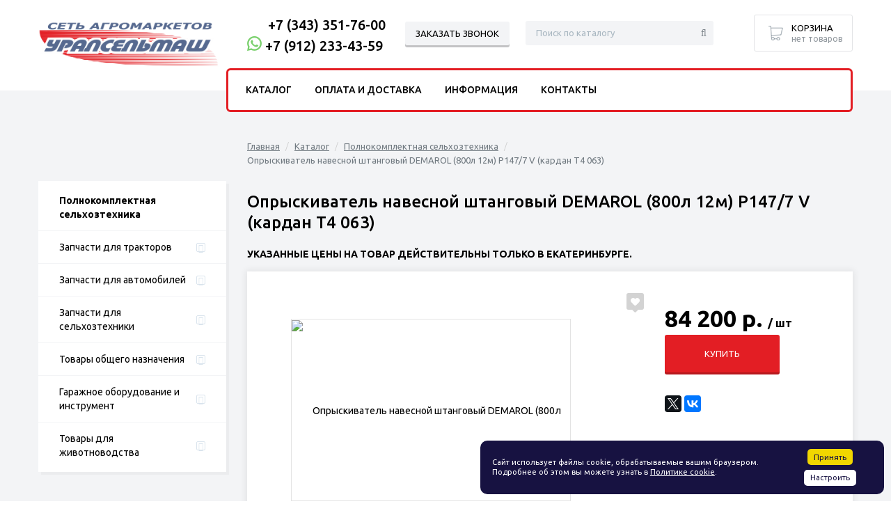

--- FILE ---
content_type: text/html; charset=UTF-8
request_url: https://www.uralsm.ru/catalog/polnokomplektnaya_selkhoztekhnika/opryskivatel_navesnoy_shtangovyy_demarol_800l_12m_p147_7_v_kardan_t4_063/
body_size: 16098
content:
<!DOCTYPE html>
<html xmlns="http://www.w3.org/1999/xhtml" lang="ru">
<head>
  <meta http-equiv="Content-Type" content="text/html; charset=UTF-8" />
<meta name="description" content="Каталог нашей продукции" />
<link href="/bitrix/css/whatasoft.shop/ajax.css?1617696464927" type="text/css"  rel="stylesheet" />
<link href="/bitrix/js/ui/design-tokens/dist/ui.design-tokens.min.css?175611139423463" type="text/css"  rel="stylesheet" />
<link href="/bitrix/js/ui/fonts/opensans/ui.font.opensans.min.css?17561080312320" type="text/css"  rel="stylesheet" />
<link href="/bitrix/js/main/popup/dist/main.popup.bundle.min.css?175611144828056" type="text/css"  rel="stylesheet" />
<link href="/bitrix/cache/css/s1/whatasoft_shop_s1/default_c271f604a2e14d61340ef278522b4645/default_c271f604a2e14d61340ef278522b4645_v1.css?17561114943231" type="text/css"  rel="stylesheet" />
<link href="/bitrix/cache/css/s1/whatasoft_shop_s1/template_51bba9f99fe552091af41d9021fbe13c/template_51bba9f99fe552091af41d9021fbe13c_v1.css?1756111494280909" type="text/css"  data-template-style="true" rel="stylesheet" />
<link href="/bitrix/panel/main/popup.min.css?175610947020774" type="text/css"  data-template-style="true"  rel="stylesheet" />
<script>if(!window.BX)window.BX={};if(!window.BX.message)window.BX.message=function(mess){if(typeof mess==='object'){for(let i in mess) {BX.message[i]=mess[i];} return true;}};</script>
<script>(window.BX||top.BX).message({"JS_CORE_LOADING":"Загрузка...","JS_CORE_NO_DATA":"- Нет данных -","JS_CORE_WINDOW_CLOSE":"Закрыть","JS_CORE_WINDOW_EXPAND":"Развернуть","JS_CORE_WINDOW_NARROW":"Свернуть в окно","JS_CORE_WINDOW_SAVE":"Сохранить","JS_CORE_WINDOW_CANCEL":"Отменить","JS_CORE_WINDOW_CONTINUE":"Продолжить","JS_CORE_H":"ч","JS_CORE_M":"м","JS_CORE_S":"с","JSADM_AI_HIDE_EXTRA":"Скрыть лишние","JSADM_AI_ALL_NOTIF":"Показать все","JSADM_AUTH_REQ":"Требуется авторизация!","JS_CORE_WINDOW_AUTH":"Войти","JS_CORE_IMAGE_FULL":"Полный размер"});</script>

<script src="/bitrix/js/main/core/core.min.js?1756111479229643"></script>

<script>BX.Runtime.registerExtension({"name":"main.core","namespace":"BX","loaded":true});</script>
<script>BX.setJSList(["\/bitrix\/js\/main\/core\/core_ajax.js","\/bitrix\/js\/main\/core\/core_promise.js","\/bitrix\/js\/main\/polyfill\/promise\/js\/promise.js","\/bitrix\/js\/main\/loadext\/loadext.js","\/bitrix\/js\/main\/loadext\/extension.js","\/bitrix\/js\/main\/polyfill\/promise\/js\/promise.js","\/bitrix\/js\/main\/polyfill\/find\/js\/find.js","\/bitrix\/js\/main\/polyfill\/includes\/js\/includes.js","\/bitrix\/js\/main\/polyfill\/matches\/js\/matches.js","\/bitrix\/js\/ui\/polyfill\/closest\/js\/closest.js","\/bitrix\/js\/main\/polyfill\/fill\/main.polyfill.fill.js","\/bitrix\/js\/main\/polyfill\/find\/js\/find.js","\/bitrix\/js\/main\/polyfill\/matches\/js\/matches.js","\/bitrix\/js\/main\/polyfill\/core\/dist\/polyfill.bundle.js","\/bitrix\/js\/main\/core\/core.js","\/bitrix\/js\/main\/polyfill\/intersectionobserver\/js\/intersectionobserver.js","\/bitrix\/js\/main\/lazyload\/dist\/lazyload.bundle.js","\/bitrix\/js\/main\/polyfill\/core\/dist\/polyfill.bundle.js","\/bitrix\/js\/main\/parambag\/dist\/parambag.bundle.js"]);
</script>
<script>BX.Runtime.registerExtension({"name":"ui.dexie","namespace":"BX.DexieExport","loaded":true});</script>
<script>BX.Runtime.registerExtension({"name":"ls","namespace":"window","loaded":true});</script>
<script>BX.Runtime.registerExtension({"name":"fx","namespace":"window","loaded":true});</script>
<script>BX.Runtime.registerExtension({"name":"fc","namespace":"window","loaded":true});</script>
<script>BX.Runtime.registerExtension({"name":"pull.protobuf","namespace":"BX","loaded":true});</script>
<script>BX.Runtime.registerExtension({"name":"rest.client","namespace":"window","loaded":true});</script>
<script>(window.BX||top.BX).message({"pull_server_enabled":"N","pull_config_timestamp":0,"shared_worker_allowed":"Y","pull_guest_mode":"N","pull_guest_user_id":0,"pull_worker_mtime":1756111362});(window.BX||top.BX).message({"PULL_OLD_REVISION":"Для продолжения корректной работы с сайтом необходимо перезагрузить страницу."});</script>
<script>BX.Runtime.registerExtension({"name":"pull.client","namespace":"BX","loaded":true});</script>
<script>BX.Runtime.registerExtension({"name":"pull","namespace":"window","loaded":true});</script>
<script>(window.BX||top.BX).message({"WHATASOFT_SHOP_JS_ERROR_TITLE":"Ошибка!","WHATASOFT_SHOP_JS_BTN_BUY":"Купить","WHATASOFT_SHOP_JS_BTN_BUY_IN_BASKET":"Товар в корзине","WHATASOFT_SHOP_JS_BTN_FAVORITE_ADD":"Добавить в избранное","WHATASOFT_SHOP_JS_BTN_FAVORITE_ADD_TIP":"Товар будет добавлен в раздел «Избранное» в личном кабинете","WHATASOFT_SHOP_JS_BTN_FAVORITE_DELETE":"Удалить из избранного","WHATASOFT_SHOP_JS_BTN_FAVORITE_DELETE_TIP":"Товар будет удалён из раздела «Избранное» в личном кабинете","WHATASOFT_SHOP_JS_BTN_COMPARE_ADD":"Добавить к сравнению","WHATASOFT_SHOP_JS_BTN_COMPARE_ADD_TEXT":"Сравнить товар","WHATASOFT_SHOP_JS_BTN_COMPARE_REMOVE":"Удалить из сравнения","WHATASOFT_SHOP_JS_BTN_COMPARE_REMOVE_TEXT":"Не сравнивать","WHATASOFT_SHOP_JS_PRODUCT_PROMO_TAG_NAME":"Акция","WHATASOFT_SHOP_JS_PRODUCT_PROMO_TAG_DESC":"Товар участвует в акции"});</script>
<script>BX.Runtime.registerExtension({"name":"whatasoft.shop","namespace":"window","loaded":true});</script>
<script>(window.BX||top.BX).message({"WAS_AJAX_JS_ERROR_TITLE":"Ошибка!","WAS_AJAX_JS_ERROR_SESSION":"Неверный идентификатор сессии. Попробуйте отправить еще раз."});</script>
<script>BX.Runtime.registerExtension({"name":"whatasoft.ajax","namespace":"window","loaded":true});</script>
<script>BX.Runtime.registerExtension({"name":"whatasoft.hash","namespace":"window","loaded":true});</script>
<script>BX.Runtime.registerExtension({"name":"jquery","namespace":"window","loaded":true});</script>
<script>BX.Runtime.registerExtension({"name":"ui.design-tokens","namespace":"window","loaded":true});</script>
<script>BX.Runtime.registerExtension({"name":"ui.fonts.opensans","namespace":"window","loaded":true});</script>
<script>BX.Runtime.registerExtension({"name":"main.popup","namespace":"BX.Main","loaded":true});</script>
<script>BX.Runtime.registerExtension({"name":"popup","namespace":"window","loaded":true});</script>
<script>(window.BX||top.BX).message({"MAIN_USER_CONSENT_REQUEST_TITLE":"Согласие пользователя","MAIN_USER_CONSENT_REQUEST_BTN_ACCEPT":"Принимаю","MAIN_USER_CONSENT_REQUEST_BTN_REJECT":"Не принимаю","MAIN_USER_CONSENT_REQUEST_LOADING":"Загрузка..","MAIN_USER_CONSENT_REQUEST_ERR_TEXT_LOAD":"Не удалось загрузить текст соглашения."});</script>
<script>BX.Runtime.registerExtension({"name":"main_user_consent","namespace":"window","loaded":true});</script>
<script>BX.Runtime.registerExtension({"name":"main.pageobject","namespace":"BX","loaded":true});</script>
<script>(window.BX||top.BX).message({"JS_CORE_LOADING":"Загрузка...","JS_CORE_NO_DATA":"- Нет данных -","JS_CORE_WINDOW_CLOSE":"Закрыть","JS_CORE_WINDOW_EXPAND":"Развернуть","JS_CORE_WINDOW_NARROW":"Свернуть в окно","JS_CORE_WINDOW_SAVE":"Сохранить","JS_CORE_WINDOW_CANCEL":"Отменить","JS_CORE_WINDOW_CONTINUE":"Продолжить","JS_CORE_H":"ч","JS_CORE_M":"м","JS_CORE_S":"с","JSADM_AI_HIDE_EXTRA":"Скрыть лишние","JSADM_AI_ALL_NOTIF":"Показать все","JSADM_AUTH_REQ":"Требуется авторизация!","JS_CORE_WINDOW_AUTH":"Войти","JS_CORE_IMAGE_FULL":"Полный размер"});</script>
<script>BX.Runtime.registerExtension({"name":"window","namespace":"window","loaded":true});</script>
<script>(window.BX||top.BX).message({"LANGUAGE_ID":"ru","FORMAT_DATE":"DD.MM.YYYY","FORMAT_DATETIME":"DD.MM.YYYY HH:MI:SS","COOKIE_PREFIX":"BITRIX_SM","SERVER_TZ_OFFSET":"10800","UTF_MODE":"Y","SITE_ID":"s1","SITE_DIR":"\/","USER_ID":"","SERVER_TIME":1768797824,"USER_TZ_OFFSET":7200,"USER_TZ_AUTO":"Y","bitrix_sessid":"abee86b907f64d7eda2b1135052fa6ba"});</script>


<script  src="/bitrix/cache/js/s1/whatasoft_shop_s1/kernel_main/kernel_main_v1.js?1756111504159756"></script>
<script src="/bitrix/js/ui/dexie/dist/dexie.bundle.min.js?1756111459102530"></script>
<script src="/bitrix/js/main/core/core_ls.min.js?17561114392683"></script>
<script src="/bitrix/js/main/core/core_frame_cache.min.js?175611145910481"></script>
<script src="/bitrix/js/pull/protobuf/protobuf.min.js?161769577876433"></script>
<script src="/bitrix/js/pull/protobuf/model.min.js?161769577814190"></script>
<script src="/bitrix/js/rest/client/rest.client.min.js?16176957809240"></script>
<script src="/bitrix/js/pull/client/pull.client.min.js?175611136349849"></script>
<script src="/bitrix/js/whatasoft.shop/ajax.js?16176964642098"></script>
<script src="/bitrix/js/whatasoft.shop/hash.js?1617696464959"></script>
<script src="https://yastatic.net/es5-shims/0.0.2/es5-shims.min.js"></script>
<script src="https://yastatic.net/share2/share.js"></script>
<script src="/bitrix/js/main/jquery/jquery-1.12.4.min.js?175610805197163"></script>
<script src="/bitrix/js/main/popup/dist/main.popup.bundle.min.js?175611147966986"></script>
<script>BX.setJSList(["\/bitrix\/js\/main\/core\/core_fx.js","\/bitrix\/js\/main\/pageobject\/dist\/pageobject.bundle.js","\/bitrix\/js\/main\/core\/core_window.js","\/bitrix\/js\/main\/session.js","\/bitrix\/js\/main\/date\/main.date.js","\/bitrix\/js\/main\/core\/core_date.js","\/bitrix\/js\/main\/utils.js","\/bitrix\/templates\/whatasoft_shop_s1\/components\/whatasoft\/catalog.element\/.default\/script.js","\/bitrix\/components\/whatasoft\/catalog.section\/templates\/related\/script.js","\/bitrix\/components\/whatasoft\/form\/js\/script.js","\/bitrix\/templates\/whatasoft_shop_s1\/js\/jquery.js","\/bitrix\/templates\/whatasoft_shop_s1\/js\/jquery.fancybox.js","\/bitrix\/templates\/whatasoft_shop_s1\/js\/jquery.tools.min.js","\/bitrix\/templates\/whatasoft_shop_s1\/js\/jquery-ui.min.js","\/bitrix\/templates\/whatasoft_shop_s1\/js\/jquery.magnific-popup.min.js","\/bitrix\/templates\/whatasoft_shop_s1\/js\/localization\/magnific-popup_ru.js","\/bitrix\/templates\/whatasoft_shop_s1\/js\/jQuery.fileinput.js","\/bitrix\/templates\/whatasoft_shop_s1\/js\/jquery.placeholder.min.js","\/bitrix\/templates\/whatasoft_shop_s1\/js\/jquery.validate.min.js","\/bitrix\/templates\/whatasoft_shop_s1\/js\/jquery.cookie.js","\/bitrix\/templates\/whatasoft_shop_s1\/js\/perfect-scrollbar.js","\/bitrix\/templates\/whatasoft_shop_s1\/js\/swiper.min.js","\/bitrix\/templates\/whatasoft_shop_s1\/js\/lazyload.min.js","\/bitrix\/templates\/whatasoft_shop_s1\/js\/photoswipe\/photoswipe.min.js","\/bitrix\/templates\/whatasoft_shop_s1\/js\/photoswipe\/photoswipe-ui-default.min.js","\/bitrix\/templates\/whatasoft_shop_s1\/js\/photoswipe\/jquery.photoswipe.js","\/bitrix\/templates\/whatasoft_shop_s1\/js\/programmer.js","\/bitrix\/templates\/whatasoft_shop_s1\/js\/main.js","\/bitrix\/templates\/whatasoft_shop_s1\/js\/custom.js","\/bitrix\/templates\/whatasoft_shop_s1\/components\/whatasoft\/catalog.search.ajax\/top_search\/script.js","\/bitrix\/components\/whatasoft\/catalog.search.ajax\/templates\/mobile\/script.js","\/bitrix\/components\/whatasoft\/catalog.compare.panel\/templates\/.default\/script.js","\/bitrix\/components\/awz\/cookies.sett\/templates\/.default\/script.js","\/bitrix\/templates\/whatasoft_shop_s1\/components\/bitrix\/main.userconsent.request\/.default\/user_consent.js","\/bitrix\/components\/whatasoft\/user.auth.register\/templates\/popup\/script.js","\/bitrix\/components\/whatasoft\/user.auth.forgot\/templates\/popup\/script.js","\/bitrix\/templates\/whatasoft_shop_s1\/components\/bitrix\/system.auth.form\/popup\/script.js","\/bitrix\/templates\/whatasoft_shop_s1\/components\/bitrix\/socserv.auth.form\/popup\/script.js"]);</script>
<script>BX.setCSSList(["\/bitrix\/templates\/whatasoft_shop_s1\/styles\/jquery-ui.min.css","\/bitrix\/templates\/whatasoft_shop_s1\/styles\/font-awesome.min.css","\/bitrix\/components\/awz\/cookies.sett\/templates\/.default\/style.css","\/bitrix\/templates\/whatasoft_shop_s1\/styles.css","\/bitrix\/templates\/whatasoft_shop_s1\/template_styles.css","\/bitrix\/templates\/whatasoft_shop_s1\/themes\/custom\/styles\/colors.css","\/bitrix\/templates\/whatasoft_shop_s1\/styles\/profile.css","\/bitrix\/templates\/whatasoft_shop_s1\/styles\/custom.css","\/bitrix\/templates\/whatasoft_shop_s1\/components\/bitrix\/main.userconsent.request\/.default\/user_consent.css"]);</script>
<script>
					(function () {
						"use strict";

						var counter = function ()
						{
							var cookie = (function (name) {
								var parts = ("; " + document.cookie).split("; " + name + "=");
								if (parts.length == 2) {
									try {return JSON.parse(decodeURIComponent(parts.pop().split(";").shift()));}
									catch (e) {}
								}
							})("BITRIX_CONVERSION_CONTEXT_s1");

							if (cookie && cookie.EXPIRE >= BX.message("SERVER_TIME"))
								return;

							var request = new XMLHttpRequest();
							request.open("POST", "/bitrix/tools/conversion/ajax_counter.php", true);
							request.setRequestHeader("Content-type", "application/x-www-form-urlencoded");
							request.send(
								"SITE_ID="+encodeURIComponent("s1")+
								"&sessid="+encodeURIComponent(BX.bitrix_sessid())+
								"&HTTP_REFERER="+encodeURIComponent(document.referrer)
							);
						};

						if (window.frameRequestStart === true)
							BX.addCustomEvent("onFrameDataReceived", counter);
						else
							BX.ready(counter);
					})();
				</script>
<link href="https://fonts.googleapis.com/css?family=Ubuntu:400,300,500,700&subset=latin,cyrillic-ext" rel="stylesheet" type="text/css">



<script  src="/bitrix/cache/js/s1/whatasoft_shop_s1/template_d403c8bbbff5cfd586b6fb78d233d42e/template_d403c8bbbff5cfd586b6fb78d233d42e_v1.js?1756111505574009"></script>
<script  src="/bitrix/cache/js/s1/whatasoft_shop_s1/page_2f1b31c7a32ad7493a00181418d735f1/page_2f1b31c7a32ad7493a00181418d735f1_v1.js?17561115058608"></script>
<script  src="/bitrix/cache/js/s1/whatasoft_shop_s1/default_99f79bf2cdbe43ac2e73b04733bc72cd/default_99f79bf2cdbe43ac2e73b04733bc72cd_v1.js?17561114947635"></script>
<script  src="/bitrix/cache/js/s1/whatasoft_shop_s1/default_0f52d9700a0558f8e8cfa01e9d06a456/default_0f52d9700a0558f8e8cfa01e9d06a456_v1.js?17561114947843"></script>

  <link href="/favicon.ico" type="image/x-icon" rel="icon" />
  <link href="/favicon.ico" type="image/x-icon" rel="shortcut icon" />
  <meta name="viewport" content="width=device-width, shrink-to-fit=no">
  
  <title>Опрыскиватель навесной штанговый DEMAROL (800л 12м) P147/7 V (кардан  Т4 063)</title>
</head>
<body class=" float-nav show-up-button" data-ajax_site_id="s1">
  <div id="panel"></div>
  <div id="main">
    <div class="middle clearfix">
      
      <div class="center">
                  <div class="catalog-filter">
  
<ul class="catalog-nav">
    <li class="active open">
      <a href="/catalog/polnokomplektnaya_selkhoztekhnika/" class="title simple">Полнокомплектная сельхозтехника</a>
        </li>
    <li class="">
      <a href="/catalog/zapchasti_dlya_traktorov/" class="title">Запчасти для тракторов</a>
            <ul>
                <li class="">
          <a href="/catalog/zapchasti_mtz/">Запчасти МТЗ</a>  <div class="qty">3076</div>
        </li>
                <li class="">
          <a href="/catalog/zapchasti_dt_75/">Запчасти ДТ-75</a>  <div class="qty">427</div>
        </li>
                <li class="">
          <a href="/catalog/zapchasti_t_150/">Запчасти Т-150</a>  <div class="qty">649</div>
        </li>
                <li class="">
          <a href="/catalog/zapchasti_k_700_744/">Запчасти К-700/744</a>  <div class="qty">621</div>
        </li>
                <li class="">
          <a href="/catalog/zapchasti_tdt_55/">Запчасти ТДТ-55</a>  <div class="qty">568</div>
        </li>
                <li class="">
          <a href="/catalog/zapchasti_t_40_ltz/">Запчасти Т-40, ЛТЗ</a>  <div class="qty">418</div>
        </li>
                <li class="">
          <a href="/catalog/zapchasti_t_25/">Запчасти Т-25</a>  <div class="qty">220</div>
        </li>
                <li class="">
          <a href="/catalog/zapchasti_t_16/">Запчасти Т-16</a>  <div class="qty">166</div>
        </li>
                <li class="">
          <a href="/catalog/zapchasti_dlya_pritsepov_2pts_4_1pts_6_9/">Запчасти для прицепов 2ПТС-4, 1ПТС-6/9</a>  <div class="qty">125</div>
        </li>
                <li class="">
          <a href="/catalog/zapchasti_dlya_kommunalnoy_tekhniki/">Запчасти для коммунальной техники</a>  <div class="qty">384</div>
        </li>
                <li class="">
          <a href="/catalog/zapchasti_yumz/">Запчасти ЮМЗ</a>  <div class="qty">346</div>
        </li>
                <li class="">
          <a href="/catalog/katalogi_1/">Каталоги</a>  <div class="qty">38</div>
        </li>
                <li class="">
          <a href="/catalog/zapchasti_dlya_dvigateley_d_120_d_144/">Запчасти для двигателей Д-120,Д-144</a>  <div class="qty">175</div>
        </li>
                <li class="">
          <a href="/catalog/zapchasti_dlya_dvigateley_a_41_a_01/">Запчасти для двигателей А-41,А-01</a>  <div class="qty">213</div>
        </li>
                <li class="">
          <a href="/catalog/zapchasti_dlya_dvigateley_yarmz/">Запчасти для двигателей ЯрМЗ</a>  <div class="qty">258</div>
        </li>
              </ul>
        </li>
    <li class="">
      <a href="/catalog/zapchasti_dlya_avtomobiley/" class="title">Запчасти для автомобилей</a>
            <ul>
                <li class="">
          <a href="/catalog/zapchasti_uaz/">Запчасти УАЗ</a>  <div class="qty">3808</div>
        </li>
                <li class="">
          <a href="/catalog/zapchasti_gaz_gazel/">Запчасти ГАЗ, Газель</a>  <div class="qty">2766</div>
        </li>
                <li class="">
          <a href="/catalog/zapchasti_dlya_gruzovykh_avtomobiley/">Запчасти для грузовых автомобилей</a>  <div class="qty">922</div>
        </li>
              </ul>
        </li>
    <li class="">
      <a href="/catalog/zapchasti_dlya_selkhoztekhniki/" class="title">Запчасти для сельхозтехники</a>
            <ul>
                <li class="">
          <a href="/catalog/zapchasti_dlya_kosilok/">Запчасти для косилок</a>  <div class="qty">410</div>
        </li>
                <li class="">
          <a href="/catalog/zapchasti_dlya_plugov/">Запчасти для плугов</a>  <div class="qty">141</div>
        </li>
                <li class="">
          <a href="/catalog/zapchasti_dlya_presspodborshchikov/">Запчасти для прессподборщиков</a>  <div class="qty">153</div>
        </li>
                <li class="">
          <a href="/catalog/zapchasti_shumakher_dlya_rezhushchikh_apparatov/">Запчасти ШУМАХЕР для режущих аппаратов</a>  <div class="qty">57</div>
        </li>
                <li class="">
          <a href="/catalog/zapchasti_importnye_bellota_i_iq_parts/">Запчасти импортные Bellota и IQ-Parts</a>  <div class="qty">312</div>
        </li>
                <li class="">
          <a href="/catalog/zapchasti_dlya_kartofelekopalok/">Запчасти для картофелекопалок</a>  <div class="qty">90</div>
        </li>
                <li class="">
          <a href="/catalog/zapchasti_dlya_grabley/">Запчасти для граблей</a>  <div class="qty">69</div>
        </li>
                <li class="">
          <a href="/catalog/zapchasti_dlya_opryskivateley/">Запчасти для опрыскивателей</a>  <div class="qty">241</div>
        </li>
                <li class="">
          <a href="/catalog/zapchasti_dlya_boron_i_kultivatorov_/">Запчасти для борон и культиваторов </a>  <div class="qty">161</div>
        </li>
                <li class="">
          <a href="/catalog/zapchasti_dlya_kartofelesazhalok/">Запчасти для картофелесажалок</a>  <div class="qty">28</div>
        </li>
                <li class="">
          <a href="/catalog/zapchasti_dlya_seyalok/">Запчасти для сеялок</a>  <div class="qty">117</div>
        </li>
                <li class="">
          <a href="/catalog/tsepi_i_zvenya/">Цепи и звенья</a>  <div class="qty">50</div>
        </li>
                <li class="">
          <a href="/catalog/shpagat_senovyazalnyy_i_setka_senazhnaya/">Шпагат сеновязальный и сетка сенажная</a>  <div class="qty">12</div>
        </li>
              </ul>
        </li>
    <li class="">
      <a href="/catalog/tovary_obshchego_naznacheniya/" class="title">Товары общего назначения</a>
            <ul>
                <li class="">
          <a href="/catalog/akkumulyatory_1/">Аккумуляторы</a>  <div class="qty">131</div>
        </li>
                <li class="">
          <a href="/catalog/avtorezina_/">Авторезина </a>  <div class="qty">514</div>
        </li>
                <li class="">
          <a href="/catalog/masla_i_avtokhimiya/">Масла и автохимия</a>  <div class="qty">504</div>
        </li>
                <li class="">
          <a href="/catalog/gidravlika_1/">Гидравлика</a>  <div class="qty">665</div>
        </li>
                <li class="">
          <a href="/catalog/kolevaly_i_vkladyshi/">Колевалы и вкладыши</a>  <div class="qty">243</div>
        </li>
                <li class="">
          <a href="/catalog/podshipniki_1/">Подшипники</a>  <div class="qty">636</div>
        </li>
                <li class="">
          <a href="/catalog/porshnevye_gruppy_/">Поршневые группы </a>  <div class="qty">156</div>
        </li>
                <li class="">
          <a href="/catalog/porshnevye_koltsa/">Поршневые кольца</a>  <div class="qty">60</div>
        </li>
                <li class="">
          <a href="/catalog/prokladki_nabory_remkomplekty/">Прокладки, наборы, ремкомплекты</a>  <div class="qty">803</div>
        </li>
                <li class="">
          <a href="/catalog/puskovoy_dvigatel/">Пусковой двигатель</a>  <div class="qty">80</div>
        </li>
                <li class="">
          <a href="/catalog/remni_i_rti/">Ремни и РТИ</a>  <div class="qty">564</div>
        </li>
                <li class="">
          <a href="/catalog/salniki_i_manzhety/">Сальники и манжеты</a>  <div class="qty">129</div>
        </li>
                <li class="">
          <a href="/catalog/metizy_i_krepyezhnye_elementy_/">Метизы и крепёжные элементы </a>  <div class="qty">375</div>
        </li>
                <li class="">
          <a href="/catalog/batareyki_1/">Батарейки</a>  <div class="qty">10</div>
        </li>
                <li class="">
          <a href="/catalog/toplivnaya_apparatura/">Топливная аппаратура</a>  <div class="qty">229</div>
        </li>
                <li class="">
          <a href="/catalog/tovary_dlya_turizma/">Товары для туризма</a>  <div class="qty">28</div>
        </li>
                <li class="">
          <a href="/catalog/utepliteli_i_pologa/">Утеплители и полога</a>  <div class="qty">110</div>
        </li>
                <li class="">
          <a href="/catalog/turbokompressora_1/">Турбокомпрессора</a>  <div class="qty">107</div>
        </li>
                <li class="">
          <a href="/catalog/filtra_i_elementy/">Фильтра и элементы</a>  <div class="qty">269</div>
        </li>
                <li class="">
          <a href="/catalog/elektrooborudovanie_1/">Электрооборудование</a>  <div class="qty">891</div>
        </li>
              </ul>
        </li>
    <li class="">
      <a href="/catalog/garazhnoe_oborudovanie_i_instrument/" class="title">Гаражное оборудование и инструмент</a>
            <ul>
                <li class="">
          <a href="/catalog/instrument_i_garazhnoe_oborudovanie/">Инструмент и гаражное оборудование</a>  <div class="qty">845</div>
        </li>
                <li class="">
          <a href="/catalog/kanaty_stalnye/">Канаты стальные</a>  <div class="qty">29</div>
        </li>
                <li class="">
          <a href="/catalog/svarochnoe_oborudovanie/">Сварочное оборудование</a>  <div class="qty">66</div>
        </li>
              </ul>
        </li>
    <li class="">
      <a href="/catalog/tovary_dlya_zhivotnovodstva/" class="title">Товары для животноводства</a>
            <ul>
                <li class="">
          <a href="/catalog/molochnoe_oborudovanie/">Молочное оборудование</a>  <div class="qty">656</div>
        </li>
                <li class="">
          <a href="/catalog/elektropastukhi_i_komplektuyushchie/">Электропастухи и комплектующие</a>  <div class="qty">83</div>
        </li>
                <li class="">
          <a href="/catalog/shornye_izdeliya/">Шорные изделия</a>  <div class="qty">90</div>
        </li>
                <li class="">
          <a href="/catalog/navozouborochnoe_oborudovanie/">Навозоуборочное оборудование</a>  <div class="qty">129</div>
        </li>
                <li class="">
          <a href="/catalog/zernodrobilki_i_zapchasti/">Зернодробилки и запчасти</a>  <div class="qty">71</div>
        </li>
                <li class="">
          <a href="/catalog/oborudovanie_dlya_ptitsevodstva/">Оборудование для птицеводства</a>  <div class="qty">44</div>
        </li>
                <li class="">
          <a href="/catalog/sredstva_po_ukhodu_za_krs_i_oborudovaniem/">Средства по уходу за КРС и оборудованием</a>  <div class="qty">56</div>
        </li>
                <li class="">
          <a href="/catalog/kombikorma_i_dobavki/">Комбикорма и добавки</a>  <div class="qty">26</div>
        </li>
                <li class="">
          <a href="/catalog/oborudovanie_dlya_zhivotnovodstva/">Оборудование для животноводства</a>  <div class="qty">82</div>
        </li>
              </ul>
        </li>
  </ul>  
  </div>

          <ul class="breadcrumbs no-end-slash"><li><a href="/" title="Главная">Главная</a></li> <li><a href="/catalog/" title="Каталог">Каталог</a></li> <li><a href="/catalog/polnokomplektnaya_selkhoztekhnika/" title="Полнокомплектная сельхозтехника">Полнокомплектная сельхозтехника</a></li> <li>Опрыскиватель навесной штанговый DEMAROL (800л 12м) P147/7 V (кардан  Т4 063)</li></ul>        <div class="content">
                    <h1>Опрыскиватель навесной штанговый DEMAROL (800л 12м) P147/7 V (кардан  Т4 063)</h1>
          <div class="">
        <p><b>УКАЗАННЫЕ ЦЕНЫ НА ТОВАР ДЕЙСТВИТЕЛЬНЫ ТОЛЬКО В ЕКАТЕРИНБУРГЕ.</b></p>



<div class="catalog-item" id="bx_1236115523_75879">
  <div class="item-top-block">
    <div class="left-column">
      <div class="images">
                <div class="main-picture no-photo"><img src="/bitrix/templates/whatasoft_shop_s1/components/whatasoft/catalog.element/.default/images/no_photo.png" alt="Опрыскиватель навесной штанговый DEMAROL (800л 12м) P147/7 V (кардан  Т4 063)" title="Опрыскиватель навесной штанговый DEMAROL (800л 12м) P147/7 V (кардан  Т4 063)"></div>
              </div>
      
                      <a href="#form_favorite_unauth" class="favorite-link popup-modal" title="Добавить в избранное"></a>
                    
      <ul class="tags">
              </ul>
      
      <div class="action-timer promo_timer" style="display: none">
        Акция закончится через        <ul class="time">
          <li>
            <div class="num days">00</div>
            <div class="name">дней</div>
          </li>
          <li>
            <div class="num hours">00</div>
            <div class="name">часов</div>
          </li>
          <li>
            <div class="num minutes">00</div>
            <div class="name">минут</div>
          </li>
        </ul>
        <a href="#" class="action-link promo_link"></a>
      </div>
    </div>
    
    <div class="right-column">
            
            <div class="price-block">
                <div class="price">
          84 200 р.                    <span class="unit">/ шт</span>
                  </div>
      </div>
            
		      
            <a href="#" class="btn big-btn add_to_basket" data-id="75879">Купить</a>
            
            
            <a href="#form_oneclick" class="popup-modal btn btn-alternate">Купить в 1 клик</a>
            
		      
      
<div class="page-share-block">
  <div id="page-share-networks" class="networks"></div>
</div>
<script>
  $(function(){
    Ya.share2('page-share-networks', {
      theme: {
        services: 'facebook,twitter,vkontakte',
        lang: 'ru',
                limit: 3              }
    });
  });
</script>    </div>
  </div>
  
      
        <div class="chars-block">
      <h3>Характеристики</h3>
      <ul class="list chars">
                <li>
          <span class="name">Код товара</span>
          <span class="value">00028361</span>
        </li>
              </ul>
    </div>
    
      </div>

<div class="hidden">
  <form class="splash-form form" id="form_favorite_unauth">
    <p>Для добавления товара в избранное, пожалуйста, авторизуйтесь</p>
    <div class="controlls">
      <a href="#modal_form_auth" class="btn popup-modal">Авторизоваться</a>
      <a href="#" class="btn btn-alternate close-trigger">Отмена</a>
    </div>
  </form>
</div>



  
<!--'start_frame_cache_d3wFD2'--><div class="hidden">
  <form id="form_oneclick" class="splash-form wide-form form form_oneclick was_form_ajax" method="POST" data-file="0" data-recaptcha="0" data-ajax_cache_id="czF8d2hhdGFzb2Z0X3Nob3BfczF8d2hhdGFzb2Z0OmZvcm18b25lY2xpY2t8NTUyNWI1ZTc2ZDEzOTJlM2EyYzlkNzFjNGZjOWUwZjI1ODM4N2M4ZA=="><input type="hidden" name="WAS_WEB_FORM_ID" value="23" />    
        <div class="form-title">Заказ в 1 клик</div>
        
        
        
        
    <div class="fields">
            <input type="hidden" name="PRODUCT_ID" value="75879">
            <input type="hidden" name="PRODUCT_NAME" value="Опрыскиватель навесной штанговый DEMAROL (800л 12м) P147/7 V (кардан  Т4 063)">
            <input type="hidden" name="PRODUCT_ARTNUM" value="">
      
                  <div class="field">
        <label for="form_oneclick_1">Ваше имя: <span class="r">*</span></label>
        <input type="text" name="NAME" id="form_oneclick_1" class="form-element" value="" data-rule-required="true">
      </div>
                  <div class="field short">
        <label for="form_oneclick_2">Телефон: <span class="r">*</span></label>
        <input type="text" name="PHONE" id="form_oneclick_2" class="form-element" value="" data-rule-required="true">
      </div>
                  <div class="field short">
        <label for="form_oneclick_3">Электронная почта: </label>
        <input type="text" name="EMAIL" id="form_oneclick_3" class="form-element" value="" data-rule-email="true">
      </div>
    </div>
        <div class="fields">
      <div class="field short">
        <label for="form_oneclick_captcha_word">Введите код с изображения: <span class="r">*</span></label>
        <input type="text" id="form_oneclick_captcha_word" name="captcha_word" class="form-element" placeholder="Введите код с изображения" autocomplete="off" value="" data-rule-required="true" />
      </div>
      <div class="field short">
        <div>&nbsp;</div>
        <input type="hidden" name="captcha_sid" value="0f7c2bc83f2f19d2c2b92d2272710a97" />
        <img src="/bitrix/tools/captcha.php?captcha_sid=0f7c2bc83f2f19d2c2b92d2272710a97" width="180" height="40" alt="captcha" />
      </div>
    </div>
            <div class="fields">
      <div class="field">
      <label data-bx-user-consent="{&quot;id&quot;:1,&quot;sec&quot;:&quot;ft00cq&quot;,&quot;autoSave&quot;:false,&quot;actionUrl&quot;:&quot;\/bitrix\/components\/bitrix\/main.userconsent.request\/ajax.php&quot;,&quot;replace&quot;:{&quot;button_caption&quot;:&quot;Оформить заказ&quot;,&quot;fields&quot;:[&quot;Ваше имя&quot;,&quot;Телефон&quot;,&quot;Электронная почта&quot;,&quot;IP-адрес&quot;]},&quot;url&quot;:null,&quot;text&quot;:&quot;\u003Cp\u003ECookie–файлы \u0026amp;mdash; это текстовая строка информации, которую веб-сервер передает в браузер Вашего устройства (компьютер, ноутбук, смартфон, планшет), и которая далее хранится там. Cookie-файлы создаются, когда вы используете ваш браузер, при посещении Сайта. При каждом новом посещении Сайта браузер отправляет cookie-файлы на Сайт, и он распознает пользовательское устройство, что позволяет оптимизировать навигацию по Сайту при каждом следующем посещении.\u003C\/p\u003E\n\u003Cp\u003EПри первом посещении Сайта Вы имеете возможность дать согласие на использование cookie-файлов или отказаться от него. Для отзыва ранее предоставленного согласия необходимо повторно открыть настройки Cookie через кнопку с иконкой \u0026amp;laquo;Печенье\u0026amp;raquo; в нижнем углу Сайта. При отказе от использования некоторых cookie-файлов определенный контент или функции Сайта могут быть недоступны или будут работать некорректно.\u003C\/p\u003E&quot;,&quot;submitEventName&quot;:&quot;was_form_submit_consent_form_oneclick&quot;}" class="main-user-consent-request">
  <input type="checkbox" value="Y" checked name="consent">
  <span>Даю согласие на обработку моих <a>персональных данных</a></span>
</label>
<script type="text/html" data-bx-template="main-user-consent-request-loader">
  <div class="main-user-consent-request-popup">
    <div class="main-user-consent-request-popup-cont">
      <div data-bx-head="" class="main-user-consent-request-popup-header"></div>
      <div class="main-user-consent-request-popup-body">
        <div data-bx-loader="" class="main-user-consent-request-loader">
          <svg class="main-user-consent-request-circular" viewBox="25 25 50 50">
            <circle class="main-user-consent-request-path" cx="50" cy="50" r="20" fill="none" stroke-width="1" stroke-miterlimit="10"></circle>
          </svg>
        </div>
        <div data-bx-content="" class="main-user-consent-request-popup-content">
          <div class="main-user-consent-request-popup-textarea-block">
            <textarea data-bx-textarea="" class="main-user-consent-request-popup-text"></textarea>
          </div>
          <div class="main-user-consent-request-popup-buttons">
            <span data-bx-btn-accept="" class="main-user-consent-request-popup-button main-user-consent-request-popup-button-acc btn">Y</span>
            <span data-bx-btn-reject="" class="main-user-consent-request-popup-button main-user-consent-request-popup-button-rej">N</span>
          </div>
        </div>
      </div>
    </div>
  </div>
</script>      </div>
    </div>
        <div class="controlls">
      <button class="btn big-btn" name="form_submit" value="1">Оформить заказ</button>
    </div>
  </form></div>
<!--'end_frame_cache_d3wFD2'-->
<div class="hidden">
  <div id="form_oneclick_success">
    <h2>Ваше сообщение отправлено!</h2>
    <p>Мы свяжемся с вами в ближайшее время.</p>
    <a href="#" class="btn close-trigger">Закрыть</a>
  </div>
</div>
  
<!--'start_frame_cache_PpR1nM'--><div class="hidden">
  <form id="form_cheaper" class="splash-form wide-form form form_cheaper was_form_ajax" method="POST" data-file="0" data-recaptcha="0" data-ajax_cache_id="czF8d2hhdGFzb2Z0X3Nob3BfczF8d2hhdGFzb2Z0OmZvcm18Y2hlYXBlcnxkMzk3ZWYwYmE3YzQxYzg1NTgxMmRiOTNiNzM2ZDdmMDJjNTg2Y2U2"><input type="hidden" name="WAS_WEB_FORM_ID" value="21" />    
        <div class="form-title">Нашли дешевле?</div>
        
        <div class="form-desc"><p>
   Отправьте ссылку на данный товар у конкурента и мы вернём вам разницу.
</p></div>
        
        
        
    <div class="fields">
            <input type="hidden" name="PRODUCT_ID" value="75879">
            <input type="hidden" name="PRODUCT_NAME" value="Опрыскиватель навесной штанговый DEMAROL (800л 12м) P147/7 V (кардан  Т4 063)">
            <input type="hidden" name="PRODUCT_ARTNUM" value="">
      
            <div class="field">
        <label for="form_cheaper_1">Ссылка на товар в другом магазине: <span class="r">*</span></label>
        <input type="text" name="LINK" id="form_cheaper_1" class="form-element" value="" data-rule-required="true">
      </div>
            <div class="field short">
        <label for="form_cheaper_2">Цена на товар в другом магазине: <span class="r">*</span></label>
        <input type="text" name="PRICE" id="form_cheaper_2" class="form-element" value="" data-rule-required="true">
      </div>
                  <div class="field short">
        <label for="form_cheaper_3">Ваш номер телефона: <span class="r">*</span></label>
        <input type="text" name="PHONE" id="form_cheaper_3" class="form-element" value="" data-rule-required="true">
      </div>
    </div>
        <div class="fields">
      <div class="field short">
        <label for="form_cheaper_captcha_word">Введите код с изображения: <span class="r">*</span></label>
        <input type="text" id="form_cheaper_captcha_word" name="captcha_word" class="form-element" placeholder="Введите код с изображения" autocomplete="off" value="" data-rule-required="true" />
      </div>
      <div class="field short">
        <div>&nbsp;</div>
        <input type="hidden" name="captcha_sid" value="0975158925bb43fd090bd121d67b28a4" />
        <img src="/bitrix/tools/captcha.php?captcha_sid=0975158925bb43fd090bd121d67b28a4" width="180" height="40" alt="captcha" />
      </div>
    </div>
            <div class="fields">
      <div class="field">
      <label data-bx-user-consent="{&quot;id&quot;:1,&quot;sec&quot;:&quot;ft00cq&quot;,&quot;autoSave&quot;:false,&quot;actionUrl&quot;:&quot;\/bitrix\/components\/bitrix\/main.userconsent.request\/ajax.php&quot;,&quot;replace&quot;:{&quot;button_caption&quot;:&quot;Отправить&quot;,&quot;fields&quot;:[&quot;Ваш номер телефона&quot;,&quot;IP-адрес&quot;]},&quot;url&quot;:null,&quot;text&quot;:&quot;\u003Cp\u003ECookie–файлы \u0026amp;mdash; это текстовая строка информации, которую веб-сервер передает в браузер Вашего устройства (компьютер, ноутбук, смартфон, планшет), и которая далее хранится там. Cookie-файлы создаются, когда вы используете ваш браузер, при посещении Сайта. При каждом новом посещении Сайта браузер отправляет cookie-файлы на Сайт, и он распознает пользовательское устройство, что позволяет оптимизировать навигацию по Сайту при каждом следующем посещении.\u003C\/p\u003E\n\u003Cp\u003EПри первом посещении Сайта Вы имеете возможность дать согласие на использование cookie-файлов или отказаться от него. Для отзыва ранее предоставленного согласия необходимо повторно открыть настройки Cookie через кнопку с иконкой \u0026amp;laquo;Печенье\u0026amp;raquo; в нижнем углу Сайта. При отказе от использования некоторых cookie-файлов определенный контент или функции Сайта могут быть недоступны или будут работать некорректно.\u003C\/p\u003E&quot;,&quot;submitEventName&quot;:&quot;was_form_submit_consent_form_cheaper&quot;}" class="main-user-consent-request">
  <input type="checkbox" value="Y" checked name="consent">
  <span>Даю согласие на обработку моих <a>персональных данных</a></span>
</label>
<script type="text/html" data-bx-template="main-user-consent-request-loader">
  <div class="main-user-consent-request-popup">
    <div class="main-user-consent-request-popup-cont">
      <div data-bx-head="" class="main-user-consent-request-popup-header"></div>
      <div class="main-user-consent-request-popup-body">
        <div data-bx-loader="" class="main-user-consent-request-loader">
          <svg class="main-user-consent-request-circular" viewBox="25 25 50 50">
            <circle class="main-user-consent-request-path" cx="50" cy="50" r="20" fill="none" stroke-width="1" stroke-miterlimit="10"></circle>
          </svg>
        </div>
        <div data-bx-content="" class="main-user-consent-request-popup-content">
          <div class="main-user-consent-request-popup-textarea-block">
            <textarea data-bx-textarea="" class="main-user-consent-request-popup-text"></textarea>
          </div>
          <div class="main-user-consent-request-popup-buttons">
            <span data-bx-btn-accept="" class="main-user-consent-request-popup-button main-user-consent-request-popup-button-acc btn">Y</span>
            <span data-bx-btn-reject="" class="main-user-consent-request-popup-button main-user-consent-request-popup-button-rej">N</span>
          </div>
        </div>
      </div>
    </div>
  </div>
</script>      </div>
    </div>
        <div class="controlls">
      <button class="btn big-btn" name="form_submit" value="1">Отправить</button>
    </div>
  </form></div>
<!--'end_frame_cache_PpR1nM'-->
<div class="hidden">
  <div id="form_cheaper_success">
    <h2>Ваше сообщение отправлено!</h2>
    <p>Мы свяжемся с вами в ближайшее время.</p>
    <a href="#" class="btn close-trigger">Закрыть</a>
  </div>
</div>
                  </div>
        </div>
                        
              </div><!-- end center -->
      
      

<div id="catalog_viewed_products">
  <!--'start_frame_cache_catalog_viewed_products'-->    <script type="text/javascript">
    $(document).ready(function(){
      var slider = $('.catalog-slider.viewed');
      InitShopSlider(slider);
    });
  </script>
  <!--'end_frame_cache_catalog_viewed_products'--></div>      
          </div><!-- end middle -->
    
    <div class="header">
      <div class="center">
        <a href="/" id="logo">
          <img alt="Cайт производства" src="/include/logo.png" title="Cайт производства">        </a>
        
        <div class="top-contacts">
          <div class="phone">
            <div>
              &nbsp;&nbsp;&nbsp;&nbsp;&nbsp;&nbsp;<a href="tel:83433517600">+7 (343) 351-76-00</a>
<div>
 <a title="Whatsapp" href="https://api.whatsapp.com/send?phone=79122334359"><img alt="free-icon-whatsapp-174879 1.png" src="/upload/medialibrary/144/4hq9w5t9rc32534ud6czfyz7cvl2jv1i.png" title="whatsapp"></a>&nbsp;<a href="https://api.whatsapp.com/send?phone=79122334359">+7 (912) 233-43-59</a>
</div>
            </div>
          </div>
          
<a href="#form_callback" class="btn gray popup-modal">Заказать звонок</a>

<!--'start_frame_cache_HkQSG5'--><div class="hidden">
  <form id="form_callback" class="splash-form form form_callback was_form_ajax" method="POST" data-file="0" data-recaptcha="0" data-ajax_cache_id="czF8d2hhdGFzb2Z0X3Nob3BfczF8d2hhdGFzb2Z0OmZvcm18Y2FsbGJhY2t8NDg0NDllYTMzNTAxZTY2ZWU4NDg5NWIzNDJiOGFkOTI3NmUxMzE2Zg=="><input type="hidden" name="WAS_WEB_FORM_ID" value="20" />    
        <div class="form-title">Заказ звонка</div>
        
        
        
        
    <div class="fields">
                  <div class="field short">
        <label for="form_callback_1">Ваше имя: <span class="r">*</span></label>
        <input type="text" name="NAME" id="form_callback_1" class="form-element" value="" data-rule-required="true">
      </div>
                  <div class="field short">
        <label for="form_callback_2">Телефон: <span class="r">*</span></label>
        <input type="text" name="PHONE" id="form_callback_2" class="form-element" value="" data-rule-required="true">
      </div>
    </div>
        <div class="fields">
      <div class="field">
        <label for="form_callback_captcha_word">Введите код с изображения: <span class="r">*</span></label>
        <input type="text" id="form_callback_captcha_word" name="captcha_word" class="form-element" placeholder="Введите код с изображения" autocomplete="off" value="" data-rule-required="true" />
      </div>
      <div class="field short">
        <input type="hidden" name="captcha_sid" value="0c83142f76ac6f53c0496473559a416b" />
        <img src="/bitrix/tools/captcha.php?captcha_sid=0c83142f76ac6f53c0496473559a416b" width="180" height="40" alt="captcha" />
      </div>
    </div>
            <div class="fields">
      <div class="field">
      <label data-bx-user-consent="{&quot;id&quot;:1,&quot;sec&quot;:&quot;ft00cq&quot;,&quot;autoSave&quot;:false,&quot;actionUrl&quot;:&quot;\/bitrix\/components\/bitrix\/main.userconsent.request\/ajax.php&quot;,&quot;replace&quot;:{&quot;button_caption&quot;:&quot;Заказать&quot;,&quot;fields&quot;:[&quot;Ваше имя&quot;,&quot;Телефон&quot;,&quot;IP-адрес&quot;]},&quot;url&quot;:null,&quot;text&quot;:&quot;\u003Cp\u003ECookie–файлы \u0026amp;mdash; это текстовая строка информации, которую веб-сервер передает в браузер Вашего устройства (компьютер, ноутбук, смартфон, планшет), и которая далее хранится там. Cookie-файлы создаются, когда вы используете ваш браузер, при посещении Сайта. При каждом новом посещении Сайта браузер отправляет cookie-файлы на Сайт, и он распознает пользовательское устройство, что позволяет оптимизировать навигацию по Сайту при каждом следующем посещении.\u003C\/p\u003E\n\u003Cp\u003EПри первом посещении Сайта Вы имеете возможность дать согласие на использование cookie-файлов или отказаться от него. Для отзыва ранее предоставленного согласия необходимо повторно открыть настройки Cookie через кнопку с иконкой \u0026amp;laquo;Печенье\u0026amp;raquo; в нижнем углу Сайта. При отказе от использования некоторых cookie-файлов определенный контент или функции Сайта могут быть недоступны или будут работать некорректно.\u003C\/p\u003E&quot;,&quot;submitEventName&quot;:&quot;was_form_submit_consent_form_callback&quot;}" class="main-user-consent-request">
  <input type="checkbox" value="Y" checked name="consent">
  <span>Даю согласие на обработку моих <a>персональных данных</a></span>
</label>
<script type="text/html" data-bx-template="main-user-consent-request-loader">
  <div class="main-user-consent-request-popup">
    <div class="main-user-consent-request-popup-cont">
      <div data-bx-head="" class="main-user-consent-request-popup-header"></div>
      <div class="main-user-consent-request-popup-body">
        <div data-bx-loader="" class="main-user-consent-request-loader">
          <svg class="main-user-consent-request-circular" viewBox="25 25 50 50">
            <circle class="main-user-consent-request-path" cx="50" cy="50" r="20" fill="none" stroke-width="1" stroke-miterlimit="10"></circle>
          </svg>
        </div>
        <div data-bx-content="" class="main-user-consent-request-popup-content">
          <div class="main-user-consent-request-popup-textarea-block">
            <textarea data-bx-textarea="" class="main-user-consent-request-popup-text"></textarea>
          </div>
          <div class="main-user-consent-request-popup-buttons">
            <span data-bx-btn-accept="" class="main-user-consent-request-popup-button main-user-consent-request-popup-button-acc btn">Y</span>
            <span data-bx-btn-reject="" class="main-user-consent-request-popup-button main-user-consent-request-popup-button-rej">N</span>
          </div>
        </div>
      </div>
    </div>
  </div>
</script>      </div>
    </div>
        <div class="controlls">
      <button class="btn" name="form_submit" value="1">Заказать</button>
    </div>
  </form></div>
<!--'end_frame_cache_HkQSG5'-->
<div class="hidden">
  <div id="form_callback_success">
    <h2>Ваше сообщение отправлено!</h2>
    <p>Мы свяжемся с вами в ближайшее время.</p>
    <a href="#" class="btn close-trigger">Закрыть</a>
  </div>
</div>        </div>
        
        
<form class="top-search-form form-search-ajax-top" action="/catalog/" method="get" data-ajax_cache_id="czF8d2hhdGFzb2Z0X3Nob3BfczF8d2hhdGFzb2Z0OmNhdGFsb2cuc2VhcmNoLmFqYXh8dG9wX3NlYXJjaHw3ZmY0MGJiMDVmYmFhNjFmYjdiZDMxYmRlMWYzZTU5MWM0YmVkNDkx">
  <input type="text" name="q" id="q" placeholder="Поиск по каталогу" autocomplete="off" value="">
  <ul class="results"></ul>
  <button class="fa fa-search"></button>
</form>        
                <span id="was_shop_auth_link">
                              <!--'start_frame_cache_was_shop_auth_link'-->                    <a href="#modal_form_auth" class="sign-link popup-modal" title="Личный кабинет">
            <img src="/bitrix/templates/whatasoft_shop_s1/images/design/sign-in.svg" alt="">
          </a>
                    <!--'end_frame_cache_was_shop_auth_link'-->        </span>
                
        
<div id="basket_small_cont">
  <!--'start_frame_cache_basket_small_cont'-->    <script type="text/javascript">
    $(document).ready(function(){
          });
  </script>
    
  <div class="top-basket-block" data-ajax_cache_id="czF8d2hhdGFzb2Z0X3Nob3BfczF8d2hhdGFzb2Z0OmJhc2tldC5zbWFsbHx8MzdhY2FkOTliYjZlMWJiZTI4ZmZlYzAzYTgzM2NlMDZmNmIyNTg4Mw==">
        <div class="title">Корзина</div>
          нет товаров      </div>
  <!--'end_frame_cache_basket_small_cont'--></div>
        
        <nav class="top-nav-block main-box c1">
          
<ul class="main-nav nav">
          <li class="show-on">
      <a href="/catalog/">Каталог</a>
            <div class="subnav-block">
        <ul class="subnav">
                    <li class="item active">
            <a href="/catalog/polnokomplektnaya_selkhoztekhnika/" class="title">Полнокомплектная сельхозтехника</a>
                      </li>
                    <li class="item">
            <a href="/catalog/zapchasti_dlya_traktorov/" class="title">Запчасти для тракторов</a>
                        <ul class="categories">
                            <li class="">
                <a href="/catalog/zapchasti_mtz/">Запчасти МТЗ</a>
              </li>
                            <li class="">
                <a href="/catalog/zapchasti_dt_75/">Запчасти ДТ-75</a>
              </li>
                            <li class="">
                <a href="/catalog/zapchasti_t_150/">Запчасти Т-150</a>
              </li>
                            <li class="">
                <a href="/catalog/zapchasti_k_700_744/">Запчасти К-700/744</a>
              </li>
                            <li class="">
                <a href="/catalog/zapchasti_tdt_55/">Запчасти ТДТ-55</a>
              </li>
                            <li class="">
                <a href="/catalog/zapchasti_t_40_ltz/">Запчасти Т-40, ЛТЗ</a>
              </li>
                            <li class="">
                <a href="/catalog/zapchasti_t_25/">Запчасти Т-25</a>
              </li>
                            <li class="">
                <a href="/catalog/zapchasti_t_16/">Запчасти Т-16</a>
              </li>
                            <li class="">
                <a href="/catalog/zapchasti_dlya_pritsepov_2pts_4_1pts_6_9/">Запчасти для прицепов 2ПТС-4, 1ПТС-6/9</a>
              </li>
                            <li class="">
                <a href="/catalog/zapchasti_dlya_kommunalnoy_tekhniki/">Запчасти для коммунальной техники</a>
              </li>
                            <li class="">
                <a href="/catalog/zapchasti_yumz/">Запчасти ЮМЗ</a>
              </li>
                            <li class="">
                <a href="/catalog/katalogi_1/">Каталоги</a>
              </li>
                            <li class="">
                <a href="/catalog/zapchasti_dlya_dvigateley_d_120_d_144/">Запчасти для двигателей Д-120,Д-144</a>
              </li>
                            <li class="">
                <a href="/catalog/zapchasti_dlya_dvigateley_a_41_a_01/">Запчасти для двигателей А-41,А-01</a>
              </li>
                            <li class="">
                <a href="/catalog/zapchasti_dlya_dvigateley_yarmz/">Запчасти для двигателей ЯрМЗ</a>
              </li>
                          </ul>
                      </li>
                    <li class="item">
            <a href="/catalog/zapchasti_dlya_avtomobiley/" class="title">Запчасти для автомобилей</a>
                        <ul class="categories">
                            <li class="">
                <a href="/catalog/zapchasti_uaz/">Запчасти УАЗ</a>
              </li>
                            <li class="">
                <a href="/catalog/zapchasti_gaz_gazel/">Запчасти ГАЗ, Газель</a>
              </li>
                            <li class="">
                <a href="/catalog/zapchasti_dlya_gruzovykh_avtomobiley/">Запчасти для грузовых автомобилей</a>
              </li>
                          </ul>
                      </li>
                    <li class="item">
            <a href="/catalog/zapchasti_dlya_selkhoztekhniki/" class="title">Запчасти для сельхозтехники</a>
                        <ul class="categories">
                            <li class="">
                <a href="/catalog/zapchasti_dlya_kosilok/">Запчасти для косилок</a>
              </li>
                            <li class="">
                <a href="/catalog/zapchasti_dlya_plugov/">Запчасти для плугов</a>
              </li>
                            <li class="">
                <a href="/catalog/zapchasti_dlya_presspodborshchikov/">Запчасти для прессподборщиков</a>
              </li>
                            <li class="">
                <a href="/catalog/zapchasti_shumakher_dlya_rezhushchikh_apparatov/">Запчасти ШУМАХЕР для режущих аппаратов</a>
              </li>
                            <li class="">
                <a href="/catalog/zapchasti_importnye_bellota_i_iq_parts/">Запчасти импортные Bellota и IQ-Parts</a>
              </li>
                            <li class="">
                <a href="/catalog/zapchasti_dlya_kartofelekopalok/">Запчасти для картофелекопалок</a>
              </li>
                            <li class="">
                <a href="/catalog/zapchasti_dlya_grabley/">Запчасти для граблей</a>
              </li>
                            <li class="">
                <a href="/catalog/zapchasti_dlya_opryskivateley/">Запчасти для опрыскивателей</a>
              </li>
                            <li class="">
                <a href="/catalog/zapchasti_dlya_boron_i_kultivatorov_/">Запчасти для борон и культиваторов </a>
              </li>
                            <li class="">
                <a href="/catalog/zapchasti_dlya_kartofelesazhalok/">Запчасти для картофелесажалок</a>
              </li>
                            <li class="">
                <a href="/catalog/zapchasti_dlya_seyalok/">Запчасти для сеялок</a>
              </li>
                            <li class="">
                <a href="/catalog/tsepi_i_zvenya/">Цепи и звенья</a>
              </li>
                            <li class="">
                <a href="/catalog/shpagat_senovyazalnyy_i_setka_senazhnaya/">Шпагат сеновязальный и сетка сенажная</a>
              </li>
                          </ul>
                      </li>
                    <li class="item">
            <a href="/catalog/tovary_obshchego_naznacheniya/" class="title">Товары общего назначения</a>
                        <ul class="categories">
                            <li class="">
                <a href="/catalog/akkumulyatory_1/">Аккумуляторы</a>
              </li>
                            <li class="">
                <a href="/catalog/avtorezina_/">Авторезина </a>
              </li>
                            <li class="">
                <a href="/catalog/masla_i_avtokhimiya/">Масла и автохимия</a>
              </li>
                            <li class="">
                <a href="/catalog/gidravlika_1/">Гидравлика</a>
              </li>
                            <li class="">
                <a href="/catalog/kolevaly_i_vkladyshi/">Колевалы и вкладыши</a>
              </li>
                            <li class="">
                <a href="/catalog/podshipniki_1/">Подшипники</a>
              </li>
                            <li class="">
                <a href="/catalog/porshnevye_gruppy_/">Поршневые группы </a>
              </li>
                            <li class="">
                <a href="/catalog/porshnevye_koltsa/">Поршневые кольца</a>
              </li>
                            <li class="">
                <a href="/catalog/prokladki_nabory_remkomplekty/">Прокладки, наборы, ремкомплекты</a>
              </li>
                            <li class="">
                <a href="/catalog/puskovoy_dvigatel/">Пусковой двигатель</a>
              </li>
                            <li class="">
                <a href="/catalog/remni_i_rti/">Ремни и РТИ</a>
              </li>
                            <li class="">
                <a href="/catalog/salniki_i_manzhety/">Сальники и манжеты</a>
              </li>
                            <li class="">
                <a href="/catalog/metizy_i_krepyezhnye_elementy_/">Метизы и крепёжные элементы </a>
              </li>
                            <li class="">
                <a href="/catalog/batareyki_1/">Батарейки</a>
              </li>
                            <li class="">
                <a href="/catalog/toplivnaya_apparatura/">Топливная аппаратура</a>
              </li>
                            <li class="">
                <a href="/catalog/tovary_dlya_turizma/">Товары для туризма</a>
              </li>
                            <li class="">
                <a href="/catalog/utepliteli_i_pologa/">Утеплители и полога</a>
              </li>
                            <li class="">
                <a href="/catalog/turbokompressora_1/">Турбокомпрессора</a>
              </li>
                            <li class="">
                <a href="/catalog/filtra_i_elementy/">Фильтра и элементы</a>
              </li>
                            <li class="">
                <a href="/catalog/elektrooborudovanie_1/">Электрооборудование</a>
              </li>
                          </ul>
                      </li>
                    <li class="item">
            <a href="/catalog/garazhnoe_oborudovanie_i_instrument/" class="title">Гаражное оборудование и инструмент</a>
                        <ul class="categories">
                            <li class="">
                <a href="/catalog/instrument_i_garazhnoe_oborudovanie/">Инструмент и гаражное оборудование</a>
              </li>
                            <li class="">
                <a href="/catalog/kanaty_stalnye/">Канаты стальные</a>
              </li>
                            <li class="">
                <a href="/catalog/svarochnoe_oborudovanie/">Сварочное оборудование</a>
              </li>
                          </ul>
                      </li>
                    <li class="item">
            <a href="/catalog/tovary_dlya_zhivotnovodstva/" class="title">Товары для животноводства</a>
                        <ul class="categories">
                            <li class="">
                <a href="/catalog/molochnoe_oborudovanie/">Молочное оборудование</a>
              </li>
                            <li class="">
                <a href="/catalog/elektropastukhi_i_komplektuyushchie/">Электропастухи и комплектующие</a>
              </li>
                            <li class="">
                <a href="/catalog/shornye_izdeliya/">Шорные изделия</a>
              </li>
                            <li class="">
                <a href="/catalog/navozouborochnoe_oborudovanie/">Навозоуборочное оборудование</a>
              </li>
                            <li class="">
                <a href="/catalog/zernodrobilki_i_zapchasti/">Зернодробилки и запчасти</a>
              </li>
                            <li class="">
                <a href="/catalog/oborudovanie_dlya_ptitsevodstva/">Оборудование для птицеводства</a>
              </li>
                            <li class="">
                <a href="/catalog/sredstva_po_ukhodu_za_krs_i_oborudovaniem/">Средства по уходу за КРС и оборудованием</a>
              </li>
                            <li class="">
                <a href="/catalog/kombikorma_i_dobavki/">Комбикорма и добавки</a>
              </li>
                            <li class="">
                <a href="/catalog/oborudovanie_dlya_zhivotnovodstva/">Оборудование для животноводства</a>
              </li>
                          </ul>
                      </li>
                  </ul>
      </div>
        </li>
          <li class="">
      <a href="/delivery/">Оплата и доставка</a>
        </li>
          <li class="">
      <a href="/info/">Информация</a>
            <div class="subnav-block">
        <ul class="subnav short">
                    <li class="item">
            <a href="/info/" class="title">О компании</a>
                      </li>
                  </ul>
      </div>
        </li>
          <li class="">
      <a href="/contacts/">Контакты</a>
        </li>
  </ul>        </nav>
        
        <div class="nav-trigger"></div>
        
        <div class="mobile-nav-block">
          <div class="close-nav"></div>
          
          <div class="column">
            
<ul class="mobile-nav">
    <li class="">
      <a href="/catalog/">Каталог</a>
            <div class="subnav-toggle"></div>
      <ul class="subnav">
                <li class="active">
          <a href="/catalog/polnokomplektnaya_selkhoztekhnika/" class="title">Полнокомплектная сельхозтехника</a>
        </li>
                <li class="">
          <a href="/catalog/zapchasti_dlya_traktorov/" class="title">Запчасти для тракторов</a>
        </li>
                <li class="">
          <a href="/catalog/zapchasti_dlya_avtomobiley/" class="title">Запчасти для автомобилей</a>
        </li>
                <li class="">
          <a href="/catalog/zapchasti_dlya_selkhoztekhniki/" class="title">Запчасти для сельхозтехники</a>
        </li>
                <li class="">
          <a href="/catalog/tovary_obshchego_naznacheniya/" class="title">Товары общего назначения</a>
        </li>
                <li class="">
          <a href="/catalog/garazhnoe_oborudovanie_i_instrument/" class="title">Гаражное оборудование и инструмент</a>
        </li>
                <li class="">
          <a href="/catalog/tovary_dlya_zhivotnovodstva/" class="title">Товары для животноводства</a>
        </li>
              </ul>
        </li>
    <li class="">
      <a href="/delivery/">Оплата и доставка</a>
        </li>
    <li class="">
      <a href="/info/">Информация</a>
            <div class="subnav-toggle"></div>
      <ul class="subnav">
                <li class="">
          <a href="/info/" class="title">О компании</a>
        </li>
              </ul>
        </li>
    <li class="">
      <a href="/contacts/">Контакты</a>
        </li>
  </ul>            
            <div class="phone">
              <div>
                &nbsp;&nbsp;&nbsp;&nbsp;&nbsp;&nbsp;<a href="tel:83433517600">+7 (343) 351-76-00</a>
<div>
 <a title="Whatsapp" href="https://api.whatsapp.com/send?phone=79122334359"><img alt="free-icon-whatsapp-174879 1.png" src="/upload/medialibrary/144/4hq9w5t9rc32534ud6czfyz7cvl2jv1i.png" title="whatsapp"></a>&nbsp;<a href="https://api.whatsapp.com/send?phone=79122334359">+7 (912) 233-43-59</a>
</div>
              </div>
            </div>
            
            
<ul class="social-nav">
    <li id="bx_738977533_171"><a href="https://vk.com/uralsm" target="_blank" class="fa fa-vk" title="ВКонтакте"></a></li>
  </ul>            
            
<form class="top-search-form form-search-ajax-mobile" action="/catalog/" method="get" data-ajax_cache_id="czF8d2hhdGFzb2Z0X3Nob3BfczF8d2hhdGFzb2Z0OmNhdGFsb2cuc2VhcmNoLmFqYXh8bW9iaWxlfDZhODU5OWVmYWVjM2IwZGViZjFiOGNlNmU5NWMxMzNkMzg4MDIyYmE=">
  <input type="text" name="q" id="q_mobile" placeholder="Поиск по каталогу" autocomplete="off" value="">
  <button class="fa fa-search"></button>
</form>          </div>
        </div>
        
      </div>
    </div>
    
    <div class="footer">
      <div class="center">
        <div class="copyright">
          © Сеть агромаркетов «Уралсельмаш»        </div>
        
        <a href="/agreement/" class="agree-link">Согласие на обработку персональных данных</a>
        
        <nav class="bottom-nav">
          
<ul class="main-nav nav">
          <li class="active">
      <a href="/catalog/" class="current">Каталог</a>
    </li>
              <li class="">
      <a href="/delivery/">Оплата и доставка</a>
    </li>
              <li class="">
      <a href="/info/">Информация</a>
    </li>
              <li class="">
      <a href="/contacts/">Контакты</a>
    </li>
      </ul>          <div id="bx-composite-banner"></div>
        </nav>
        
        
<ul class="bottom-social-nav social-nav">
    <li id="bx_1527567979_171"><a href="https://vk.com/uralsm" target="_blank" class="fa fa-vk" title="ВКонтакте"></a></li>
  </ul>      </div>
    </div>
  </div><!--/main-->
  
  
<div id="was_user_favorite" data-ajax_cache_id="czF8d2hhdGFzb2Z0X3Nob3BfczF8d2hhdGFzb2Z0OmNhdGFsb2cuZmF2b3JpdGUuYWpheHx8ZjllOTRkNWQ4NzgyMGY0N2EzYTBkNDY4ZGY4YWI4ZDQ3N2I1NWYwNA==">
  <!--'start_frame_cache_was_user_favorite'-->  <script type="text/javascript">
    $(document).ready(function(){
          });
  </script>
  <!--'end_frame_cache_was_user_favorite'--></div>  
      
<div id="compare_float_block" data-ajax_cache_id="czF8d2hhdGFzb2Z0X3Nob3BfczF8d2hhdGFzb2Z0OmNhdGFsb2cuY29tcGFyZS5wYW5lbHx8OWFjNmViYjg2ZGQzZDcyMzBiMDBiN2U5YWUyZGU1NDU4ZmM2MDQzYQ==">
  <!--'start_frame_cache_compare_float_block'-->  <div class="compare-float-block hidden">
    <div class="center">
      <div class="block-content">
        <div class="title">
          <div class="default">
                          сравнение товаров                      </div>
        </div>
        <div class="count-str">Всего в списке сравнения 0 товаров</div>
        <a href="/compare/" class="btn gray">Сравнить</a>
      </div>
      <div class="toggle-holder">
        <div class="toggle">
          <div class="qty">0</div>
        </div>
      </div>
    </div>
    <script type="text/javascript">
      $(document).ready(function(){
              });
    </script>
  </div>
  <!--'end_frame_cache_compare_float_block'--></div>    
  <div class="up-btn"></div>
  
  <div class="metrics">
    </div>

  <div class="hidden">
  <!--'start_frame_cache_auth_personal'--><form class="was_form_register splash-form wide-form form form_register" id="form_register" method="post" data-ajax_cache_id="czF8d2hhdGFzb2Z0X3Nob3BfczF8d2hhdGFzb2Z0OnVzZXIuYXV0aC5yZWdpc3Rlcnxwb3B1cHxhNDcwMGQ0MjRmMmQyY2E4YWQ0MjJlZmRjZGMwZDViNmMxM2M1NzVi">
  <input type="hidden" name="register_submit_button" value="1">
    <div class="form-title">Регистрация</div>
    <div class="fields">
            <div class="field">
      <label for="register_NAME">
        ФИО: <span class="r">*</span>      </label>
      <input type="text" name="REGISTER[NAME]" id="register_NAME" class="form-element" value="" data-rule-required="true">
    </div>
    
            <div class="field short">
      <label for="register_EMAIL">
        Электронная почта:  <span class="r">*</span>      </label>
      <input type="text" name="REGISTER[EMAIL]" id="register_EMAIL" class="form-element" value="" data-rule-required="true" data-rule-email="true">
    </div>
    
            <div class="field short">
      <label for="register_PERSONAL_PHONE">
        Телефон:      </label>
      <input type="text" name="REGISTER[PERSONAL_PHONE]" id="register_PERSONAL_PHONE" class="form-element" value="">
    </div>
    
        <div class="field short">
      <label for="register_PASSWORD">
        Пароль: <span class="r">*</span>
      </label>
      <input type="password" name="REGISTER[PASSWORD]" id="register_PASSWORD" class="form-element" data-rule-required="true">
    </div>
    
        <div class="field short">
      <label for="register_CONFIRM_PASSWORD">
        Подтверждение пароля: <span class="r">*</span>
      </label>
      <input type="password" name="REGISTER[CONFIRM_PASSWORD]" id="register_CONFIRM_PASSWORD" class="form-element" data-rule-equalto="#register_PASSWORD" data-rule-required="true">
    </div>
        <div class="field short">
      <label for="register_captcha">
        Введите слово на картинке: <span class="r">*</span>
      </label>
      <input type="text" name="captcha_word" id="register_captcha" class="form-element" data-rule-required="true">
    </div>
    <div class="field short">
      <div>&nbsp;</div>
      <input type="hidden" name="captcha_sid" value="0118079b8e520f0f32340bbcf7d24250" />
      <img src="/bitrix/tools/captcha.php?captcha_sid=0118079b8e520f0f32340bbcf7d24250" width="180" height="35" alt="CAPTCHA" />
    </div>
        
        <div class="field">
      <label data-bx-user-consent="{&quot;id&quot;:1,&quot;sec&quot;:&quot;ft00cq&quot;,&quot;autoSave&quot;:false,&quot;actionUrl&quot;:&quot;\/bitrix\/components\/bitrix\/main.userconsent.request\/ajax.php&quot;,&quot;replace&quot;:{&quot;button_caption&quot;:&quot;Зарегистрироваться&quot;,&quot;fields&quot;:[&quot;ФИО&quot;,&quot;Электронная почта&quot;,&quot;Телефон&quot;,&quot;IP-адрес&quot;]},&quot;url&quot;:null,&quot;text&quot;:&quot;\u003Cp\u003ECookie–файлы \u0026amp;mdash; это текстовая строка информации, которую веб-сервер передает в браузер Вашего устройства (компьютер, ноутбук, смартфон, планшет), и которая далее хранится там. Cookie-файлы создаются, когда вы используете ваш браузер, при посещении Сайта. При каждом новом посещении Сайта браузер отправляет cookie-файлы на Сайт, и он распознает пользовательское устройство, что позволяет оптимизировать навигацию по Сайту при каждом следующем посещении.\u003C\/p\u003E\n\u003Cp\u003EПри первом посещении Сайта Вы имеете возможность дать согласие на использование cookie-файлов или отказаться от него. Для отзыва ранее предоставленного согласия необходимо повторно открыть настройки Cookie через кнопку с иконкой \u0026amp;laquo;Печенье\u0026amp;raquo; в нижнем углу Сайта. При отказе от использования некоторых cookie-файлов определенный контент или функции Сайта могут быть недоступны или будут работать некорректно.\u003C\/p\u003E&quot;,&quot;submitEventName&quot;:&quot;was_form_submit_consent_form_register&quot;}" class="main-user-consent-request">
  <input type="checkbox" value="Y" checked name="consent">
  <span>Даю согласие на обработку моих <a>персональных данных</a></span>
</label>
<script type="text/html" data-bx-template="main-user-consent-request-loader">
  <div class="main-user-consent-request-popup">
    <div class="main-user-consent-request-popup-cont">
      <div data-bx-head="" class="main-user-consent-request-popup-header"></div>
      <div class="main-user-consent-request-popup-body">
        <div data-bx-loader="" class="main-user-consent-request-loader">
          <svg class="main-user-consent-request-circular" viewBox="25 25 50 50">
            <circle class="main-user-consent-request-path" cx="50" cy="50" r="20" fill="none" stroke-width="1" stroke-miterlimit="10"></circle>
          </svg>
        </div>
        <div data-bx-content="" class="main-user-consent-request-popup-content">
          <div class="main-user-consent-request-popup-textarea-block">
            <textarea data-bx-textarea="" class="main-user-consent-request-popup-text"></textarea>
          </div>
          <div class="main-user-consent-request-popup-buttons">
            <span data-bx-btn-accept="" class="main-user-consent-request-popup-button main-user-consent-request-popup-button-acc btn">Y</span>
            <span data-bx-btn-reject="" class="main-user-consent-request-popup-button main-user-consent-request-popup-button-rej">N</span>
          </div>
        </div>
      </div>
    </div>
  </div>
</script>    </div>
      </div>
    <div class="note"><span class="r">*</span> &mdash; Поля, обязательные к заполнению.</div>
  <div class="controlls">
    <input type="submit" value="Зарегистрироваться" class="btn">
    <ul class="options">
      <li><a href="#modal_form_auth" class="popup-modal">Авторизация</a></li>
    </ul>
  </div>
  </form>
<form class="was_form_forgot splash-form wide-form form form_forgot" id="form_forgot" method="post" data-ajax_cache_id="czF8d2hhdGFzb2Z0X3Nob3BfczF8d2hhdGFzb2Z0OnVzZXIuYXV0aC5mb3Jnb3R8cG9wdXB8YzZkZjYzYWZkMWQxMzI2ODZlY2M5YTBkZmJmMzY0MjkwMzkzZjQ1ZA==">
    <input type="hidden" name="forgot_submit_button" value="Y">
  <div class="form-title">Напомнить пароль</div>
  <div class="fields">
    <div class="field">
      <label for="forgot_email">Электронная почта: <span class="r">*</span></label>
      <input type="text" name="USER_EMAIL" id="forgot_email" class="form-element" value="" data-rule-required="true" data-rule-email="true">
    </div>
        <div class="field short">
      <label for="forgot_captcha">
        Введите слово на картинке: <span class="r">*</span>
      </label>
      <input type="text" name="captcha_word" id="forgot_captcha" class="form-element" data-rule-required="true">
    </div>
    <div class="field short">
      <div>&nbsp;</div>
      <input type="hidden" name="captcha_sid" value="0cfbd8661e6d6a0c97bac833fee48583" />
      <img src="/bitrix/tools/captcha.php?captcha_sid=0cfbd8661e6d6a0c97bac833fee48583" width="180" height="35" alt="CAPTCHA" />
    </div>
      </div>
    <div class="note"><span class="r">*</span> &mdash; Поля, обязательные к заполнению.</div>
  <div class="controlls">
    <input type="submit" value="Напомнить" class="btn">
    <ul class="options">
            <li><a class="popup-modal" href="#form_register">Регистрация</a></li>
            <li><a class="popup-modal" href="#modal_form_auth">Авторизация</a></li>
    </ul>
  </div>
  </form><div id="modal_form_auth">
  <form class="was_form_auth splash-form wide-form form form_auth" id="form_auth" data-ajax_cache_id="czF8d2hhdGFzb2Z0X3Nob3BfczF8Yml0cml4OnN5c3RlbS5hdXRoLmZvcm18cG9wdXB8OWNmOGFkOTM3ZWJmYTI5M2RjMGEzMjk3YzNlMGZhZTY3NmExZGRlMw==" method="post">
          <input type="hidden" name="AUTH_FORM" value="Y">
      <input type="hidden" name="TYPE" value="AUTH">
      
      <div class="form-title">Авторизация</div>
      <div class="fields">
        <div class="field short">
          <label for="user-login">Электронная почта: <span class="r">*</span></label>
          <input type="text" name="USER_LOGIN" id="user-login" class="form-element" data-rule-required="true" value="">
        </div>
        <div class="field short">
          <label for="user-password">Пароль: <span class="r">*</span></label>
          <input type="password" name="USER_PASSWORD" id="user-password" class="form-element" data-rule-required="true">
        </div>
                      </div>
            <div class="note"><span class="r">*</span> &mdash; Поля, обязательные к заполнению.</div>
      <div class="controlls">
        <input type="submit" value="Войти" class="btn">
        <ul class="options">
                    <li><a class="popup-modal" href="#form_register">Регистрация</a></li>
                    <li><a class="popup-modal" href="#form_forgot">Напомнить пароль</a></li>
        </ul>
      </div>
      </form>

  </div><!--'end_frame_cache_auth_personal'-->  </div>
<!-- Yandex.Metrika counter -->
<script type="text/javascript" >
   (function(m,e,t,r,i,k,a){m[i]=m[i]||function(){(m[i].a=m[i].a||[]).push(arguments)};
   m[i].l=1*new Date();k=e.createElement(t),a=e.getElementsByTagName(t)[0],k.async=1,k.src=r,a.parentNode.insertBefore(k,a)})
   (window, document, "script", "https://mc.yandex.ru/metrika/tag.js", "ym");

   ym(85762908, "init", {
        clickmap:true,
        trackLinks:true,
        accurateTrackBounce:true,
        webvisor:true,
        ecommerce:"dataLayer"
   });
</script>
<noscript><div><img src="https://mc.yandex.ru/watch/85762908" style="position:absolute; left:-9999px;" alt="" /></div></noscript>
<!-- /Yandex.Metrika counter -->
<!--'start_frame_cache_awz_cookies_KQiEpu'--><div class="awz_cookies_sett__message awz_cookies_sett__message_bottom_right awz_cookies_sett__bg1 awz_cookies_sett__color2">
    <div class="awz_cookies_sett__container">
        <div class="awz_cookies_sett__row">
            <div class="awz_cookies_sett__col" id="awz_cookies_sett__msg">
                                Сайт использует файлы cookie, обрабатываемые вашим браузером. Подробнее об этом вы можете узнать в <a class="awz_cookies_sett__agr_link awz_cookies_sett__color2" href="/agreement/">Политике cookie</a>.            </div>
            <div class="awz_cookies_sett__col awz_cookies_sett__col__right">
                                    <span class="awz_cookies_sett__btn awz_cookies_sett__bg3 awz_cookies_sett__color3" id="awz_cookies_sett__all">Принять</span>
                                                    <span class="awz_cookies_sett__btn awz_cookies_sett__bg2 awz_cookies_sett__color1" id="awz_cookies_sett__settings">Настроить</span>
                                            </div>
        </div>
    </div>
</div><script type="text/javascript">
        var awz_cmp_cookies_1SYT4w = new window.AwzCookiesSettComponent({'siteId':'s1','templateName':'.default','templateFolder':'/bitrix/components/awz/cookies.sett/templates/.default','componentName':'awz:cookies.sett','signedParameters':'YToxOntzOjc6IlNJVEVfSUQiO3M6MjoiczEiO30=.e2f679609d988dd272321c2dd929ca9eb3746c7cd3f821fd9d6fa6a748a41cd3','cmpId':'awz_cmp_cookies_1SYT4w','lang':[]});
</script>
<!--'end_frame_cache_awz_cookies_KQiEpu'--><style>
        .awz_cookies_sett__bg1{background:#171241;}
    .awz_cookies_sett__bg2{background:#ffffff;}
    .awz_cookies_sett__bg2:hover{background:#ffe40e;}
    .awz_cookies_sett__bg3{background:#f1d600;}
    .awz_cookies_sett__bg3:hover{background:#ffe40e;}
    .awz_cookies_sett__color1{color:#171241;}
    .awz_cookies_sett__color2{color:#ffffff;}
    a.awz_cookies_sett__color2:hover{color:#ffe40e;}
    .awz_cookies_sett__color3{color:#171241;}
    </style>
</body>
</html>

--- FILE ---
content_type: text/css
request_url: https://www.uralsm.ru/bitrix/cache/css/s1/whatasoft_shop_s1/template_51bba9f99fe552091af41d9021fbe13c/template_51bba9f99fe552091af41d9021fbe13c_v1.css?1756111494280909
body_size: 59122
content:


/* Start:/bitrix/templates/whatasoft_shop_s1/styles/jquery-ui.min.css?16176965065352*/
/*! jQuery UI - v1.11.4 - 2016-04-14
* http://jqueryui.com
* Includes: core.css, datepicker.css, menu.css, selectmenu.css
* Copyright jQuery Foundation and other contributors; Licensed MIT */

.ui-helper-hidden{display:none}.ui-helper-hidden-accessible{border:0;clip:rect(0 0 0 0);height:1px;margin:-1px;overflow:hidden;padding:0;position:absolute;width:1px}.ui-helper-reset{margin:0;padding:0;border:0;outline:0;line-height:1.3;text-decoration:none;font-size:100%;list-style:none}.ui-helper-clearfix:before,.ui-helper-clearfix:after{content:"";display:table;border-collapse:collapse}.ui-helper-clearfix:after{clear:both}.ui-helper-clearfix{min-height:0}.ui-helper-zfix{width:100%;height:100%;top:0;left:0;position:absolute;opacity:0;filter:Alpha(Opacity=0)}.ui-front{z-index:100}.ui-state-disabled{cursor:default!important}.ui-icon{display:block;text-indent:-99999px;overflow:hidden;background-repeat:no-repeat}.ui-widget-overlay{position:fixed;top:0;left:0;width:100%;height:100%}.ui-datepicker{width:17em;padding:.2em .2em 0;display:none}.ui-datepicker .ui-datepicker-header{position:relative;padding:.2em 0}.ui-datepicker .ui-datepicker-prev,.ui-datepicker .ui-datepicker-next{position:absolute;top:2px;width:1.8em;height:1.8em}.ui-datepicker .ui-datepicker-prev-hover,.ui-datepicker .ui-datepicker-next-hover{top:1px}.ui-datepicker .ui-datepicker-prev{left:2px}.ui-datepicker .ui-datepicker-next{right:2px}.ui-datepicker .ui-datepicker-prev-hover{left:1px}.ui-datepicker .ui-datepicker-next-hover{right:1px}.ui-datepicker .ui-datepicker-prev span,.ui-datepicker .ui-datepicker-next span{display:block;position:absolute;left:50%;margin-left:-8px;top:50%;margin-top:-8px}.ui-datepicker .ui-datepicker-title{margin:0 2.3em;line-height:1.8em;text-align:center}.ui-datepicker .ui-datepicker-title select{font-size:1em;margin:1px 0}.ui-datepicker select.ui-datepicker-month,.ui-datepicker select.ui-datepicker-year{width:45%}.ui-datepicker table{width:100%;font-size:.9em;border-collapse:collapse;margin:0 0 .4em}.ui-datepicker th{padding:.7em .3em;text-align:center;font-weight:bold;border:0}.ui-datepicker td{border:0;padding:1px}.ui-datepicker td span,.ui-datepicker td a{display:block;padding:.2em;text-align:right;text-decoration:none}.ui-datepicker .ui-datepicker-buttonpane{background-image:none;margin:.7em 0 0 0;padding:0 .2em;border-left:0;border-right:0;border-bottom:0}.ui-datepicker .ui-datepicker-buttonpane button{float:right;margin:.5em .2em .4em;cursor:pointer;padding:.2em .6em .3em .6em;width:auto;overflow:visible}.ui-datepicker .ui-datepicker-buttonpane button.ui-datepicker-current{float:left}.ui-datepicker.ui-datepicker-multi{width:auto}.ui-datepicker-multi .ui-datepicker-group{float:left}.ui-datepicker-multi .ui-datepicker-group table{width:95%;margin:0 auto .4em}.ui-datepicker-multi-2 .ui-datepicker-group{width:50%}.ui-datepicker-multi-3 .ui-datepicker-group{width:33.3%}.ui-datepicker-multi-4 .ui-datepicker-group{width:25%}.ui-datepicker-multi .ui-datepicker-group-last .ui-datepicker-header,.ui-datepicker-multi .ui-datepicker-group-middle .ui-datepicker-header{border-left-width:0}.ui-datepicker-multi .ui-datepicker-buttonpane{clear:left}.ui-datepicker-row-break{clear:both;width:100%;font-size:0}.ui-datepicker-rtl{direction:rtl}.ui-datepicker-rtl .ui-datepicker-prev{right:2px;left:auto}.ui-datepicker-rtl .ui-datepicker-next{left:2px;right:auto}.ui-datepicker-rtl .ui-datepicker-prev:hover{right:1px;left:auto}.ui-datepicker-rtl .ui-datepicker-next:hover{left:1px;right:auto}.ui-datepicker-rtl .ui-datepicker-buttonpane{clear:right}.ui-datepicker-rtl .ui-datepicker-buttonpane button{float:left}.ui-datepicker-rtl .ui-datepicker-buttonpane button.ui-datepicker-current,.ui-datepicker-rtl .ui-datepicker-group{float:right}.ui-datepicker-rtl .ui-datepicker-group-last .ui-datepicker-header,.ui-datepicker-rtl .ui-datepicker-group-middle .ui-datepicker-header{border-right-width:0;border-left-width:1px}.ui-menu{list-style:none;padding:0;margin:0;display:block;outline:none}.ui-menu .ui-menu{position:absolute}.ui-menu .ui-menu-item{position:relative;margin:0;padding:3px 1em 3px .4em;cursor:pointer;min-height:0;list-style-image:url("[data-uri]")}.ui-menu .ui-menu-divider{margin:5px 0;height:0;font-size:0;line-height:0;border-width:1px 0 0 0}.ui-menu .ui-state-focus,.ui-menu .ui-state-active{margin:-1px}.ui-menu-icons{position:relative}.ui-menu-icons .ui-menu-item{padding-left:2em}.ui-menu .ui-icon{position:absolute;top:0;bottom:0;left:.2em;margin:auto 0}.ui-menu .ui-menu-icon{left:auto;right:0}.ui-selectmenu-menu{padding:0;margin:0;position:absolute;top:0;left:0;display:none}.ui-selectmenu-menu .ui-menu{overflow:auto;overflow-x:hidden;padding-bottom:1px}.ui-selectmenu-menu .ui-menu .ui-selectmenu-optgroup{font-size:1em;font-weight:bold;line-height:1.5;padding:2px 0.4em;margin:0.5em 0 0 0;height:auto;border:0}.ui-selectmenu-open{display:block}.ui-selectmenu-button{display:inline-block;overflow:hidden;position:relative;text-decoration:none;cursor:pointer}.ui-selectmenu-button span.ui-icon{right:0.5em;left:auto;margin-top:-8px;position:absolute;top:50%}.ui-selectmenu-button span.ui-selectmenu-text{text-align:left;padding:0.4em 2.1em 0.4em 1em;display:block;line-height:1.4;overflow:hidden;text-overflow:ellipsis;white-space:nowrap}
/* End */


/* Start:/bitrix/templates/whatasoft_shop_s1/styles/font-awesome.min.css?161769650628759*/
/*!
 *  Font Awesome 4.6.1 by @davegandy - http://fontawesome.io - @fontawesome
 *  License - http://fontawesome.io/license (Font: SIL OFL 1.1, CSS: MIT License)
 */@font-face{font-family:'FontAwesome';src:url('/bitrix/templates/whatasoft_shop_s1/styles/../fonts/fontawesome-webfont.eot?v=4.6.1');src:url('/bitrix/templates/whatasoft_shop_s1/styles/../fonts/fontawesome-webfont.eot?#iefix&v=4.6.1') format('embedded-opentype'),url('/bitrix/templates/whatasoft_shop_s1/styles/../fonts/fontawesome-webfont.woff2?v=4.6.1') format('woff2'),url('/bitrix/templates/whatasoft_shop_s1/styles/../fonts/fontawesome-webfont.woff?v=4.6.1') format('woff'),url('/bitrix/templates/whatasoft_shop_s1/styles/../fonts/fontawesome-webfont.ttf?v=4.6.1') format('truetype'),url('/bitrix/templates/whatasoft_shop_s1/styles/../fonts/fontawesome-webfont.svg?v=4.6.1#fontawesomeregular') format('svg');font-weight:normal;font-style:normal}.fa{display:inline-block;font:normal normal normal 14px/1 FontAwesome;font-size:inherit;text-rendering:auto;-webkit-font-smoothing:antialiased;-moz-osx-font-smoothing:grayscale}.fa-lg{font-size:1.33333333em;line-height:.75em;vertical-align:-15%}.fa-2x{font-size:2em}.fa-3x{font-size:3em}.fa-4x{font-size:4em}.fa-5x{font-size:5em}.fa-fw{width:1.28571429em;text-align:center}.fa-ul{padding-left:0;margin-left:2.14285714em;list-style-type:none}.fa-ul>li{position:relative}.fa-li{position:absolute;left:-2.14285714em;width:2.14285714em;top:.14285714em;text-align:center}.fa-li.fa-lg{left:-1.85714286em}.fa-border{padding:.2em .25em .15em;border:solid .08em #eee;border-radius:.1em}.fa-pull-left{float:left}.fa-pull-right{float:right}.fa.fa-pull-left{margin-right:.3em}.fa.fa-pull-right{margin-left:.3em}.pull-right{float:right}.pull-left{float:left}.fa.pull-left{margin-right:.3em}.fa.pull-right{margin-left:.3em}.fa-spin{-webkit-animation:fa-spin 2s infinite linear;animation:fa-spin 2s infinite linear}.fa-pulse{-webkit-animation:fa-spin 1s infinite steps(8);animation:fa-spin 1s infinite steps(8)}@-webkit-keyframes fa-spin{0%{-webkit-transform:rotate(0deg);transform:rotate(0deg)}100%{-webkit-transform:rotate(359deg);transform:rotate(359deg)}}@keyframes fa-spin{0%{-webkit-transform:rotate(0deg);transform:rotate(0deg)}100%{-webkit-transform:rotate(359deg);transform:rotate(359deg)}}.fa-rotate-90{-ms-filter:"progid:DXImageTransform.Microsoft.BasicImage(rotation=1)";-webkit-transform:rotate(90deg);-ms-transform:rotate(90deg);transform:rotate(90deg)}.fa-rotate-180{-ms-filter:"progid:DXImageTransform.Microsoft.BasicImage(rotation=2)";-webkit-transform:rotate(180deg);-ms-transform:rotate(180deg);transform:rotate(180deg)}.fa-rotate-270{-ms-filter:"progid:DXImageTransform.Microsoft.BasicImage(rotation=3)";-webkit-transform:rotate(270deg);-ms-transform:rotate(270deg);transform:rotate(270deg)}.fa-flip-horizontal{-ms-filter:"progid:DXImageTransform.Microsoft.BasicImage(rotation=0, mirror=1)";-webkit-transform:scale(-1, 1);-ms-transform:scale(-1, 1);transform:scale(-1, 1)}.fa-flip-vertical{-ms-filter:"progid:DXImageTransform.Microsoft.BasicImage(rotation=2, mirror=1)";-webkit-transform:scale(1, -1);-ms-transform:scale(1, -1);transform:scale(1, -1)}:root .fa-rotate-90,:root .fa-rotate-180,:root .fa-rotate-270,:root .fa-flip-horizontal,:root .fa-flip-vertical{filter:none}.fa-stack{position:relative;display:inline-block;width:2em;height:2em;line-height:2em;vertical-align:middle}.fa-stack-1x,.fa-stack-2x{position:absolute;left:0;width:100%;text-align:center}.fa-stack-1x{line-height:inherit}.fa-stack-2x{font-size:2em}.fa-inverse{color:#fff}.fa-glass:before{content:"\f000"}.fa-music:before{content:"\f001"}.fa-search:before{content:"\f002"}.fa-envelope-o:before{content:"\f003"}.fa-heart:before{content:"\f004"}.fa-star:before{content:"\f005"}.fa-star-o:before{content:"\f006"}.fa-user:before{content:"\f007"}.fa-film:before{content:"\f008"}.fa-th-large:before{content:"\f009"}.fa-th:before{content:"\f00a"}.fa-th-list:before{content:"\f00b"}.fa-check:before{content:"\f00c"}.fa-remove:before,.fa-close:before,.fa-times:before{content:"\f00d"}.fa-search-plus:before{content:"\f00e"}.fa-search-minus:before{content:"\f010"}.fa-power-off:before{content:"\f011"}.fa-signal:before{content:"\f012"}.fa-gear:before,.fa-cog:before{content:"\f013"}.fa-trash-o:before{content:"\f014"}.fa-home:before{content:"\f015"}.fa-file-o:before{content:"\f016"}.fa-clock-o:before{content:"\f017"}.fa-road:before{content:"\f018"}.fa-download:before{content:"\f019"}.fa-arrow-circle-o-down:before{content:"\f01a"}.fa-arrow-circle-o-up:before{content:"\f01b"}.fa-inbox:before{content:"\f01c"}.fa-play-circle-o:before{content:"\f01d"}.fa-rotate-right:before,.fa-repeat:before{content:"\f01e"}.fa-refresh:before{content:"\f021"}.fa-list-alt:before{content:"\f022"}.fa-lock:before{content:"\f023"}.fa-flag:before{content:"\f024"}.fa-headphones:before{content:"\f025"}.fa-volume-off:before{content:"\f026"}.fa-volume-down:before{content:"\f027"}.fa-volume-up:before{content:"\f028"}.fa-qrcode:before{content:"\f029"}.fa-barcode:before{content:"\f02a"}.fa-tag:before{content:"\f02b"}.fa-tags:before{content:"\f02c"}.fa-book:before{content:"\f02d"}.fa-bookmark:before{content:"\f02e"}.fa-print:before{content:"\f02f"}.fa-camera:before{content:"\f030"}.fa-font:before{content:"\f031"}.fa-bold:before{content:"\f032"}.fa-italic:before{content:"\f033"}.fa-text-height:before{content:"\f034"}.fa-text-width:before{content:"\f035"}.fa-align-left:before{content:"\f036"}.fa-align-center:before{content:"\f037"}.fa-align-right:before{content:"\f038"}.fa-align-justify:before{content:"\f039"}.fa-list:before{content:"\f03a"}.fa-dedent:before,.fa-outdent:before{content:"\f03b"}.fa-indent:before{content:"\f03c"}.fa-video-camera:before{content:"\f03d"}.fa-photo:before,.fa-image:before,.fa-picture-o:before{content:"\f03e"}.fa-pencil:before{content:"\f040"}.fa-map-marker:before{content:"\f041"}.fa-adjust:before{content:"\f042"}.fa-tint:before{content:"\f043"}.fa-edit:before,.fa-pencil-square-o:before{content:"\f044"}.fa-share-square-o:before{content:"\f045"}.fa-check-square-o:before{content:"\f046"}.fa-arrows:before{content:"\f047"}.fa-step-backward:before{content:"\f048"}.fa-fast-backward:before{content:"\f049"}.fa-backward:before{content:"\f04a"}.fa-play:before{content:"\f04b"}.fa-pause:before{content:"\f04c"}.fa-stop:before{content:"\f04d"}.fa-forward:before{content:"\f04e"}.fa-fast-forward:before{content:"\f050"}.fa-step-forward:before{content:"\f051"}.fa-eject:before{content:"\f052"}.fa-chevron-left:before{content:"\f053"}.fa-chevron-right:before{content:"\f054"}.fa-plus-circle:before{content:"\f055"}.fa-minus-circle:before{content:"\f056"}.fa-times-circle:before{content:"\f057"}.fa-check-circle:before{content:"\f058"}.fa-question-circle:before{content:"\f059"}.fa-info-circle:before{content:"\f05a"}.fa-crosshairs:before{content:"\f05b"}.fa-times-circle-o:before{content:"\f05c"}.fa-check-circle-o:before{content:"\f05d"}.fa-ban:before{content:"\f05e"}.fa-arrow-left:before{content:"\f060"}.fa-arrow-right:before{content:"\f061"}.fa-arrow-up:before{content:"\f062"}.fa-arrow-down:before{content:"\f063"}.fa-mail-forward:before,.fa-share:before{content:"\f064"}.fa-expand:before{content:"\f065"}.fa-compress:before{content:"\f066"}.fa-plus:before{content:"\f067"}.fa-minus:before{content:"\f068"}.fa-asterisk:before{content:"\f069"}.fa-exclamation-circle:before{content:"\f06a"}.fa-gift:before{content:"\f06b"}.fa-leaf:before{content:"\f06c"}.fa-fire:before{content:"\f06d"}.fa-eye:before{content:"\f06e"}.fa-eye-slash:before{content:"\f070"}.fa-warning:before,.fa-exclamation-triangle:before{content:"\f071"}.fa-plane:before{content:"\f072"}.fa-calendar:before{content:"\f073"}.fa-random:before{content:"\f074"}.fa-comment:before{content:"\f075"}.fa-magnet:before{content:"\f076"}.fa-chevron-up:before{content:"\f077"}.fa-chevron-down:before{content:"\f078"}.fa-retweet:before{content:"\f079"}.fa-shopping-cart:before{content:"\f07a"}.fa-folder:before{content:"\f07b"}.fa-folder-open:before{content:"\f07c"}.fa-arrows-v:before{content:"\f07d"}.fa-arrows-h:before{content:"\f07e"}.fa-bar-chart-o:before,.fa-bar-chart:before{content:"\f080"}.fa-twitter-square:before{content:"\f081"}.fa-facebook-square:before{content:"\f082"}.fa-camera-retro:before{content:"\f083"}.fa-key:before{content:"\f084"}.fa-gears:before,.fa-cogs:before{content:"\f085"}.fa-comments:before{content:"\f086"}.fa-thumbs-o-up:before{content:"\f087"}.fa-thumbs-o-down:before{content:"\f088"}.fa-star-half:before{content:"\f089"}.fa-heart-o:before{content:"\f08a"}.fa-sign-out:before{content:"\f08b"}.fa-linkedin-square:before{content:"\f08c"}.fa-thumb-tack:before{content:"\f08d"}.fa-external-link:before{content:"\f08e"}.fa-sign-in:before{content:"\f090"}.fa-trophy:before{content:"\f091"}.fa-github-square:before{content:"\f092"}.fa-upload:before{content:"\f093"}.fa-lemon-o:before{content:"\f094"}.fa-phone:before{content:"\f095"}.fa-square-o:before{content:"\f096"}.fa-bookmark-o:before{content:"\f097"}.fa-phone-square:before{content:"\f098"}.fa-twitter:before{content:"\f099"}.fa-facebook-f:before,.fa-facebook:before{content:"\f09a"}.fa-github:before{content:"\f09b"}.fa-unlock:before{content:"\f09c"}.fa-credit-card:before{content:"\f09d"}.fa-feed:before,.fa-rss:before{content:"\f09e"}.fa-hdd-o:before{content:"\f0a0"}.fa-bullhorn:before{content:"\f0a1"}.fa-bell:before{content:"\f0f3"}.fa-certificate:before{content:"\f0a3"}.fa-hand-o-right:before{content:"\f0a4"}.fa-hand-o-left:before{content:"\f0a5"}.fa-hand-o-up:before{content:"\f0a6"}.fa-hand-o-down:before{content:"\f0a7"}.fa-arrow-circle-left:before{content:"\f0a8"}.fa-arrow-circle-right:before{content:"\f0a9"}.fa-arrow-circle-up:before{content:"\f0aa"}.fa-arrow-circle-down:before{content:"\f0ab"}.fa-globe:before{content:"\f0ac"}.fa-wrench:before{content:"\f0ad"}.fa-tasks:before{content:"\f0ae"}.fa-filter:before{content:"\f0b0"}.fa-briefcase:before{content:"\f0b1"}.fa-arrows-alt:before{content:"\f0b2"}.fa-group:before,.fa-users:before{content:"\f0c0"}.fa-chain:before,.fa-link:before{content:"\f0c1"}.fa-cloud:before{content:"\f0c2"}.fa-flask:before{content:"\f0c3"}.fa-cut:before,.fa-scissors:before{content:"\f0c4"}.fa-copy:before,.fa-files-o:before{content:"\f0c5"}.fa-paperclip:before{content:"\f0c6"}.fa-save:before,.fa-floppy-o:before{content:"\f0c7"}.fa-square:before{content:"\f0c8"}.fa-navicon:before,.fa-reorder:before,.fa-bars:before{content:"\f0c9"}.fa-list-ul:before{content:"\f0ca"}.fa-list-ol:before{content:"\f0cb"}.fa-strikethrough:before{content:"\f0cc"}.fa-underline:before{content:"\f0cd"}.fa-table:before{content:"\f0ce"}.fa-magic:before{content:"\f0d0"}.fa-truck:before{content:"\f0d1"}.fa-pinterest:before{content:"\f0d2"}.fa-pinterest-square:before{content:"\f0d3"}.fa-google-plus-square:before{content:"\f0d4"}.fa-google-plus:before{content:"\f0d5"}.fa-money:before{content:"\f0d6"}.fa-caret-down:before{content:"\f0d7"}.fa-caret-up:before{content:"\f0d8"}.fa-caret-left:before{content:"\f0d9"}.fa-caret-right:before{content:"\f0da"}.fa-columns:before{content:"\f0db"}.fa-unsorted:before,.fa-sort:before{content:"\f0dc"}.fa-sort-down:before,.fa-sort-desc:before{content:"\f0dd"}.fa-sort-up:before,.fa-sort-asc:before{content:"\f0de"}.fa-envelope:before{content:"\f0e0"}.fa-linkedin:before{content:"\f0e1"}.fa-rotate-left:before,.fa-undo:before{content:"\f0e2"}.fa-legal:before,.fa-gavel:before{content:"\f0e3"}.fa-dashboard:before,.fa-tachometer:before{content:"\f0e4"}.fa-comment-o:before{content:"\f0e5"}.fa-comments-o:before{content:"\f0e6"}.fa-flash:before,.fa-bolt:before{content:"\f0e7"}.fa-sitemap:before{content:"\f0e8"}.fa-umbrella:before{content:"\f0e9"}.fa-paste:before,.fa-clipboard:before{content:"\f0ea"}.fa-lightbulb-o:before{content:"\f0eb"}.fa-exchange:before{content:"\f0ec"}.fa-cloud-download:before{content:"\f0ed"}.fa-cloud-upload:before{content:"\f0ee"}.fa-user-md:before{content:"\f0f0"}.fa-stethoscope:before{content:"\f0f1"}.fa-suitcase:before{content:"\f0f2"}.fa-bell-o:before{content:"\f0a2"}.fa-coffee:before{content:"\f0f4"}.fa-cutlery:before{content:"\f0f5"}.fa-file-text-o:before{content:"\f0f6"}.fa-building-o:before{content:"\f0f7"}.fa-hospital-o:before{content:"\f0f8"}.fa-ambulance:before{content:"\f0f9"}.fa-medkit:before{content:"\f0fa"}.fa-fighter-jet:before{content:"\f0fb"}.fa-beer:before{content:"\f0fc"}.fa-h-square:before{content:"\f0fd"}.fa-plus-square:before{content:"\f0fe"}.fa-angle-double-left:before{content:"\f100"}.fa-angle-double-right:before{content:"\f101"}.fa-angle-double-up:before{content:"\f102"}.fa-angle-double-down:before{content:"\f103"}.fa-angle-left:before{content:"\f104"}.fa-angle-right:before{content:"\f105"}.fa-angle-up:before{content:"\f106"}.fa-angle-down:before{content:"\f107"}.fa-desktop:before{content:"\f108"}.fa-laptop:before{content:"\f109"}.fa-tablet:before{content:"\f10a"}.fa-mobile-phone:before,.fa-mobile:before{content:"\f10b"}.fa-circle-o:before{content:"\f10c"}.fa-quote-left:before{content:"\f10d"}.fa-quote-right:before{content:"\f10e"}.fa-spinner:before{content:"\f110"}.fa-circle:before{content:"\f111"}.fa-mail-reply:before,.fa-reply:before{content:"\f112"}.fa-github-alt:before{content:"\f113"}.fa-folder-o:before{content:"\f114"}.fa-folder-open-o:before{content:"\f115"}.fa-smile-o:before{content:"\f118"}.fa-frown-o:before{content:"\f119"}.fa-meh-o:before{content:"\f11a"}.fa-gamepad:before{content:"\f11b"}.fa-keyboard-o:before{content:"\f11c"}.fa-flag-o:before{content:"\f11d"}.fa-flag-checkered:before{content:"\f11e"}.fa-terminal:before{content:"\f120"}.fa-code:before{content:"\f121"}.fa-mail-reply-all:before,.fa-reply-all:before{content:"\f122"}.fa-star-half-empty:before,.fa-star-half-full:before,.fa-star-half-o:before{content:"\f123"}.fa-location-arrow:before{content:"\f124"}.fa-crop:before{content:"\f125"}.fa-code-fork:before{content:"\f126"}.fa-unlink:before,.fa-chain-broken:before{content:"\f127"}.fa-question:before{content:"\f128"}.fa-info:before{content:"\f129"}.fa-exclamation:before{content:"\f12a"}.fa-superscript:before{content:"\f12b"}.fa-subscript:before{content:"\f12c"}.fa-eraser:before{content:"\f12d"}.fa-puzzle-piece:before{content:"\f12e"}.fa-microphone:before{content:"\f130"}.fa-microphone-slash:before{content:"\f131"}.fa-shield:before{content:"\f132"}.fa-calendar-o:before{content:"\f133"}.fa-fire-extinguisher:before{content:"\f134"}.fa-rocket:before{content:"\f135"}.fa-maxcdn:before{content:"\f136"}.fa-chevron-circle-left:before{content:"\f137"}.fa-chevron-circle-right:before{content:"\f138"}.fa-chevron-circle-up:before{content:"\f139"}.fa-chevron-circle-down:before{content:"\f13a"}.fa-html5:before{content:"\f13b"}.fa-css3:before{content:"\f13c"}.fa-anchor:before{content:"\f13d"}.fa-unlock-alt:before{content:"\f13e"}.fa-bullseye:before{content:"\f140"}.fa-ellipsis-h:before{content:"\f141"}.fa-ellipsis-v:before{content:"\f142"}.fa-rss-square:before{content:"\f143"}.fa-play-circle:before{content:"\f144"}.fa-ticket:before{content:"\f145"}.fa-minus-square:before{content:"\f146"}.fa-minus-square-o:before{content:"\f147"}.fa-level-up:before{content:"\f148"}.fa-level-down:before{content:"\f149"}.fa-check-square:before{content:"\f14a"}.fa-pencil-square:before{content:"\f14b"}.fa-external-link-square:before{content:"\f14c"}.fa-share-square:before{content:"\f14d"}.fa-compass:before{content:"\f14e"}.fa-toggle-down:before,.fa-caret-square-o-down:before{content:"\f150"}.fa-toggle-up:before,.fa-caret-square-o-up:before{content:"\f151"}.fa-toggle-right:before,.fa-caret-square-o-right:before{content:"\f152"}.fa-euro:before,.fa-eur:before{content:"\f153"}.fa-gbp:before{content:"\f154"}.fa-dollar:before,.fa-usd:before{content:"\f155"}.fa-rupee:before,.fa-inr:before{content:"\f156"}.fa-cny:before,.fa-rmb:before,.fa-yen:before,.fa-jpy:before{content:"\f157"}.fa-ruble:before,.fa-rouble:before,.fa-rub:before{content:"\f158"}.fa-won:before,.fa-krw:before{content:"\f159"}.fa-bitcoin:before,.fa-btc:before{content:"\f15a"}.fa-file:before{content:"\f15b"}.fa-file-text:before{content:"\f15c"}.fa-sort-alpha-asc:before{content:"\f15d"}.fa-sort-alpha-desc:before{content:"\f15e"}.fa-sort-amount-asc:before{content:"\f160"}.fa-sort-amount-desc:before{content:"\f161"}.fa-sort-numeric-asc:before{content:"\f162"}.fa-sort-numeric-desc:before{content:"\f163"}.fa-thumbs-up:before{content:"\f164"}.fa-thumbs-down:before{content:"\f165"}.fa-youtube-square:before{content:"\f166"}.fa-youtube:before{content:"\f167"}.fa-xing:before{content:"\f168"}.fa-xing-square:before{content:"\f169"}.fa-youtube-play:before{content:"\f16a"}.fa-dropbox:before{content:"\f16b"}.fa-stack-overflow:before{content:"\f16c"}.fa-instagram:before{content:"\f16d"}.fa-flickr:before{content:"\f16e"}.fa-adn:before{content:"\f170"}.fa-bitbucket:before{content:"\f171"}.fa-bitbucket-square:before{content:"\f172"}.fa-tumblr:before{content:"\f173"}.fa-tumblr-square:before{content:"\f174"}.fa-long-arrow-down:before{content:"\f175"}.fa-long-arrow-up:before{content:"\f176"}.fa-long-arrow-left:before{content:"\f177"}.fa-long-arrow-right:before{content:"\f178"}.fa-apple:before{content:"\f179"}.fa-windows:before{content:"\f17a"}.fa-android:before{content:"\f17b"}.fa-linux:before{content:"\f17c"}.fa-dribbble:before{content:"\f17d"}.fa-skype:before{content:"\f17e"}.fa-foursquare:before{content:"\f180"}.fa-trello:before{content:"\f181"}.fa-female:before{content:"\f182"}.fa-male:before{content:"\f183"}.fa-gittip:before,.fa-gratipay:before{content:"\f184"}.fa-sun-o:before{content:"\f185"}.fa-moon-o:before{content:"\f186"}.fa-archive:before{content:"\f187"}.fa-bug:before{content:"\f188"}.fa-vk:before{content:"\f189"}.fa-weibo:before{content:"\f18a"}.fa-renren:before{content:"\f18b"}.fa-pagelines:before{content:"\f18c"}.fa-stack-exchange:before{content:"\f18d"}.fa-arrow-circle-o-right:before{content:"\f18e"}.fa-arrow-circle-o-left:before{content:"\f190"}.fa-toggle-left:before,.fa-caret-square-o-left:before{content:"\f191"}.fa-dot-circle-o:before{content:"\f192"}.fa-wheelchair:before{content:"\f193"}.fa-vimeo-square:before{content:"\f194"}.fa-turkish-lira:before,.fa-try:before{content:"\f195"}.fa-plus-square-o:before{content:"\f196"}.fa-space-shuttle:before{content:"\f197"}.fa-slack:before{content:"\f198"}.fa-envelope-square:before{content:"\f199"}.fa-wordpress:before{content:"\f19a"}.fa-openid:before{content:"\f19b"}.fa-institution:before,.fa-bank:before,.fa-university:before{content:"\f19c"}.fa-mortar-board:before,.fa-graduation-cap:before{content:"\f19d"}.fa-yahoo:before{content:"\f19e"}.fa-google:before{content:"\f1a0"}.fa-reddit:before{content:"\f1a1"}.fa-reddit-square:before{content:"\f1a2"}.fa-stumbleupon-circle:before{content:"\f1a3"}.fa-stumbleupon:before{content:"\f1a4"}.fa-delicious:before{content:"\f1a5"}.fa-digg:before{content:"\f1a6"}.fa-pied-piper:before{content:"\f1a7"}.fa-pied-piper-alt:before{content:"\f1a8"}.fa-drupal:before{content:"\f1a9"}.fa-joomla:before{content:"\f1aa"}.fa-language:before{content:"\f1ab"}.fa-fax:before{content:"\f1ac"}.fa-building:before{content:"\f1ad"}.fa-child:before{content:"\f1ae"}.fa-paw:before{content:"\f1b0"}.fa-spoon:before{content:"\f1b1"}.fa-cube:before{content:"\f1b2"}.fa-cubes:before{content:"\f1b3"}.fa-behance:before{content:"\f1b4"}.fa-behance-square:before{content:"\f1b5"}.fa-steam:before{content:"\f1b6"}.fa-steam-square:before{content:"\f1b7"}.fa-recycle:before{content:"\f1b8"}.fa-automobile:before,.fa-car:before{content:"\f1b9"}.fa-cab:before,.fa-taxi:before{content:"\f1ba"}.fa-tree:before{content:"\f1bb"}.fa-spotify:before{content:"\f1bc"}.fa-deviantart:before{content:"\f1bd"}.fa-soundcloud:before{content:"\f1be"}.fa-database:before{content:"\f1c0"}.fa-file-pdf-o:before{content:"\f1c1"}.fa-file-word-o:before{content:"\f1c2"}.fa-file-excel-o:before{content:"\f1c3"}.fa-file-powerpoint-o:before{content:"\f1c4"}.fa-file-photo-o:before,.fa-file-picture-o:before,.fa-file-image-o:before{content:"\f1c5"}.fa-file-zip-o:before,.fa-file-archive-o:before{content:"\f1c6"}.fa-file-sound-o:before,.fa-file-audio-o:before{content:"\f1c7"}.fa-file-movie-o:before,.fa-file-video-o:before{content:"\f1c8"}.fa-file-code-o:before{content:"\f1c9"}.fa-vine:before{content:"\f1ca"}.fa-codepen:before{content:"\f1cb"}.fa-jsfiddle:before{content:"\f1cc"}.fa-life-bouy:before,.fa-life-buoy:before,.fa-life-saver:before,.fa-support:before,.fa-life-ring:before{content:"\f1cd"}.fa-circle-o-notch:before{content:"\f1ce"}.fa-ra:before,.fa-rebel:before{content:"\f1d0"}.fa-ge:before,.fa-empire:before{content:"\f1d1"}.fa-git-square:before{content:"\f1d2"}.fa-git:before{content:"\f1d3"}.fa-y-combinator-square:before,.fa-yc-square:before,.fa-hacker-news:before{content:"\f1d4"}.fa-tencent-weibo:before{content:"\f1d5"}.fa-qq:before{content:"\f1d6"}.fa-wechat:before,.fa-weixin:before{content:"\f1d7"}.fa-send:before,.fa-paper-plane:before{content:"\f1d8"}.fa-send-o:before,.fa-paper-plane-o:before{content:"\f1d9"}.fa-history:before{content:"\f1da"}.fa-circle-thin:before{content:"\f1db"}.fa-header:before{content:"\f1dc"}.fa-paragraph:before{content:"\f1dd"}.fa-sliders:before{content:"\f1de"}.fa-share-alt:before{content:"\f1e0"}.fa-share-alt-square:before{content:"\f1e1"}.fa-bomb:before{content:"\f1e2"}.fa-soccer-ball-o:before,.fa-futbol-o:before{content:"\f1e3"}.fa-tty:before{content:"\f1e4"}.fa-binoculars:before{content:"\f1e5"}.fa-plug:before{content:"\f1e6"}.fa-slideshare:before{content:"\f1e7"}.fa-twitch:before{content:"\f1e8"}.fa-yelp:before{content:"\f1e9"}.fa-newspaper-o:before{content:"\f1ea"}.fa-wifi:before{content:"\f1eb"}.fa-calculator:before{content:"\f1ec"}.fa-paypal:before{content:"\f1ed"}.fa-google-wallet:before{content:"\f1ee"}.fa-cc-visa:before{content:"\f1f0"}.fa-cc-mastercard:before{content:"\f1f1"}.fa-cc-discover:before{content:"\f1f2"}.fa-cc-amex:before{content:"\f1f3"}.fa-cc-paypal:before{content:"\f1f4"}.fa-cc-stripe:before{content:"\f1f5"}.fa-bell-slash:before{content:"\f1f6"}.fa-bell-slash-o:before{content:"\f1f7"}.fa-trash:before{content:"\f1f8"}.fa-copyright:before{content:"\f1f9"}.fa-at:before{content:"\f1fa"}.fa-eyedropper:before{content:"\f1fb"}.fa-paint-brush:before{content:"\f1fc"}.fa-birthday-cake:before{content:"\f1fd"}.fa-area-chart:before{content:"\f1fe"}.fa-pie-chart:before{content:"\f200"}.fa-line-chart:before{content:"\f201"}.fa-lastfm:before{content:"\f202"}.fa-lastfm-square:before{content:"\f203"}.fa-toggle-off:before{content:"\f204"}.fa-toggle-on:before{content:"\f205"}.fa-bicycle:before{content:"\f206"}.fa-bus:before{content:"\f207"}.fa-ioxhost:before{content:"\f208"}.fa-angellist:before{content:"\f209"}.fa-cc:before{content:"\f20a"}.fa-shekel:before,.fa-sheqel:before,.fa-ils:before{content:"\f20b"}.fa-meanpath:before{content:"\f20c"}.fa-buysellads:before{content:"\f20d"}.fa-connectdevelop:before{content:"\f20e"}.fa-dashcube:before{content:"\f210"}.fa-forumbee:before{content:"\f211"}.fa-leanpub:before{content:"\f212"}.fa-sellsy:before{content:"\f213"}.fa-shirtsinbulk:before{content:"\f214"}.fa-simplybuilt:before{content:"\f215"}.fa-skyatlas:before{content:"\f216"}.fa-cart-plus:before{content:"\f217"}.fa-cart-arrow-down:before{content:"\f218"}.fa-diamond:before{content:"\f219"}.fa-ship:before{content:"\f21a"}.fa-user-secret:before{content:"\f21b"}.fa-motorcycle:before{content:"\f21c"}.fa-street-view:before{content:"\f21d"}.fa-heartbeat:before{content:"\f21e"}.fa-venus:before{content:"\f221"}.fa-mars:before{content:"\f222"}.fa-mercury:before{content:"\f223"}.fa-intersex:before,.fa-transgender:before{content:"\f224"}.fa-transgender-alt:before{content:"\f225"}.fa-venus-double:before{content:"\f226"}.fa-mars-double:before{content:"\f227"}.fa-venus-mars:before{content:"\f228"}.fa-mars-stroke:before{content:"\f229"}.fa-mars-stroke-v:before{content:"\f22a"}.fa-mars-stroke-h:before{content:"\f22b"}.fa-neuter:before{content:"\f22c"}.fa-genderless:before{content:"\f22d"}.fa-facebook-official:before{content:"\f230"}.fa-pinterest-p:before{content:"\f231"}.fa-whatsapp:before{content:"\f232"}.fa-server:before{content:"\f233"}.fa-user-plus:before{content:"\f234"}.fa-user-times:before{content:"\f235"}.fa-hotel:before,.fa-bed:before{content:"\f236"}.fa-viacoin:before{content:"\f237"}.fa-train:before{content:"\f238"}.fa-subway:before{content:"\f239"}.fa-medium:before{content:"\f23a"}.fa-yc:before,.fa-y-combinator:before{content:"\f23b"}.fa-optin-monster:before{content:"\f23c"}.fa-opencart:before{content:"\f23d"}.fa-expeditedssl:before{content:"\f23e"}.fa-battery-4:before,.fa-battery-full:before{content:"\f240"}.fa-battery-3:before,.fa-battery-three-quarters:before{content:"\f241"}.fa-battery-2:before,.fa-battery-half:before{content:"\f242"}.fa-battery-1:before,.fa-battery-quarter:before{content:"\f243"}.fa-battery-0:before,.fa-battery-empty:before{content:"\f244"}.fa-mouse-pointer:before{content:"\f245"}.fa-i-cursor:before{content:"\f246"}.fa-object-group:before{content:"\f247"}.fa-object-ungroup:before{content:"\f248"}.fa-sticky-note:before{content:"\f249"}.fa-sticky-note-o:before{content:"\f24a"}.fa-cc-jcb:before{content:"\f24b"}.fa-cc-diners-club:before{content:"\f24c"}.fa-clone:before{content:"\f24d"}.fa-balance-scale:before{content:"\f24e"}.fa-hourglass-o:before{content:"\f250"}.fa-hourglass-1:before,.fa-hourglass-start:before{content:"\f251"}.fa-hourglass-2:before,.fa-hourglass-half:before{content:"\f252"}.fa-hourglass-3:before,.fa-hourglass-end:before{content:"\f253"}.fa-hourglass:before{content:"\f254"}.fa-hand-grab-o:before,.fa-hand-rock-o:before{content:"\f255"}.fa-hand-stop-o:before,.fa-hand-paper-o:before{content:"\f256"}.fa-hand-scissors-o:before{content:"\f257"}.fa-hand-lizard-o:before{content:"\f258"}.fa-hand-spock-o:before{content:"\f259"}.fa-hand-pointer-o:before{content:"\f25a"}.fa-hand-peace-o:before{content:"\f25b"}.fa-trademark:before{content:"\f25c"}.fa-registered:before{content:"\f25d"}.fa-creative-commons:before{content:"\f25e"}.fa-gg:before{content:"\f260"}.fa-gg-circle:before{content:"\f261"}.fa-tripadvisor:before{content:"\f262"}.fa-odnoklassniki:before{content:"\f263"}.fa-odnoklassniki-square:before{content:"\f264"}.fa-get-pocket:before{content:"\f265"}.fa-wikipedia-w:before{content:"\f266"}.fa-safari:before{content:"\f267"}.fa-chrome:before{content:"\f268"}.fa-firefox:before{content:"\f269"}.fa-opera:before{content:"\f26a"}.fa-internet-explorer:before{content:"\f26b"}.fa-tv:before,.fa-television:before{content:"\f26c"}.fa-contao:before{content:"\f26d"}.fa-500px:before{content:"\f26e"}.fa-amazon:before{content:"\f270"}.fa-calendar-plus-o:before{content:"\f271"}.fa-calendar-minus-o:before{content:"\f272"}.fa-calendar-times-o:before{content:"\f273"}.fa-calendar-check-o:before{content:"\f274"}.fa-industry:before{content:"\f275"}.fa-map-pin:before{content:"\f276"}.fa-map-signs:before{content:"\f277"}.fa-map-o:before{content:"\f278"}.fa-map:before{content:"\f279"}.fa-commenting:before{content:"\f27a"}.fa-commenting-o:before{content:"\f27b"}.fa-houzz:before{content:"\f27c"}.fa-vimeo:before{content:"\f27d"}.fa-black-tie:before{content:"\f27e"}.fa-fonticons:before{content:"\f280"}.fa-reddit-alien:before{content:"\f281"}.fa-edge:before{content:"\f282"}.fa-credit-card-alt:before{content:"\f283"}.fa-codiepie:before{content:"\f284"}.fa-modx:before{content:"\f285"}.fa-fort-awesome:before{content:"\f286"}.fa-usb:before{content:"\f287"}.fa-product-hunt:before{content:"\f288"}.fa-mixcloud:before{content:"\f289"}.fa-scribd:before{content:"\f28a"}.fa-pause-circle:before{content:"\f28b"}.fa-pause-circle-o:before{content:"\f28c"}.fa-stop-circle:before{content:"\f28d"}.fa-stop-circle-o:before{content:"\f28e"}.fa-shopping-bag:before{content:"\f290"}.fa-shopping-basket:before{content:"\f291"}.fa-hashtag:before{content:"\f292"}.fa-bluetooth:before{content:"\f293"}.fa-bluetooth-b:before{content:"\f294"}.fa-percent:before{content:"\f295"}.fa-gitlab:before{content:"\f296"}.fa-wpbeginner:before{content:"\f297"}.fa-wpforms:before{content:"\f298"}.fa-envira:before{content:"\f299"}.fa-universal-access:before{content:"\f29a"}.fa-wheelchair-alt:before{content:"\f29b"}.fa-question-circle-o:before{content:"\f29c"}.fa-blind:before{content:"\f29d"}.fa-audio-description:before{content:"\f29e"}.fa-volume-control-phone:before{content:"\f2a0"}.fa-braille:before{content:"\f2a1"}.fa-assistive-listening-systems:before{content:"\f2a2"}.fa-asl-interpreting:before,.fa-american-sign-language-interpreting:before{content:"\f2a3"}.fa-deafness:before,.fa-hard-of-hearing:before,.fa-deaf:before{content:"\f2a4"}.fa-glide:before{content:"\f2a5"}.fa-glide-g:before{content:"\f2a6"}.fa-signing:before,.fa-sign-language:before{content:"\f2a7"}.fa-low-vision:before{content:"\f2a8"}.fa-viadeo:before{content:"\f2a9"}.fa-viadeo-square:before{content:"\f2aa"}.fa-snapchat:before{content:"\f2ab"}.fa-snapchat-ghost:before{content:"\f2ac"}.fa-snapchat-square:before{content:"\f2ad"}.sr-only{position:absolute;width:1px;height:1px;padding:0;margin:-1px;overflow:hidden;clip:rect(0, 0, 0, 0);border:0}.sr-only-focusable:active,.sr-only-focusable:focus{position:static;width:auto;height:auto;margin:0;overflow:visible;clip:auto}

/* End */


/* Start:/bitrix/components/awz/cookies.sett/templates/.default/style.css?17561012317950*/
.awz_cookies_sett__message {display: block;position: fixed;z-index: 1049;
    width:60%;max-width:580px;
    right:auto;left:auto;bottom:auto;top:auto;
    font-size:0.8em;line-height:1.3em;border-radius:10px;
}
.awz_cookies_sett__message_bottom_right, .awz_cookies_sett__message_ {
    right:10px;bottom:10px;
}
.awz_cookies_sett__message_bottom_left {
    left:10px;bottom:10px;
}
.awz_cookies_sett__message_top_left {
    left:10px;top:10px;
}
.awz_cookies_sett__message_top_right {
    right:10px;top:10px;
}
.awz_cookies_sett__message_bottom_center, .awz_cookies_sett__message_top_center {
    left:50%;
    margin-left:-290px;
}
@media (max-width: 1102px) {
    .awz_cookies_sett__message_bottom_center, .awz_cookies_sett__message_top_center {
        left:20%;
        margin-left:0;
    }
}
.awz_cookies_sett__message_bottom_center {bottom:10px;}
.awz_cookies_sett__message_top_center {top:10px;}
.awz_cookies_sett__admin .awz_cookies_sett__message {position: static;width:100%;
    max-width:580px;
    font-size: 1em;line-height:1.3em;margin:0;
}
.awz_cookies_sett__container {display:block;padding:0.8em 1.5em;}
.awz_cookies_sett__btn {padding:0.4em 0.8em;margin:0.3em;display:inline-block;
    border-radius:5px;text-decoration: none;}

.awz_cookies_sett__btn {cursor: pointer;}
.awz_cookies_sett__btn:hover {cursor: pointer;}
.awz_cookies_sett__row {
    display: flex;  align-content: center;  justify-content: center;
    align-items: center;  flex-wrap: nowrap;  flex-direction: row;
}
.awz_cookies_sett__col {width:100%;}
.awz_cookies_sett__col__right {text-align: center;width:auto;}
.awz_cookies_sett__agr_link {text-decoration: underline;}

.awz_cookies_sett__detail {padding:1em 2em;font-size:1.1em;line-height:1.3em;}
.awz_cookies_sett__detail-row {display:block;clear:both;overflow:hidden;
padding-top:0.5rem;margin-top:0.5rem;
}
.awz_cookies_sett__detail-alert {color:red;margin-bottom:1em;font-weight:bold;}
.awz_cookies_sett__detail-checkbox-text {display:block;position:relative;margin-bottom:0.5em;}
.awz_cookies_sett__detail-title {font-weight:bold;padding:3px 0;display:block;}
.awz_cookies_sett__save, .awz_cookies_sett__save:hover {background:red;color:#ffffff;padding:0.6em 1.5em;text-decoration:none;
    display:inline-block;
    margin-top:1em;
    border:none;
    outline: none;
    border-radius: 10px;
}

.awz_cookies_sett__detail-checkbox-wrapper-42 {display:block;float:left;margin-right:5px;}
.awz_cookies_sett__detail-checkbox-wrapper-42 .dsbl {opacity:0.35;}
.awz_cookies_sett__detail-checkbox-wrapper-42 input[type="checkbox"] {
    display: none;
    visibility: hidden;
}

.awz_cookies_sett__detail-checkbox-wrapper-42 label {
    display: inline-block;
    float:left;
    margin-top:1px;
}

.awz_cookies_sett__detail-checkbox-wrapper-42 .cbx {
    position: relative;
    top: 1px;
    width: 17px;
    height: 17px;
    border:1px solid #000000;
    border-radius: 3px;
    vertical-align: middle;
    transition: background 0.1s ease;
    cursor: pointer;
}
.awz_cookies_sett__detail-checkbox-wrapper-42 .cbx:after {
    content: '';
    position: absolute;
    top: 1px;
    left: 5px;
    width: 5px;
    height: 11px;
    opacity: 0;
    transform: rotate(45deg) scale(0);
    border-right: 2px solid #000;
    border-bottom: 2px solid #000;
    transition: all 0.3s ease;
    transition-delay: 0.15s;
}
.awz_cookies_sett__detail-checkbox-wrapper-42 .lbl {
    margin-left: 5px;
    vertical-align: middle;
    cursor: pointer;
}
.awz_cookies_sett__detail-checkbox-wrapper-42 input[type="checkbox"]:checked ~ .cbx {
    border-color: #000000;
    animation: awz-autform2-checkbox-jelly-42 0.6s ease;
}
.awz_cookies_sett__detail-checkbox-wrapper-42 input[type="checkbox"]:checked ~ .cbx:after {
    opacity: 1;
    transform: rotate(45deg) scale(1);
}
.awz_cookies_sett__detail-checkbox-wrapper-42 .cntr {
    position: absolute;
    top: 50%;
    left: 0;
    width: 100%;
    text-align: center;
}
@-moz-keyframes awz-autform2-checkbox-jelly-42 {
    from {
        transform: scale(1, 1);
    }
    30% {
        transform: scale(1.25, 0.75);
    }
    40% {
        transform: scale(0.75, 1.25);
    }
    50% {
        transform: scale(1.15, 0.85);
    }
    65% {
        transform: scale(0.95, 1.05);
    }
    75% {
        transform: scale(1.05, 0.95);
    }
    to {
        transform: scale(1, 1);
    }
}
@-webkit-keyframes awz-autform2-checkbox-jelly-42 {
    from {
        transform: scale(1, 1);
    }
    30% {
        transform: scale(1.25, 0.75);
    }
    40% {
        transform: scale(0.75, 1.25);
    }
    50% {
        transform: scale(1.15, 0.85);
    }
    65% {
        transform: scale(0.95, 1.05);
    }
    75% {
        transform: scale(1.05, 0.95);
    }
    to {
        transform: scale(1, 1);
    }
}
@-o-keyframes awz-autform2-checkbox-jelly-42 {
    from {
        transform: scale(1, 1);
    }
    30% {
        transform: scale(1.25, 0.75);
    }
    40% {
        transform: scale(0.75, 1.25);
    }
    50% {
        transform: scale(1.15, 0.85);
    }
    65% {
        transform: scale(0.95, 1.05);
    }
    75% {
        transform: scale(1.05, 0.95);
    }
    to {
        transform: scale(1, 1);
    }
}
@keyframes awz-autform2-checkbox-jelly-42 {
    from {
        transform: scale(1, 1);
    }
    30% {
        transform: scale(1.25, 0.75);
    }
    40% {
        transform: scale(0.75, 1.25);
    }
    50% {
        transform: scale(1.15, 0.85);
    }
    65% {
        transform: scale(0.95, 1.05);
    }
    75% {
        transform: scale(1.05, 0.95);
    }
    to {
        transform: scale(1, 1);
    }
}

.awz_cookies_sett__switch {
    position: relative;
    display: inline-block;
    width: 40px;
    height: 20px;
    min-width: 40px;
}

.awz_cookies_sett__switch input {
    opacity: 0;
    width: 0;
    height: 0;
}

.awz_cookies_sett__slider {
    position: absolute;
    cursor: pointer;
    top: 0;
    left: 0;
    right: 0;
    bottom: 0;
    background-color: #ccc;
    transition: 0.4s;
    border-radius: 34px;
}

.awz_cookies_sett__slider:before {
    position: absolute;
    content: "";
    height: 16px;
    width: 16px;
    left: 2px;
    bottom: 2px;
    background-color: white;
    transition: 0.4s;
    border-radius: 50%;
}

input:checked+.awz_cookies_sett__slider {
    background-color: red;
}

input:checked+.awz_cookies_sett__slider:before {
    transform: translateX(20px);
}

.awz_cookies_sett__detail-checkbox-top {
    display: flex;
    justify-content: space-between;
    align-items: center
}

.awz_cookies_sett__bg1 {background: #171241;}
.awz_cookies_sett__bg2 {background: #ffffff;}
.awz_cookies_sett__bg2:hover {background: #ffe40e;}
.awz_cookies_sett__bg3 {background: #f1d600;}
.awz_cookies_sett__bg3:hover {background: #ffe40e;}
.awz_cookies_sett__color1 {color:#171241;}
.awz_cookies_sett__color2 {color:#ffffff;}
a.awz_cookies_sett__color2:hover {color:#ffe40e;}

#popup-window-content-awz_cmp_cookies {max-height:100%;}

@media (max-width: 767.98px) {
    .awz_cookies_sett__message{
        width:100%;
        max-width: 768px;
        border-radius:0px;
        text-align: center;
    }
    .awz_cookies_sett__message_bottom_right, .awz_cookies_sett__message_{right:0;bottom:0;}
    .awz_cookies_sett__message_bottom_left, .awz_cookies_sett__message_bottom_center {left:0;bottom:0;}
    .awz_cookies_sett__message_top_left, .awz_cookies_sett__message_top_center {left:0;top:0;}
    .awz_cookies_sett__message_top_right {right:0;top:0;}
    .awz_cookies_sett__message br {display:none;}
    .awz_cookies_sett__row {flex-direction: column;}
    .awz_cookies_sett__col__right {padding-top:0.3em;}
}
/* End */


/* Start:/bitrix/templates/whatasoft_shop_s1/styles.css?1633427023142*/
.btn.btn-alternate {
    background-color: #56698f;
    display: none;
}


#promo-code{
    display: none;
}


.block h3{
    display: none;
}
/* End */


/* Start:/bitrix/templates/whatasoft_shop_s1/template_styles.css?1633427023220173*/
/* -------------------------------------------------------------
  Sass CSS3 Mixins! The Cross-Browser CSS3 Sass Library
  By: Matthieu Aussaguel, http://www.mynameismatthieu.com, @matthieu_tweets

  List of CSS3 Sass Mixins File to be @imported and @included as you need

  The purpose of this library is to facilitate the use of CSS3 on different browsers avoiding HARD TO READ and NEVER
  ENDING css files

  note: All CSS3 Properties are being supported by Safari 5
  more info: http://www.findmebyip.com/litmus/#css3-properties

------------------------------------------------------------- */
body, html {
  margin: 0;
  padding: 0;
  color: #000;
  height: 100%;
  min-width: 1170px;
  background: #FFF; }

body {
  font: 14px/20px 'Ubuntu','Trebuchet MS', Tahoma, Verdana, sans-serif; }

h1, h2, h3, h4, h5, h6, p, img, table, ul, ol, form, li, fieldset {
  margin: 0;
  padding: 0;
  border: 0;
  outline: 0;
  font-weight: inherit;
  font-style: inherit;
  font-family: inherit;
  list-style: none; }

input, textarea, select, button {
  outline: none;
  font: inherit;
  margin: 0; }

a {
  color: #000;
  outline: none; }

a:hover {
  color: #ffc426; }

* {
  outline: none; }

img, area {
  outline: none; }

p {
  margin: 0 0 10px; }

button {
  padding: 0;
  margin: 0;
  vertical-align: middle; }

h1, h2, h3, h4, h5 {
  font: 500 24px/30px 'Ubuntu', sans-serif;
  margin: 0 0 20px;
  padding: 0; }

h2 {
  font-size: 20px;
  line-height: 26px;
  margin-bottom: 20px;
  font-weight: 400;
  color: #000; }

h3 {
  font-size: 18px;
  line-height: 20px;
  font-weight: 500;
  margin-bottom: 20px;
  color: #000; }

h4 {
  font-size: 16px;
  margin-bottom: 15px;
  margin-top: 25px;
  color: #db3e3e;
  line-height: 22px; }

h5 {
  font-size: 14px;
  margin: 0 0 20px;
  line-height: 22px;
  color: #717a81;
  font-weight: bold; }

h6 {
  font-size: 14px;
  margin: 0 0 10px;
  line-height: 20px;
  color: #717a81;
  text-transform: uppercase;
  font-weight: normal; }

.form h3 {
  margin-top: 20px; }

.form h3:first-child {
  margin-top: 0; }

td, th {
  vertical-align: top;
  text-align: left; }

ul, ol {
  margin: 0; }

li {
  list-style: none; }

.clearfix:after {
  content: '';
  display: table;
  clear: both; }

b {
  font-weight: bold; }

#main {
  min-height: 100%;
  position: relative;
  background-color: #f3f4f6; }

.header, .footer {
  position: absolute;
  left: 0;
  right: 0;
  background-color: #fff; }

.header {
  top: 0;
  height: 130px; }

.middle {
  padding: 200px 0 290px;
  position: relative; }

.index .middle {
  padding-top: 130px;
  padding-bottom: 210px; }

.center {
  width: 1170px;
  margin: 0 auto;
  position: relative; }

.center:after {
  content: '';
  display: table;
  clear: both; }

/*
 * Container style
 */
.ps {
  overflow: hidden !important;
  overflow-anchor: none;
  -ms-overflow-style: none;
  touch-action: auto;
  -ms-touch-action: auto; }

/*
 * Scrollbar rail styles
 */
.ps__rail-x {
  display: none;
  opacity: 1;
  transition: background-color .2s linear, opacity .2s linear;
  -webkit-transition: background-color .2s linear, opacity .2s linear;
  height: 6px;
  /* there must be 'bottom' or 'top' for ps__rail-x */
  bottom: 3px;
  /* please don't change 'position' */
  position: absolute;
  border-radius: 3px; }

.ps__rail-y {
  display: none;
  opacity: 1;
  transition: background-color .2s linear, opacity .2s linear;
  -webkit-transition: background-color .2s linear, opacity .2s linear;
  width: 6px;
  border-radius: 3px;
  /* there must be 'right' or 'left' for ps__rail-y */
  right: 3px;
  /* please don't change 'position' */
  position: absolute; }

.ps--active-x > .ps__rail-x,
.ps--active-y > .ps__rail-y {
  display: block;
  background-color: #ebf0f5; }

.ps__rail-x:hover,
.ps__rail-y:hover,
.ps__rail-x:focus,
.ps__rail-y:focus {
  background-color: #eee;
  opacity: 0.9; }

/*
 * Scrollbar thumb styles
 */
.ps__thumb-x {
  background-color: #aaa;
  border-radius: 6px;
  transition: background-color .2s linear, height .2s ease-in-out;
  -webkit-transition: background-color .2s linear, height .2s ease-in-out;
  height: 6px;
  /* there must be 'bottom' for ps__thumb-x */
  bottom: 0px;
  /* please don't change 'position' */
  position: absolute; }

.ps__thumb-y {
  background-color: #c5cdd5;
  border-radius: 8px;
  transition: background-color .2s linear, width .2s ease-in-out;
  -webkit-transition: background-color .2s linear, width .2s ease-in-out;
  width: 12px;
  /* there must be 'right' for ps__thumb-y */
  right: -3px;
  /* please don't change 'position' */
  position: absolute;
  border: 2px solid #FFF; }

.ps__rail-x:hover > .ps__thumb-x,
.ps__rail-x:focus > .ps__thumb-x {
  background-color: #999;
  height: 6px; }

.ps__rail-y:hover > .ps__thumb-y,
.ps__rail-y:focus > .ps__thumb-y {
  background-color: #999;
  width: 11px; }

/* MS supports */
@supports (-ms-overflow-style: none) {
  .ps {
    overflow: auto !important; } }

@media screen and (-ms-high-contrast: active), (-ms-high-contrast: none) {
  .ps {
    overflow: auto !important; } }

a {
  -webkit-transition: all 0.3s cubic-bezier(0.165, 0.84, 0.44, 1), background 0.3s cubic-bezier(0.165, 0.84, 0.44, 1), border-color 0.3s cubic-bezier(0.165, 0.84, 0.44, 1);
  -khtml-transition: all 0.3s cubic-bezier(0.165, 0.84, 0.44, 1), background 0.3s cubic-bezier(0.165, 0.84, 0.44, 1), border-color 0.3s cubic-bezier(0.165, 0.84, 0.44, 1);
  -moz-transition: all 0.3s cubic-bezier(0.165, 0.84, 0.44, 1), background 0.3s cubic-bezier(0.165, 0.84, 0.44, 1), border-color 0.3s cubic-bezier(0.165, 0.84, 0.44, 1);
  -ms-transition: all 0.3s cubic-bezier(0.165, 0.84, 0.44, 1), background 0.3s cubic-bezier(0.165, 0.84, 0.44, 1), border-color 0.3s cubic-bezier(0.165, 0.84, 0.44, 1);
  -o-transition: all 0.3s cubic-bezier(0.165, 0.84, 0.44, 1), background 0.3s cubic-bezier(0.165, 0.84, 0.44, 1), border-color 0.3s cubic-bezier(0.165, 0.84, 0.44, 1);
  transition: all 0.3s cubic-bezier(0.165, 0.84, 0.44, 1), background 0.3s cubic-bezier(0.165, 0.84, 0.44, 1), border-color 0.3s cubic-bezier(0.165, 0.84, 0.44, 1); }

.btn {
  display: inline-block;
  cursor: pointer;
  border: 0 solid rgba(0, 0, 0, 0.01);
  background-color: #ffc426;
  color: #FFF;
  text-decoration: none;
  text-transform: uppercase;
  font-size: 13px;
  line-height: 24px;
  padding: 5px 15px 8px;
  border-radius: 3px;
  cursor: pointer;
  box-shadow: 0 -3px 0 rgba(0, 0, 0, 0.2) inset;
  -webkit-box-sizing: border-box;
  -moz-box-sizing: border-box;
  box-sizing: border-box;
  text-align: center;
  transition: all 0.1s; }
  .btn:hover {
    /*background-color: #ffde85; box-shadow: 0 3px 0 #ffc65a;*/
    opacity: 0.7;
    color: #FFF; }
  .btn:active, .btn.active {
    box-shadow: 0 0 0 rgba(0, 0, 0, 0.2) inset;
    border-top: 0px solid rgba(0, 0, 0, 0.1);
    padding-bottom: 5px;
    padding-top: 8px; }
  .btn.big-btn {
    padding: 15px 15px 18px; }
    .btn.big-btn:active, .btn.big-btn.active {
      padding-bottom: 15px;
      padding-top: 18px; }
  .btn.gray {
    background-color: #f3f4f6;
    color: #000; }
    .btn.gray:hover {
      background-color: #f8f8f8;
      color: #000;
      opacity: 0.9; }
    .btn.gray.active {
      box-shadow: none; }
  .btn.main-user-consent-request-popup-buttons {
    align-items: flex-start; }
  .btn.main-user-consent-request-popup-button {
    vertical-align: top;
    height: 39px;
    line-height: 30px; }

button.btn::-moz-focus-inner,
input.btn::-moz-focus-inner {
  margin: -1px 0;
  padding: 0; }

.btn-white {
  display: inline-block;
  border-radius: 3px;
  box-shadow: none;
  background-color: #FFF;
  color: #878787;
  text-transform: none;
  font-size: 13px;
  font-weight: normal;
  padding: 10px 15px;
  line-height: 15px;
  text-decoration: none; }
  .btn-white:hover {
    color: #000; }

.action-timer {
  position: absolute;
  background-color: #fff6d5;
  padding: 15px 20px 15px 15px;
  height: 75px;
  box-sizing: border-box;
  font-size: 10px;
  line-height: 12px; }
  .action-timer:before {
    position: absolute;
    content: '';
    border-style: solid;
    border-width: 37px 18px 37px 0;
    border-color: transparent #fff6d5;
    left: -18px;
    top: 0;
    height: 1px; }
  .action-timer .time {
    margin: 0;
    padding: 0; }
    .action-timer .time li {
      list-style: none;
      display: inline-block;
      vertical-align: middle;
      position: relative;
      margin: 0 0 0 15px;
      text-align: center; }
      .action-timer .time li:first-child {
        margin-left: 0; }
        .action-timer .time li:first-child:before {
          display: none; }
      .action-timer .time li:before {
        content: ':';
        position: absolute;
        left: -9px;
        font-size: 18px;
        line-height: 24px;
        top: 0;
        margin: 0;
        font-family: inherit; }
      .action-timer .time li .num {
        font-size: 18px;
        line-height: 24px;
        font-weight: 500; }
  .action-timer .action-link {
    position: absolute;
    left: 0;
    right: 0;
    bottom: 0;
    top: 0; }

.hint-block .hint-text, .favorite-link .hint-text {
  width: 160px;
  background-color: #f8f5eb;
  font-size: 11px;
  line-height: 14px;
  position: absolute;
  bottom: 30px;
  left: -100px;
  font-weight: normal;
  -webkit-transform: translateY(-15px);
  -khtml-transform: translateY(-15px);
  -moz-transform: translateY(-15px);
  -ms-transform: translateY(-15px);
  -o-transform: translateY(-15px);
  transform: translateY(-15px);
  padding: 15px 20px;
  border-radius: 4px;
  box-shadow: 0 1px 8px rgba(0, 0, 0, 0.15);
  opacity: 0;
  visibility: hidden;
  -webkit-transition: all 0.3s;
  -khtml-transition: all 0.3s;
  -moz-transition: all 0.3s;
  -ms-transition: all 0.3s;
  -o-transition: all 0.3s;
  transition: all 0.3s;
  margin-left: 5px; }
  .hint-block .hint-text:after, .favorite-link .hint-text:after {
    content: '';
    position: absolute;
    border-style: solid;
    border-color: #f8f5eb transparent;
    border-width: 8px 8px 0;
    left: 50%;
    margin-left: -8px;
    bottom: -8px; }

.hint-block:hover .hint-text, .favorite-link:hover .hint-text {
  visibility: visible;
  opacity: 1;
  -webkit-transform: translateY(0);
  -khtml-transform: translateY(0);
  -moz-transform: translateY(0);
  -ms-transform: translateY(0);
  -o-transform: translateY(0);
  transform: translateY(0); }

.hint-block {
  position: relative;
  width: 10px;
  height: 10px;
  border: 1px solid #c3c7ca;
  background-color: #fff;
  display: inline-block;
  border-radius: 50%;
  cursor: pointer;
  vertical-align: middle; }
  .hint-block .hint-icon {
    line-height: 10px;
    text-align: center;
    font-size: 9px; }
  .hint-block:hover {
    background-color: #e8edf1;
    border-color: #e8edf1; }

.favorite-link {
  position: relative; }
  .favorite-link .hint-text {
    left: -92px;
    color: #000;
    text-align: center; }
    @media (max-width: 675px) {
      .favorite-link .hint-text {
        left: auto;
        right: 0; }
        .favorite-link .hint-text:after {
          left: auto;
          right: 5px; } }

.compare-float-block {
  position: fixed;
  left: 0;
  right: 0;
  bottom: 0;
  background-color: rgba(82, 141, 202, 0.85);
  color: #FFF;
  padding: 5px 0;
  -webkit-transition: all 0.3s;
  -khtml-transition: all 0.3s;
  -moz-transition: all 0.3s;
  -ms-transition: all 0.3s;
  -o-transition: all 0.3s;
  transition: all 0.3s;
  z-index: 1; }
  .compare-float-block .toggle-holder {
    position: absolute;
    right: 0;
    width: 50px;
    height: 50px;
    top: -29px; }
    .compare-float-block .toggle-holder .toggle {
      width: 50px;
      height: 50px;
      background: #FFF url([data-uri]) 50% 50% no-repeat;
      border-radius: 50%;
      cursor: pointer;
      position: relative;
      box-shadow: 0 0 6px rgba(0, 0, 0, 0.2); }
    .compare-float-block .toggle-holder .qty {
      width: 15px;
      height: 15px;
      color: #FFF;
      background-color: #db3d3d;
      position: absolute;
      right: 12px;
      top: 9px;
      border-radius: 50%;
      line-height: 15px;
      text-align: center;
      font-size: 10px;
      font-weight: 500;
      display: block; }
  .compare-float-block .block-content {
    display: -webkit-flex;
    display: -moz-flex;
    display: -ms-flex;
    display: -o-flex;
    display: flex;
    align-items: center;
    -webkit-ustify-content: space-between;
    justify-content: space-between;
    -webkit-ustify-content: space-evenly;
    position: relative;
    margin: 0 100px;
    overflow: hidden;
    max-height: 0;
    -webkit-transition: all 0.3s;
    -khtml-transition: all 0.3s;
    -moz-transition: all 0.3s;
    -ms-transition: all 0.3s;
    -o-transition: all 0.3s;
    transition: all 0.3s; }
    .compare-float-block .block-content .title {
      font-size: 18px;
      text-transform: uppercase;
      font-weight: 500; }
      .compare-float-block .block-content .title .added {
        display: none; }
      .compare-float-block .block-content .title.item-added .default {
        display: none; }
      .compare-float-block .block-content .title.item-added .added {
        display: block; }
  .compare-float-block.open {
    padding: 20px 0; }
    .compare-float-block.open .toggle-holder {
      top: -45px; }
      .compare-float-block.open .toggle-holder .toggle {
        background: #fff url([data-uri]) 50% 50% no-repeat; }
        .compare-float-block.open .toggle-holder .toggle .qty {
          display: none; }
    .compare-float-block.open .block-content {
      max-height: 200px; }

.buy-btn {
  font-size: 10px;
  position: relative;
  text-transform: uppercase;
  color: #acacac;
  text-transform: uppercase;
  display: inline-block;
  vertical-align: top;
  background: url([data-uri]) 0 0 no-repeat;
  width: 20px;
  height: 20px;
  margin-top: 15px;
  margin-left: 45px;
  overflow: hidden; }
  .buy-btn:hover {
    overflow: visible;
    background: url([data-uri]) 0 0 no-repeat; }
    .buy-btn:hover span {
      display: block;
      transform: translateX(-105%);
      opacity: 1;
      visibility: visible; }
  .buy-btn span {
    /*display: none;*/
    position: absolute;
    left: 0px;
    white-space: nowrap;
    overflow: hidden;
    padding: 0 5px;
    opacity: 0;
    -webkit-transition: all .3s;
    -o-transition: all .3s;
    -webkit-transition: all .3s;
    transition: all .3s;
    -webkit-transform: translateX(-50%);
    transform: translateX(-50%);
    visibility: hidden; }
  .buy-btn.in {
    background: url([data-uri]) 0 0 no-repeat; }

.social-nav {
  overflow: hidden; }
  .social-nav li {
    float: left;
    margin-right: 15px;
    width: 30px;
    height: 30px;
    font-size: 20px;
    text-align: center;
    list-style: none; }
    .social-nav li a {
      color: #FFF;
      text-decoration: none;
      display: block;
      width: 30px;
      height: 30px;
      text-align: center;
      line-height: 28px;
      border-radius: 2px; }
      .social-nav li a img {
        vertical-align: middle; }
      .social-nav li a:hover {
        background-color: #446bbd; }
      .social-nav li a.fa-vk {
        background-color: #4e759d; }
        .social-nav li a.fa-vk:hover {
          background-color: #7f9bb8; }
      .social-nav li a.fa-facebook {
        background-color: #4065b4; }
        .social-nav li a.fa-facebook:hover {
          background-color: #758fc7; }
      .social-nav li a.fa-twitter {
        background-color: #39b9dc; }
        .social-nav li a.fa-twitter:hover {
          background-color: #70cbe4; }
      .social-nav li a.fa-youtube {
        background-color: #c13a35; }
        .social-nav li a.fa-youtube:hover {
          background-color: #d0716f; }
      .social-nav li a.fa-ok, .social-nav li a.fa-odnoklassniki {
        background-color: #ec760d; }
        .social-nav li a.fa-ok:hover, .social-nav li a.fa-odnoklassniki:hover {
          background-color: #f99740; }
      .social-nav li a.fa-google-plus {
        background-color: #dc5246; }
        .social-nav li a.fa-google-plus:hover {
          background-color: #ec6155; }
      .social-nav li a.yandex {
        background-color: #ef3124; }
        .social-nav li a.yandex:hover {
          background-color: #fd4a3e; }
      .social-nav li a.b24 {
        background-color: #23bfef; }
        .social-nav li a.b24:hover {
          background-color: #50d6ff; }
      .social-nav li a.boxcom {
        background-color: #2d82c0; }
        .social-nav li a.boxcom:hover {
          background-color: #4ba4e4; }
      .social-nav li a.fa-dropbox {
        background-color: #1975cc; }
        .social-nav li a.fa-dropbox:hover {
          background-color: #4199ec; }
      .social-nav li a.fa-google {
        background-color: #0058c6; }
        .social-nav li a.fa-google:hover {
          background-color: #2c81ec; }
      .social-nav li a.liveid {
        background-color: #e7ebed; }
        .social-nav li a.liveid:hover {
          background-color: #ebf2f5; }
      .social-nav li a.office365 {
        background-color: #eb3d01; }
        .social-nav li a.office365:hover {
          background-color: #fd612b; }
      .social-nav li a.mm {
        background-color: #3d6cb0; }
        .social-nav li a.mm:hover {
          background-color: #6093de; }
      .social-nav li a.lj {
        background-color: #e7ebed; }
        .social-nav li a.lj:hover {
          background-color: #e8f1f5; }
      .social-nav li a.mailru {
        background-color: #134785; }
        .social-nav li a.mailru:hover {
          background-color: #2761a7; }
      .social-nav li a.li {
        background-color: #30889e; }
        .social-nav li a.li:hover {
          background-color: #4eb2cb; }
      .social-nav li a.blogger {
        background-color: #fe6700; }
        .social-nav li a.blogger:hover {
          background-color: #f98435; }
      .social-nav li a.fa-openid {
        background-color: #ff6200; }
        .social-nav li a.fa-openid:hover {
          background-color: #f8863f; }
      .social-nav li a.fa-instagram {
        background-color: #D52A8E; }
        .social-nav li a.fa-instagram:hover {
          background-color: #f970c0; }
  .social-nav.bottom-social-nav {
    position: absolute;
    right: -15px;
    top: 60px;
    max-width: 190px; }
    .social-nav.bottom-social-nav li {
      margin-bottom: 15px; }
  .social-nav.top-social-nav {
    position: absolute;
    right: 200px;
    top: 33px; }

.fa-ok:before {
  content: "\f263"; }

.splash-form .social-nav {
  margin-bottom: -15px; }
  .splash-form .social-nav li {
    margin-bottom: 15px; }

.file-block {
  overflow: hidden; }
  .file-block .icon {
    float: left;
    margin-right: 10px;
    margin-top: 5px; }
  .file-block .text {
    overflow: hidden;
    word-wrap: break-word; }
  .file-block .meta {
    color: #8f969c; }

.main-box {
  border-style: solid;
  padding: 20px;
  border-width: 3px;
  border-radius: 6px;
  -webkit-box-sizing: border-box;
  -moz-box-sizing: border-box;
  box-sizing: border-box;
  position: relative; }

.main-box.form,
.main-box.c1 {
  background-color: #fff; }

.main-box.form {
  padding: 25px 30px; }

.main-box.form h3 {
  font-weight: bold;
  text-transform: none; }

.main-box.form .controlls {
  margin-top: 0; }

.show-up-button.showup-btn .up-btn {
  opacity: 1; }

.up-btn {
  position: fixed;
  left: 60px;
  bottom: 50px;
  width: 40px;
  height: 40px;
  cursor: pointer;
  border-radius: 3px;
  background: #8dcde6 url([data-uri]) 50% 50% no-repeat;
  transition: opacity 0.3s;
  opacity: 0; }

.tags {
  position: absolute;
  right: 5px;
  top: 10px;
  -webkit-transition: all .2s;
  -o-transition: all .2s;
  transition: all .2s; }
  .tags .tag {
    margin: 0 5px;
    float: left;
    color: #FFF;
    text-transform: uppercase;
    font-weight: 300;
    font-size: 11px;
    line-height: 20px;
    padding: 0 6px 0 4px;
    position: relative; }
    .tags .tag .hint-block {
      margin-left: 10px;
      margin: 0 -6px 0 5px;
      border: none;
      height: 20px;
      border-radius: 0;
      float: right;
      background: #d11010;
      width: 15px;
      text-transform: none; }
      .tags .tag .hint-block .hint-icon {
        display: block;
        line-height: 20px;
        height: 20px;
        font-size: 12px;
        color: #FFF;
        text-decoration: none; }
      .tags .tag .hint-block .hint-text {
        color: #000;
        text-align: center; }
        @media (max-width: 675px) {
          .tags .tag .hint-block .hint-text {
            right: 0;
            left: auto; }
            .tags .tag .hint-block .hint-text:after {
              left: auto;
              right: 2px; } }
    .tags .tag:before {
      content: '';
      position: absolute;
      left: -5px;
      top: 0;
      border-style: solid;
      border-width: 10px 5px 10px 0;
      border-color: inherit; }
    .tags .tag.new {
      background-color: #528dca;
      border-color: transparent #528dca; }
    .tags .tag.action {
      background-color: #ff4747;
      border-color: transparent #ff4747; }
      .tags .tag.action .hint-block {
        background-color: #d11010; }
    .tags .tag.hit {
      background-color: #4ab900;
      border-color: transparent #4ab900; }

.viewed-goods {
  background-color: #eceef3;
  padding: 65px 0;
  clear: both;
  margin: 70px 0 -75px; }

.page-share-block {
  margin: 30px 0 40px; }
  .right-column .page-share-block {
    margin: 20px 0 0; }

.page-share-nav {
  float: right;
  position: relative;
  cursor: pointer;
  color: #717a81; }
  .page-share-nav i {
    color: #c7ccd0;
    margin-left: 5px; }
  .page-share-nav .page-share-block {
    cursor: default;
    position: absolute;
    margin: 0;
    top: -6px;
    right: 100%;
    white-space: nowrap;
    padding: 5px;
    opacity: 0;
    visibility: hidden;
    -webkit-transition: all 0.3s;
    transition: all 0.3s; }
  .page-share-nav:hover .page-share-block {
    opacity: 1;
    visibility: visible; }

.pagination {
  margin: 0 0 50px 0; }
  .pagination .pages li {
    list-style: none;
    display: inline-block;
    list-style: none;
    font-size: 15px;
    line-height: 30px;
    vertical-align: middle; }
    .pagination .pages li a {
      display: block;
      text-align: center;
      width: 30px;
      text-decoration: none;
      color: #000; }
      .pagination .pages li a:hover {
        color: #fec73e; }
    .pagination .pages li.current a {
      border-radius: 2px; }
    .pagination .pages li.page.prev {
      margin-right: 10px; }
    .pagination .pages li.page.next {
      margin-left: 10px; }
    .pagination .pages li.page.disabled a {
      color: #beccd6; }
    .pagination .pages li.page a {
      text-align: center;
      color: #717a81;
      width: auto;
      font-size: 22px; }

@media screen and (max-width: 999px) {
  .up-btn {
    left: 10px;
    width: 30px;
    height: 30px;
    bottom: 40px;
    background-size: 50%; }
  .social-nav.bottom-social-nav {
    max-width: 135px; }
  .viewed-goods {
    background-color: #eceef3;
    padding: 50px 0;
    clear: both;
    margin: 50px 0 -20px; }
  .compare-float-block .block-content {
    flex-direction: column;
    align-items: flex-start; }
    .compare-float-block .block-content .count-str {
      margin: 15px 0; } }

@media screen and (max-width: 509px) {
  .social-nav.bottom-social-nav {
    width: 90px; }
  .compare-float-block .block-content {
    margin: 0; }
    .compare-float-block .block-content .btn {
      width: 100%; } }

.header .center {
  height: 130px; }

#logo {
  position: absolute;
  left: 0;
  top: 50%;
  -webkit-transform: translateY(-49%);
  -ms-transform: translateY(-49%);
  -o-transform: translateY(-49%);
  transform: translateY(-49%); }
  #logo img {
    width: auto;
    height: auto;
    max-height: 110px;
    max-width: 260px; }

.top-contacts {
  position: absolute;
  top: 0;
  left: 300px;
  color: #717a81;
  max-width: 600px;
  height: 98px;
  display: -webkit-flex;
  display: -moz-flex;
  display: -ms-flex;
  display: -o-flex;
  display: flex;
  -webkit-align-items: center;
  align-items: center; }
  .top-contacts .phone {
    font-size: 20px;
    font-weight: 500;
    line-height: 30px;
    vertical-align: top;
    display: inline-block;
    margin-right: 28px;
    max-width: 200px;
    margin-top: 4px;
    color: #000; }
    .top-contacts .phone a {
      text-decoration: none;
      color: #000; }
  .top-contacts .phone + div,
  .top-contacts div[id^=bx_incl_area] {
    display: inline-block; }

.top-nav-block .main-nav.nav > li {
  margin-right: 30px; }

.top-nav-block {
  padding: 13px 25px 14px;
  right: 50%;
  top: 98px;
  position: absolute;
  width: 900px;
  margin-right: -585px; }
  .float-nav.nav-scrolled .top-nav-block {
    position: fixed;
    top: -100px;
    opacity: 0;
    z-index: 1; }
    .float-nav.nav-scrolled .top-nav-block.nav-showed {
      width: 1170px;
      top: 15px;
      opacity: 1;
      -webkit-transition: opacity 0.7s;
      -khtml-transition: opacity 0.7s;
      -moz-transition: opacity 0.7s;
      -ms-transition: opacity 0.7s;
      -o-transition: opacity 0.7s;
      transition: opacity 0.7s; }
      .float-nav.nav-scrolled .top-nav-block.nav-showed .main-nav {
        margin-right: 130px; }
        .float-nav.nav-scrolled .top-nav-block.nav-showed .main-nav .subnav-block.show {
          margin-left: -30px; }
        .float-nav.nav-scrolled .top-nav-block.nav-showed .main-nav .subnav-block:before {
          left: 90px; }
        .float-nav.nav-scrolled .top-nav-block.nav-showed .main-nav .subnav-block:after {
          left: 80px; }

.top-nav-block .main-nav .subnav-block {
  display: none;
  box-shadow: 0 0 12px rgba(0, 0, 0, 0.2);
  padding: 20px 30px 0;
  position: absolute;
  left: 0;
  width: 1230px;
  top: -9060px;
  margin-left: -9300px;
  background-color: #fff;
  -webkit-box-sizing: border-box;
  -moz-box-sizing: border-box;
  box-sizing: border-box;
  border-bottom: 3px solid;
  -webkit-transition: opacity 0.2s;
  -o-transition: opacity 0.2s;
  transition: opacity 0.2s;
  opacity: 0; }
  .top-nav-block .main-nav .subnav-block.overflow {
    overflow: auto; }

.top-nav-block .main-nav .show-on .subnav-block {
  display: block; }

.top-nav-block .main-nav .subnav-block:hover {
  z-index: 999; }

.top-nav-block .main-nav .subnav-block.show {
  top: 60px;
  margin-left: -300px; }

.top-nav-block .main-nav li:hover .subnav-block {
  opacity: 1;
  z-index: 999; }

.top-nav-block .main-nav .subnav-block:before {
  background: #fff;
  border-radius: 9px 0 0;
  box-shadow: 0px -3px 5px rgba(0, 0, 0, 0.1);
  content: "";
  height: 20px;
  left: 360px;
  position: absolute;
  top: -7px;
  -webkit-transform: skewY(45deg);
  -ms-transform: skewY(45deg);
  -o-transform: skewY(45deg);
  transform: skewY(45deg);
  width: 15px; }

.top-nav-block .main-nav .subnav-block:after {
  position: absolute;
  left: 350px;
  width: 30px;
  height: 15px;
  background-color: #fff;
  content: '';
  top: 0; }

.top-nav-block .main-nav .subnav-block .subnav {
  -webkit-columns: 4;
  -moz-columns: 4;
  -o-columns: 4;
  columns: 4;
  -webkit-column-gap: 30px;
  -moz-column-gap: 30px;
  -o-column-gap: 30px;
  column-gap: 30px; }

.top-nav-block .main-nav .subnav > li {
  font-size: 12px;
  line-height: 20px;
  /*display: inline-block;*/
  break-inside: avoid-column;
  page-break-inside: avoid;
  -webkit-column-break-inside: avoid;
  width: 270px;
  text-transform: none;
  font-weight: normal;
  padding-bottom: 30px; }

.top-nav-block .main-nav .subnav.short > li {
  vertical-align: top;
  margin-left: 27px; }

.top-nav-block .main-nav .subnav .title,
.top-nav-block .main-nav .subnav .title a {
  font-size: 15px;
  font-weight: 400;
  margin-bottom: 15px;
  color: #000;
  text-decoration: none;
  display: block; }

.top-nav-block .main-nav .subnav .categories {
  padding-right: 30px; }

.top-nav-block .main-nav .subnav .categories li {
  display: inline;
  margin-right: 5px; }

.top-nav-block .main-nav .subnav .categories a {
  display: inline;
  text-decoration: underline; }

.top-search-form {
  position: absolute;
  top: 30px;
  right: 200px;
  width: 270px;
  background-color: #f3f4f6;
  border-radius: 3px; }
  .top-search-form input[type=text] {
    color: #333;
    border: none;
    width: 100%;
    box-sizing: border-box;
    padding: 0;
    font-size: 13px;
    line-height: 15px;
    padding: 10px 30px 10px 15px;
    background: none; }
    .top-search-form input[type=text].placeholder {
      color: #a9b7c1; }
    .top-search-form input[type=text]::-moz-placeholder {
      color: #a9b7c1; }
    .top-search-form input[type=text]::-webkit-input-placeholder {
      color: #a9b7c1; }
    .top-search-form input[type=text]:-ms-input-placeholder {
      color: #a9b7c1; }
    .top-search-form input[type=text]::-ms-input-placeholder {
      color: #a9b7c1; }
  .top-search-form button {
    background: none;
    border: none;
    color: #7d858b;
    cursor: pointer;
    position: absolute;
    right: 10px;
    top: 11px; }
  .top-search-form .results {
    position: absolute;
    background-color: #FFF;
    padding: 1px 1px 20px;
    left: 0;
    top: 36px;
    width: 430px;
    z-index: 1;
    box-shadow: 0 0 6px rgba(0, 0, 0, 0.15);
    border-radius: 3px;
    display: none; }
    .top-search-form .results .item {
      display: -webkit-flex;
      display: -moz-flex;
      display: -ms-flex;
      display: -o-flex;
      display: flex;
      border-top: 1px solid #e3e4e6;
      padding: 15px 20px; }
      .top-search-form .results .item:first-child {
        border-top: none; }
      .top-search-form .results .item .picture {
        width: 60px;
        height: 60px;
        text-align: center;
        line-height: 60px;
        min-width: 60px;
        margin-right: 35px; }
        .top-search-form .results .item .picture img {
          max-width: 100%;
          max-height: 100%;
          width: auto;
          height: auto;
          vertical-align: middle;
          line-height: 14px;
          font-size: 11px; }
      .top-search-form .results .item .info {
        flex-grow: 1;
        padding-right: 10px; }
        .top-search-form .results .item .info .title {
          font-size: 13px;
          margin-bottom: 10px; }
          .top-search-form .results .item .info .title a {
            text-decoration: none; }
        .top-search-form .results .item .info .price-block .price {
          color: #000;
          font-weight: 500;
          font-size: 18px;
          display: inline-block; }
        .top-search-form .results .item .info .price-block .old-price {
          color: #989898;
          font-size: 13px;
          text-decoration: line-through;
          display: inline-block;
          margin-right: 3px;
          font-weight: 500; }
          .top-search-form .results .item .info .price-block .old-price + .price {
            color: #ff4747; }
      .top-search-form .results .item .extra {
        width: 90px;
        min-width: 90px; }
        .top-search-form .results .item .extra .status {
          font-size: 11px;
          line-height: 14px;
          margin-top: 5px; }
        .top-search-form .results .item .extra .buy-btn {
          margin-left: 0;
          margin-top: 5px; }
      .top-search-form .results .item.section .info .title {
        margin-bottom: 0; }
      .top-search-form .results .item.selected {
        position: relative; }
        .top-search-form .results .item.selected .extra,
        .top-search-form .results .item.selected .info {
          position: relative; }
        .top-search-form .results .item.selected:before {
          position: absolute;
          left: 0;
          top: 0;
          right: 0;
          bottom: 0;
          content: '';
          background-color: rgba(0, 0, 0, 0.05); }
    .top-search-form .results .all-results {
      margin-top: 10px;
      padding: 0 15px; }
      .top-search-form .results .all-results a {
        display: inline-block;
        border-radius: 3px;
        box-shadow: none;
        background-color: #f3f4f6;
        color: #878787;
        text-transform: none;
        font-size: 13px;
        font-weight: normal;
        padding: 10px 15px;
        line-height: 15px;
        text-decoration: none; }
        .top-search-form .results .all-results a:hover {
          color: #000; }
    .minimalistic-search-result .top-search-form .results .item .info .price-block,
    .minimalistic-search-result .top-search-form .results .item .extra,
    .minimalistic-search-result .top-search-form .results .item .picture {
      display: none; }

.top-basket-block {
  color: #8f969c;
  font-size: 12px;
  line-height: 14px;
  position: absolute;
  right: 0;
  top: 21px;
  border: 1px solid #e3e4e6;
  background: url([data-uri]) 20px 50% no-repeat;
  border-radius: 3px;
  padding: 10px 0 0 53px;
  width: 87px;
  height: 41px; }
  .top-basket-block .title {
    line-height: 17px;
    color: #000;
    text-transform: uppercase;
    font-weight: 400;
    font-size: 13px; }
  .top-basket-block.full {
    color: #FFF;
    background: url([data-uri]) 20px 50% no-repeat; }
    .top-basket-block.full .title {
      color: #FFF; }
    .top-basket-block.full .count {
      position: absolute;
      width: 17px;
      height: 17px;
      line-height: 17px;
      border-radius: 50%;
      background-color: #fff;
      text-align: center;
      font-size: 10px;
      top: 10px;
      left: 30px; }
    .top-basket-block.full a {
      position: absolute;
      left: 0;
      right: 0;
      bottom: 0;
      top: 0; }

.mobile-nav-block .top-search-form {
  width: auto;
  margin: 10px 15px 0;
  position: relative;
  top: 0;
  right: 0; }

.sign-link {
  position: absolute;
  right: 160px;
  top: 35px; }
  .sign-link img {
    width: 23px;
    height: auto; }

.nav-trigger {
  display: none;
  position: absolute;
  right: 0;
  height: 24px;
  width: 26px;
  box-sizing: border-box;
  border-style: solid;
  border-width: 4px 0;
  cursor: pointer;
  top: 40px; }
  .nav-trigger:before {
    display: block;
    content: '';
    border-top: 4px solid;
    margin-top: 6px; }

@media screen and (min-width: 1000px) {
  .float-nav.nav-scrolled .top-basket-block {
    right: 50%;
    position: fixed;
    top: 20px;
    margin-right: -580px;
    z-index: 2;
    color: #FFF;
    background: url([data-uri]) 20px 50% no-repeat;
    opacity: 0; }
    .float-nav.nav-scrolled .top-basket-block .title {
      color: #FFF; }
    .float-nav.nav-scrolled .top-basket-block .count {
      position: absolute;
      width: 17px;
      height: 17px;
      line-height: 17px;
      border-radius: 50%;
      background-color: #fff;
      text-align: center;
      font-size: 10px;
      top: 10px;
      left: 30px; }
    .float-nav.nav-scrolled .top-basket-block a {
      position: absolute;
      left: 0;
      right: 0;
      bottom: 0;
      top: 0; }
  .nav-scrolled.float-nav .header:before {
    content: '';
    position: fixed;
    left: 0;
    right: 0;
    box-shadow: 0 0 130px rgba(0, 0, 0, 0.55);
    height: 130px;
    top: -130px;
    opacity: 0; }
  .nav-showed.float-nav.nav-scrolled .header:before,
  .nav-showed.float-nav.nav-scrolled .top-basket-block {
    -webkit-transition: opacity 0.7s;
    -khtml-transition: opacity 0.7s;
    -moz-transition: opacity 0.7s;
    -ms-transition: opacity 0.7s;
    -o-transition: opacity 0.7s;
    transition: opacity 0.7s;
    opacity: 1; } }

@media screen and (max-width: 999px) {
  .header .center > .top-search-form {
    display: none; }
  .header, .header .center {
    height: 105px; }
  .top-basket-block {
    left: 270px;
    right: auto;
    top: 26px; }
  .nav-trigger {
    display: block; }
  .sign-link {
    right: 44px;
    top: 38px; }
    .sign-link img {
      width: 30px;
      height: auto; } }

@media screen and (max-width: 509px) {
  .header, .header .center {
    height: 90px; }
  #logo {
    max-width: 37.33%;
    width: 140px; }
    #logo img {
      max-width: 100%;
      width: auto;
      height: auto; }
  .top-basket-block {
    left: 37.33%;
    margin-left: 10px;
    right: auto;
    top: 18px; }
  .nav-trigger {
    top: 33px; }
  .sign-link {
    right: 33px;
    top: 33px; }
    .sign-link img {
      width: 25px; } }

.footer {
  bottom: 0;
  height: 210px;
  border-top: 5px solid #e5e6e8; }

.index .footer {
  border-top: none; }

.bottom-nav {
  position: absolute;
  left: 300px;
  top: 54px;
  right: 200px; }

.bottom-nav .main-nav {
  line-height: 26px;
  margin-bottom: 20px; }

.bottom-nav .main-nav.nav li {
  margin: 0 20px 0 0; }

.bottom-nav .main-nav li a {
  color: #717a81;
  font-weight: 400; }

.copyright {
  max-width: 270px;
  color: #717a81;
  line-height: 22px;
  font-weight: 500;
  padding: 56px 0 10px; }

.dev {
  position: absolute;
  right: 0;
  text-align: right;
  padding-right: 35px;
  font-size: 12px;
  line-height: 14px;
  top: 57px; }
  .dev a {
    color: #717a81;
    text-decoration: none; }
    .dev a:hover {
      text-decoration: underline; }
    .dev a img {
      position: absolute;
      right: 0;
      top: 0px; }

@media screen and (max-width: 999px) {
  .footer {
    height: auto;
    position: relative;
    padding-bottom: 10px; }
  .social-nav.bottom-social-nav {
    top: 30px; }
  .copyright {
    padding-top: 25px; }
  .dev {
    top: 25px; }
  .bottom-nav {
    left: 0;
    top: 0;
    right: auto;
    padding-top: 20px;
    position: relative;
    margin-right: 120px; } }

@media screen and (max-width: 509px) {
  .bottom-nav {
    margin-right: 80px; }
  .footer {
    height: auto; } }

.main-catalog-list {
  display: -webkit-flex;
  display: -moz-flex;
  display: -ms-flex;
  display: -o-flex;
  display: flex;
  margin: 30px -15px 0;
  -webkit-flex-wrap: wrap;
  flex-wrap: wrap; }
  .main-catalog-list .item {
    height: 200px;
    position: relative;
    width: 25%;
    margin-bottom: 30px; }
    .main-catalog-list .item .wrapper {
      position: absolute;
      left: 15px;
      right: 15px;
      top: 0;
      bottom: 0;
      background-color: #Fee;
      color: #000;
      text-decoration: none;
      background-repeat: no-repeat;
      background-position: 50% 0;
      background-size: cover;
      -webkit-transition: opacity 0.3s;
      -khtml-transition: opacity 0.3s;
      -moz-transition: opacity 0.3s;
      -ms-transition: opacity 0.3s;
      -o-transition: opacity 0.3s;
      transition: opacity 0.3s; }
      .main-catalog-list .item .wrapper:hover {
        opacity: 0.8; }
    .main-catalog-list .item .title {
      position: relative;
      font-size: 1.0625rem;
      background-color: #fff;
      line-height: 1.25rem;
      padding: 8px 13px 9px 13px;
      border-radius: 3px;
      display: inline-block;
      margin: 15px 30px 0 15px; }
    .main-catalog-list .item.span2 {
      width: 50%; }
    .main-catalog-list .item.span3 {
      width: 75%; }
    .main-catalog-list .item.span4 {
      width: 100%; }

.main-banner {
  margin: 45px 0; }
  .main-banner img {
    width: 100%;
    height: auto; }

.main-about {
  overflow: hidden;
  margin: 45px 0 45px;
  display: -webkit-flex;
  display: -moz-flex;
  display: -ms-flex;
  display: -o-flex;
  display: flex; }

.main-news-block {
  /*float: right; width: 470px;*/
  margin-left: 30px;
  flex: 2 0 270px; }

.main-news .shorties .item {
  margin: 18px 0; }

.main-news .shorties .data {
  color: #878787;
  margin-bottom: 10px; }

.main-text {
  flex: 1 0 570px;
  margin-bottom: 15px; }
  .main-text.article {
    margin-bottom: 0; }
    .main-text.article p {
      margin-top: 0; }

.catalog-filter .main-articles {
  margin-top: 30px; }

.main-articles-list {
  margin: 25px 0 30px; }
  .main-articles-list .item {
    overflow: hidden;
    margin: 20px 0; }
    .main-articles-list .item .picture {
      float: left;
      margin-right: 15px;
      width: 130px;
      height: 88px;
      overflow: hidden; }
      .main-articles-list .item .picture img {
        width: 100%;
        height: auto; }
    .main-articles-list .item .text {
      overflow: hidden; }
  .catalog-filter .main-articles-list .item .picture {
    width: 100px;
    height: 68px; }

.sidebar .main-news,
.sidebar .main-articles {
  margin: 40px 0; }

.main-actions-block {
  margin: 30px 0 45px; }

.main-actions {
  display: -webkit-flex;
  display: -moz-flex;
  display: -ms-flex;
  display: -o-flex;
  display: flex;
  -webkit-flex-wrap: wrap;
  flex-wrap: wrap;
  justify-content: space-between;
  margin-bottom: 20px; }
  .main-actions .item {
    width: 270px;
    background-color: #fff; }
    .main-actions .item .picture {
      height: 164px;
      overflow: hidden;
      -webkit-transition: opacity 0.3s;
      -khtml-transition: opacity 0.3s;
      -moz-transition: opacity 0.3s;
      -ms-transition: opacity 0.3s;
      -o-transition: opacity 0.3s;
      transition: opacity 0.3s; }
      .main-actions .item .picture img {
        width: 100%;
        height: auto; }
    .main-actions .item .text {
      padding: 15px 20px; }
    .main-actions .item .date {
      color: #9b9b9b;
      font-size: 12px;
      font-weight: 100;
      margin-bottom: 3px; }
    .main-actions .item .title {
      font-weight: 400;
      font-size: 16px;
      line-height: 20px;
      color: #717a81;
      margin-bottom: 10px; }
      .main-actions .item .title a {
        color: #717a81;
        text-decoration: none; }
    .main-actions .item .description {
      font-size: 12px;
      line-height: 18px; }
    .main-actions .item:hover .picture {
      opacity: 0.8; }

.main-slider-block {
  position: relative;
  max-width: 1440px;
  margin: 0 auto;
  overflow: hidden; }
  .main-slider-block .main-slider {
    width: 1440px;
    position: relative;
    left: 50%;
    margin-left: -720px;
    overflow: hidden;
    padding-bottom: 40px; }
    .main-slider-block .main-slider .items {
      width: 9000%;
      position: relative; }
      .main-slider-block .main-slider .items .item {
        width: 1440px;
        height: 460px;
        overflow: hidden;
        position: relative;
        float: left;
        background: #f6f6fb url(/bitrix/templates/whatasoft_shop_s1/images/design/preloader.gif) no-repeat 50% 50%; }
        .main-slider-block .main-slider .items .item > a {
          display: block;
          width: 100%;
          height: 100%;
          position: relative; }
        .main-slider-block .main-slider .items .item iframe {
          position: relative;
          width: 100%;
          height: 100%; }
        .main-slider-block .main-slider .items .item video {
          width: auto;
          height: auto;
          position: relative;
          left: 50%;
          top: 50%;
          -webkit-transform: translate(-50%, -50%);
          -khtml-transform: translate(-50%, -50%);
          -moz-transform: translate(-50%, -50%);
          -ms-transform: translate(-50%, -50%);
          -o-transform: translate(-50%, -50%);
          transform: translate(-50%, -50%); }
        .main-slider-block .main-slider .items .item iframe,
        .main-slider-block .main-slider .items .item video {
          max-height: 100%; }
        .main-slider-block .main-slider .items .item video,
        .main-slider-block .main-slider .items .item img {
          width: 100%;
          height: 100%;
          object-fit: cover; }
        .main-slider-block .main-slider .items .item .fit-container {
          display: block;
          width: 100%;
          height: 100%; }
        .main-slider-block .main-slider .items .item video + .fit-container,
        .main-slider-block .main-slider .items .item video + img,
        .main-slider-block .main-slider .items .item video + a img {
          position: absolute;
          top: 0;
          left: 0; }
        .main-slider-block .main-slider .items .item .alternative {
          display: none; }
        .main-slider-block .main-slider .items .item .text {
          position: absolute;
          width: 520px;
          left: 45%;
          top: 45%;
          margin-top: 30px;
          color: #000;
          -webkit-transform: translateY(-50%);
          -khtml-transform: translateY(-50%);
          -moz-transform: translateY(-50%);
          -ms-transform: translateY(-50%);
          -o-transform: translateY(-50%);
          transform: translateY(-50%); }
          .main-slider-block .main-slider .items .item .text .item-title {
            font-size: 32px;
            line-height: 38px;
            font-weight: 500;
            margin-bottom: 20px;
            margin-right: 20px;
            display: block; }
          .main-slider-block .main-slider .items .item .text .description {
            font-size: 17px;
            line-height: 26px;
            font-weight: 300;
            display: block; }
        .main-slider-block .main-slider .items .item.light .text {
          color: #FFF; }
    .main-slider-block .main-slider .navi {
      position: absolute;
      bottom: 0px;
      text-align: center;
      left: 0;
      right: 0;
      cursor: pointer; }
      .main-slider-block .main-slider .navi a {
        display: inline-block;
        width: 8px;
        height: 8px;
        border: 1px solid #c8c8c8;
        margin: 0 5px;
        border-radius: 50%; }

.main-features {
  display: table;
  width: 1170px;
  margin: 25px auto 40px;
  table-layout: fixed;
  counter-reset: no; }
  .main-features li {
    display: table-cell;
    padding: 0 20px;
    text-transform: uppercase;
    font-size: 16px;
    line-height: 22px;
    font-weight: 500;
    list-style: none; }
    .main-features li:first-child {
      padding-left: 0; }
      .main-features li:first-child:after {
        left: 0; }
    .main-features li .text {
      max-width: 220px; }
    .main-features li .icon {
      width: 55px;
      height: 55px;
      border: 1px solid #528dca;
      text-align: center;
      line-height: 53px;
      border-radius: 50%;
      margin-bottom: 22px; }
      .main-features li .icon img {
        max-height: 100%;
        max-width: 100%;
        width: auto;
        height: auto;
        vertical-align: middle; }
  .main-features a {
    text-decoration: none; }
    .main-features a:hover {
      text-decoration: underline; }

@media screen and (max-width: 999px) {
  .main-about {
    -webkit-flex-wrap: wrap;
    flex-wrap: wrap; }
    .main-about .main-text {
      float: none;
      width: auto;
      flex: 0 0 100%; }
    .main-about .main-news-block {
      flex: 0 0 100%;
      margin: 30px 0 0; }
  .main-catalog-list .item {
    width: 50%; }
    .main-catalog-list .item.span3 {
      width: 50%; }
    .main-catalog-list .item.span2, .main-catalog-list .item.span4 {
      width: 100%; }
    .main-catalog-list .item .title {
      margin-right: 15px; }
  .sidebar .main-news,
  .sidebar .main-articles {
    display: none; }
  .main-actions {
    margin-bottom: 0; }
    .main-actions .item {
      width: 240px;
      margin-bottom: 30px; }
      .main-actions .item .picture {
        height: 145px; }
  .catalog-filter .main-articles,
  .show-main-articles .catalog-filter .main-articles {
    display: none; }
  .main-slider-block {
    width: 510px; }
    .main-slider-block .main-slider {
      width: 510px;
      left: 0;
      margin-left: 0;
      padding-bottom: 40px; }
      .main-slider-block .main-slider .items .item {
        width: 510px;
        height: 180px; }
        .main-slider-block .main-slider .items .item img {
          width: auto;
          height: 100%; }
        .main-slider-block .main-slider .items .item .text {
          width: auto;
          right: 20px;
          margin-top: 0;
          top: 50%;
          -webkit-transform: translateY(-50%);
          -khtml-transform: translateY(-50%);
          -moz-transform: translateY(-50%);
          -ms-transform: translateY(-50%);
          -o-transform: translateY(-50%);
          transform: translateY(-50%); }
          .main-slider-block .main-slider .items .item .text .item-title {
            font-size: 24px;
            line-height: 26px;
            font-weight: bold;
            margin-bottom: 20px;
            margin-right: 20px; }
          .main-slider-block .main-slider .items .item .text .description {
            font-size: 12px;
            line-height: 16px; }
        .main-slider-block .main-slider .items .item .alternative {
          display: block; }
        .main-slider-block .main-slider .items .item video {
          display: none; }
  .main-features {
    display: block;
    display: -webkit-flex;
    display: -moz-flex;
    display: -ms-flex;
    display: -o-flex;
    display: flex;
    width: 510px;
    margin: 25px auto 0;
    -webkit-flex-wrap: wrap;
    flex-wrap: wrap;
    align-items: start; }
    .main-features li {
      display: block;
      border: none;
      width: 50%;
      min-width: 50%;
      display: -webkit-flex;
      display: -moz-flex;
      display: -ms-flex;
      display: -o-flex;
      display: flex;
      align-items: center;
      font-size: 13px;
      line-height: 16px;
      padding: 0;
      margin-bottom: 30px; }
      .main-features li .text {
        padding-right: 27px; }
      .main-features li .icon {
        min-width: 55px;
        margin: 0 20px 0 0; }
        .main-features li .icon img {
          max-width: 60%;
          max-height: 60%; } }

@media screen and (max-width: 509px) {
  .main-catalog-list .item {
    height: 150px; }
  .main-actions .item {
    width: 100%;
    margin-bottom: 30px; }
    .main-actions .item .picture {
      height: 210px; }
  .main-slider-block {
    width: 345px; }
    .main-slider-block .main-slider {
      width: 345px;
      left: 0;
      margin-left: 0;
      padding-bottom: 40px; }
      .main-slider-block .main-slider .items .item {
        width: 345px;
        height: 130px; }
        .main-slider-block .main-slider .items .item .text {
          width: auto;
          right: 20px; }
          .main-slider-block .main-slider .items .item .text .item-title {
            font-size: 18px;
            line-height: 22px;
            font-weight: bold;
            margin-bottom: 0;
            margin-right: 20px; }
          .main-slider-block .main-slider .items .item .text .description {
            display: none; }
  .main-features {
    margin: 20px auto 0;
    width: 345px; }
    .main-features li {
      -webkit-flex-wrap: wrap;
      flex-wrap: wrap;
      margin-bottom: 20px; }
      .main-features li .text {
        padding-right: 27px;
        min-width: 100%;
        box-sizing: border-box;
        font-size: 13px; }
      .main-features li .icon {
        min-width: 45px;
        width: 45px;
        height: 45px;
        line-height: 45px;
        margin: 0 20px 15px 0; } }

.form .r {
  color: #F00; }

.form .label {
  display: block;
  margin-bottom: 3px; }

.form .form_element,
.form .form-element {
  margin-bottom: 15px;
  color: #717a81;
  width: 100%;
  -webkit-box-sizing: border-box;
  -moz-box-sizing: border-box;
  box-sizing: border-box;
  border: 1px solid #c1c1c1;
  background-color: #FFF;
  font-size: 15px;
  line-height: 23px;
  min-height: 35px;
  padding: 5px 10px;
  /* Chrome, Safari, Edge, Opera */
  /* Firefox */ }
  .form .form_element.ui-selectmenu-button,
  .form .form-element.ui-selectmenu-button {
    padding-right: 20px; }
  .form .form_element:focus, .form .form_element.ui-state-focus,
  .form .form-element:focus,
  .form .form-element.ui-state-focus {
    box-shadow: 0 0 3px #ffc426; }
  .form .form_element:disabled, .form .form_element.ui-state-disabled,
  .form .form-element:disabled,
  .form .form-element.ui-state-disabled {
    background-color: #EEE; }
  .form .form_element.error,
  .form .form-element.error {
    color: #FF868A;
    border: 1px solid #FF868A;
    background-color: #FFF0F1; }
  .form .form_element::-webkit-outer-spin-button, .form .form_element::-webkit-inner-spin-button,
  .form .form-element::-webkit-outer-spin-button,
  .form .form-element::-webkit-inner-spin-button {
    -webkit-appearance: none;
    margin: 0; }
  .form .form_element[type=number],
  .form .form-element[type=number] {
    -moz-appearance: textfield; }

.form textarea.form-element {
  overflow: auto;
  resize: vertical;
  height: 115px; }

.form .error-text {
  font-size: 13px;
  color: #db3d3d;
  line-height: 16px;
  display: none; }

.form .error + .error-text {
  display: block; }

.form .note {
  margin: 10px 0; }

.form .controlls {
  margin-top: 15px; }

.form .reset {
  display: inline-block;
  border: none;
  border-bottom: 1px dotted;
  background: none;
  padding: 0;
  margin-left: 10px;
  cursor: pointer; }
  .form .reset:hover {
    color: #000; }
  .form .reset::-moz-focus-inner, .form .reset::-moz-focus-inner {
    margin: -1px 0;
    padding: 0; }

.form .custom-element input {
  opacity: 0;
  position: absolute; }
  .form .custom-element input[type=checkbox] + .marker:after {
    font-family: 'FontAwesome', sans-serif;
    content: '\f00c';
    left: 1px;
    top: -1px;
    font-size: 16px;
    opacity: 0;
    transition: opacity 0.3s; }
  .form .custom-element input[type=checkbox]:checked + .marker:after {
    opacity: 1; }
  .form .custom-element input[type=checkbox].error + .marker:before {
    border: 1px solid #FF868A;
    background-color: #FFF0F1; }
  .form .custom-element input[type=radio] + .marker:before {
    border-radius: 50%; }
  .form .custom-element input[type=radio] + .marker:after {
    width: 10px;
    height: 10px;
    border-radius: 50%;
    left: 4px;
    top: 4px;
    opacity: 0;
    transition: opacity 0.3s; }
  .form .custom-element input[type=radio]:checked + .marker:after {
    opacity: 1; }

.form .custom-element .marker {
  padding-left: 25px;
  position: relative;
  color: #717a81; }
  .form .custom-element .marker:before {
    content: '';
    position: absolute;
    background-color: #fff;
    box-sizing: border-box;
    width: 18px;
    height: 18px;
    border: 1px solid #c1c1c1;
    left: 0;
    top: 0;
    cursor: pointer; }
  .form .custom-element .marker:after {
    content: '';
    position: absolute;
    cursor: pointer; }

.form .range-block {
  display: inline-block;
  vertical-align: middle; }
  .form .range-block .range {
    position: relative;
    height: 3px;
    background-color: #c6d1da;
    margin: 7px 8px 30px;
    vertical-align: middle;
    width: 194px; }
  .form .range-block .ui-slider-range {
    height: 3px;
    background-color: #c6d1da;
    z-index: auto; }
  .form .range-block .ui-slider-handle {
    position: absolute;
    background-color: #fff;
    border-radius: 50%;
    width: 12px;
    height: 12px;
    border: 3px solid #e4e7ea;
    top: -7px;
    z-index: auto;
    margin-left: -8px; }
  .form .range-block .value {
    display: inline-block;
    width: 103px;
    text-align: right;
    color: #a4b0ba;
    line-height: 33px; }
    .form .range-block .value .form-element {
      vertical-align: middle;
      margin-left: 5px;
      width: 75px;
      text-align: left;
      margin-bottom: 0; }

.form.clear-fields .form-element {
  background: none; }

.sidebar .form .field {
  margin-bottom: 10px; }

.sidebar .form .form-title {
  font-weight: 500;
  font-size: 20px;
  line-height: 24px;
  color: #717a81;
  margin-bottom: 15px; }

.form .field img {
  max-width: 100%;
  height: 35px;
  width: auto;
  margin: 0 0 5px; }

.feedback-form {
  width: 570px; }
  .feedback-form .field.inline {
    display: inline-block;
    vertical-align: top; }
  .feedback-form .field.long {
    width: 210px; }
  .feedback-form .field.long2 {
    width: 470px; }
  .feedback-form .field.short {
    margin-left: 27px;
    width: 149px; }
  .feedback-form textarea.form-element {
    height: 150px; }

.order-form {
  padding: 25px 30px; }
  .order-form textarea.form-element {
    height: 95px; }

.fancybox-opened .fancybox-inner > form,
.fancybox-opened .fancybox-inner > div {
  max-width: 100%; }

.splash-form {
  width: 370px;
  max-width: 100%; }
  .splash-form.wide-form {
    width: 540px; }
  .splash-form .form-title {
    font-weight: 500;
    font-size: 20px;
    line-height: 24px;
    color: #717a81;
    margin-bottom: 15px; }
  .splash-form .fields {
    margin-left: -30px; }
    .splash-form .fields:after {
      clear: both;
      content: '';
      display: table; }
  .splash-form .field {
    padding-left: 30px;
    float: left;
    -webkit-box-sizing: border-box;
    -moz-box-sizing: border-box;
    box-sizing: border-box;
    width: 100%; }
    .splash-form .field.short {
      width: 50%; }
  .splash-form .controlls .btn {
    vertical-align: middle; }
    .splash-form .controlls .btn + .btn {
      margin-left: 10px; }
  .splash-form .controlls .options {
    display: inline-block;
    vertical-align: middle; }
    .splash-form .controlls .options li {
      display: inline-block;
      margin-left: 20px; }

.splash-form.confirm-form {
  width: auto;
  min-width: 200px; }
  .splash-form.confirm-form .controlls {
    margin-top: 30px; }
    .splash-form.confirm-form .controlls .btn + .btn {
      margin-left: 20px; }

.main-user-consent-request,
.form .custom-input {
  display: inline-block;
  padding-left: 20px; }

.main-user-consent-request input,
.form .custom-input input {
  position: absolute;
  opacity: 0; }

.main-user-consent-request input + span,
.form .custom-input input + label {
  cursor: pointer;
  position: relative;
  display: inline-block;
  line-height: 16px;
  color: #717a81; }

.main-user-consent-request input + span:before,
.form .custom-input input + label:before {
  font-family: 'FontAwesome';
  text-align: center;
  background-color: #fff;
  position: absolute;
  width: 12px;
  height: 12px;
  border: 1px solid #c1c1c1;
  margin-top: 2px;
  margin-left: -20px;
  content: ''; }

.main-user-consent-request input:disabled + span,
.form .custom-input input:disabled + label {
  opacity: .8;
  cursor: default;
  color: #888; }

.main-user-consent-request input:disabled + span:after,
.form .custom-input input:disabled + label:after {
  opacity: .5; }

.main-user-consent-request input:checked + span:before,
.form .custom-input input[type=checkbox]:checked + label:before {
  content: '\f00c';
  font-size: 16px;
  line-height: 10px; }

.main-user-consent-request input.error + span:before,
.form .custom-input input[type=checkbox].error + label:before {
  border: 1px solid #FF868A;
  background-color: #FFF0F1; }

.form .custom-input input[type=radio] + label:before {
  border-radius: 50%; }

.form .custom-input input[type=radio]:checked + label:before {
  content: '';
  background-color: currentColor;
  box-shadow: inset 0 0 0 3px #FFF;
  background-clip: content-box; }

@-moz-document url-prefix() {
  .selector .form .custom-input input[type=radio]:checked + label:before {
    line-height: 13px; } }

@media screen and (max-width: 999px) {
  .feedback-form {
    width: auto; }
    .feedback-form .field,
    .feedback-form .field.short,
    .feedback-form .field.long,
    .feedback-form .field.long2 {
      width: 100%;
      margin-left: 0; } }

@media screen and (max-width: 509px) {
  .splash-form .field img {
    margin-bottom: 15px;
    margin-top: -10px; }
  .splash-form .controlls .options,
  .splash-form .controlls .options li {
    display: block;
    margin: 10px 0 0; } }

.articles {
  display: -webkit-flex;
  display: -moz-flex;
  display: -ms-flex;
  display: -o-flex;
  display: flex;
  flex-wrap: wrap;
  margin-left: -30px; }
  .articles .item {
    width: 370px;
    margin-bottom: 50px;
    background-color: #fff;
    margin-left: 30px; }
    .articles .item .picture {
      height: 251px;
      overflow: hidden; }
      .articles .item .picture img {
        width: 100%;
        height: auto;
        -webkit-transition: opacity 0.3s;
        -khtml-transition: opacity 0.3s;
        -moz-transition: opacity 0.3s;
        -ms-transition: opacity 0.3s;
        -o-transition: opacity 0.3s;
        transition: opacity 0.3s; }
    .articles .item .title {
      padding: 0 20px;
      font-weight: 400;
      font-size: 17px;
      line-height: 22px;
      color: #717a81;
      margin: 15px 0 10px; }
      .articles .item .title a {
        color: #717a81;
        text-decoration: none; }
    .articles .item .description {
      padding: 0 20px 20px;
      font-size: 13px;
      line-height: 20px; }
    .articles .item:hover .picture img {
      opacity: 0.8; }

@media screen and (max-width: 999px) {
  .articles .item {
    width: 240px; }
    .articles .item .picture {
      height: 163px; }
  .articles .text .description {
    font-size: 13px; } }

@media screen and (max-width: 509px) {
  .articles .item {
    width: 100%; }
    .articles .item .picture {
      height: 250px; } }

.actions,
.services {
  margin: 20px 0 0px -30px;
  line-height: 0;
  font-size: 0; }
  .actions .item,
  .services .item {
    width: 270px;
    margin: 0 0 30px 30px;
    padding-bottom: 20px;
    display: inline-block;
    vertical-align: top;
    line-height: 18px;
    font-size: 12px;
    background-color: #FFF;
    min-height: 335px; }
    .actions .item:hover .picture img,
    .services .item:hover .picture img {
      opacity: 0.8; }
  .actions .title,
  .services .title {
    font-weight: 400;
    font-size: 16px;
    line-height: 20px;
    color: #717a81;
    margin: 0 20px 10px; }
    .actions .title a,
    .services .title a {
      color: #717a81;
      text-decoration: none; }
      .actions .title a:hover,
      .services .title a:hover {
        text-decoration: underline; }
  .actions .text,
  .services .text {
    margin: 0 20px; }
  .actions .picture,
  .services .picture {
    margin-bottom: 15px;
    height: 165px;
    overflow: hidden; }
    .actions .picture img,
    .services .picture img {
      width: 100%;
      height: auto;
      -webkit-transition: opacity 0.3s;
      -o-transition: opacity 0.3s;
      transition: opacity 0.3s; }
  .actions .date,
  .services .date {
    color: #9b9b9b;
    font-size: 12px;
    margin: 10px 20px 3px;
    font-weight: 100; }

.action .text {
  background-color: #FFF;
  position: relative;
  padding: 85px 90px; }

.action .description {
  font-weight: 500; }
  .action .description .lead {
    color: #d73536; }

.action .action-timer {
  right: -20px;
  top: 50px; }
  .action .action-timer + .description h2 {
    margin-right: 70px; }

.action-goods {
  margin-top: 50px; }

@media screen and (max-width: 999px) {
  .actions .item,
  .services .item {
    width: 240px; }
  .action .text {
    padding: 30px; }
    .action .text .description > *:first-child {
      margin-right: 135px; }
    .action .text .description > h2:first-child {
      min-height: 52px; }
  .action .action-timer {
    top: 16px;
    right: 0; } }

@media screen and (max-width: 509px) {
  .actions .item,
  .services .item {
    width: 345px;
    min-height: 0;
    height: auto; }
  .action .text {
    padding: 80px 25px 25px; }
    .action .text .description > *:first-child {
      margin-right: 0; }
    .action .text .description > h2:first-child {
      min-height: 0; }
  .action .action-timer {
    top: 0; } }

/**
 * Swiper 5.3.0
 * Most modern mobile touch slider and framework with hardware accelerated transitions
 * http://swiperjs.com
 *
 * Copyright 2014-2020 Vladimir Kharlampidi
 *
 * Released under the MIT License
 *
 * Released on: January 11, 2020
 */
@font-face {
  font-family: 'swiper-icons';
  src: url("data:application/font-woff;charset=utf-8;base64, [base64]//wADZ2x5ZgAAAywAAADMAAAD2MHtryVoZWFkAAABbAAAADAAAAA2E2+eoWhoZWEAAAGcAAAAHwAAACQC9gDzaG10eAAAAigAAAAZAAAArgJkABFsb2NhAAAC0AAAAFoAAABaFQAUGG1heHAAAAG8AAAAHwAAACAAcABAbmFtZQAAA/gAAAE5AAACXvFdBwlwb3N0AAAFNAAAAGIAAACE5s74hXjaY2BkYGAAYpf5Hu/j+W2+MnAzMYDAzaX6QjD6/4//Bxj5GA8AuRwMYGkAPywL13jaY2BkYGA88P8Agx4j+/8fQDYfA1AEBWgDAIB2BOoAeNpjYGRgYNBh4GdgYgABEMnIABJzYNADCQAACWgAsQB42mNgYfzCOIGBlYGB0YcxjYGBwR1Kf2WQZGhhYGBiYGVmgAFGBiQQkOaawtDAoMBQxXjg/wEGPcYDDA4wNUA2CCgwsAAAO4EL6gAAeNpj2M0gyAACqxgGNWBkZ2D4/wMA+xkDdgAAAHjaY2BgYGaAYBkGRgYQiAHyGMF8FgYHIM3DwMHABGQrMOgyWDLEM1T9/w8UBfEMgLzE////P/5//f/V/xv+r4eaAAeMbAxwIUYmIMHEgKYAYjUcsDAwsLKxc3BycfPw8jEQA/[base64]/uznmfPFBNODM2K7MTQ45YEAZqGP81AmGGcF3iPqOop0r1SPTaTbVkfUe4HXj97wYE+yNwWYxwWu4v1ugWHgo3S1XdZEVqWM7ET0cfnLGxWfkgR42o2PvWrDMBSFj/IHLaF0zKjRgdiVMwScNRAoWUoH78Y2icB/yIY09An6AH2Bdu/UB+yxopYshQiEvnvu0dURgDt8QeC8PDw7Fpji3fEA4z/PEJ6YOB5hKh4dj3EvXhxPqH/SKUY3rJ7srZ4FZnh1PMAtPhwP6fl2PMJMPDgeQ4rY8YT6Gzao0eAEA409DuggmTnFnOcSCiEiLMgxCiTI6Cq5DZUd3Qmp10vO0LaLTd2cjN4fOumlc7lUYbSQcZFkutRG7g6JKZKy0RmdLY680CDnEJ+UMkpFFe1RN7nxdVpXrC4aTtnaurOnYercZg2YVmLN/d/gczfEimrE/fs/bOuq29Zmn8tloORaXgZgGa78yO9/cnXm2BpaGvq25Dv9S4E9+5SIc9PqupJKhYFSSl47+Qcr1mYNAAAAeNptw0cKwkAAAMDZJA8Q7OUJvkLsPfZ6zFVERPy8qHh2YER+3i/BP83vIBLLySsoKimrqKqpa2hp6+jq6RsYGhmbmJqZSy0sraxtbO3sHRydnEMU4uR6yx7JJXveP7WrDycAAAAAAAH//wACeNpjYGRgYOABYhkgZgJCZgZNBkYGLQZtIJsFLMYAAAw3ALgAeNolizEKgDAQBCchRbC2sFER0YD6qVQiBCv/H9ezGI6Z5XBAw8CBK/m5iQQVauVbXLnOrMZv2oLdKFa8Pjuru2hJzGabmOSLzNMzvutpB3N42mNgZGBg4GKQYzBhYMxJLMlj4GBgAYow/P/PAJJhLM6sSoWKfWCAAwDAjgbRAAB42mNgYGBkAIIbCZo5IPrmUn0hGA0AO8EFTQAA") format("woff");
  font-weight: 400;
  font-style: normal; }

:root {
  --swiper-theme-color: #007aff; }

.swiper-container {
  margin-left: auto;
  margin-right: auto;
  position: relative;
  overflow: hidden;
  list-style: none;
  padding: 0;
  /* Fix of Webkit flickering */
  z-index: 1; }

.swiper-container-vertical > .swiper-wrapper {
  flex-direction: column; }

.swiper-wrapper {
  position: relative;
  width: 100%;
  height: 100%;
  z-index: 1;
  display: flex;
  transition-property: transform;
  box-sizing: content-box; }

.swiper-container-android .swiper-slide,
.swiper-wrapper {
  transform: translate3d(0px, 0, 0); }

.swiper-container-multirow > .swiper-wrapper {
  flex-wrap: wrap; }

.swiper-container-multirow-column > .swiper-wrapper {
  flex-wrap: wrap;
  flex-direction: column; }

.swiper-container-free-mode > .swiper-wrapper {
  transition-timing-function: ease-out;
  margin: 0 auto; }

.swiper-slide {
  flex-shrink: 0;
  width: 100%;
  height: 100%;
  position: relative;
  transition-property: transform; }

.swiper-slide-invisible-blank {
  visibility: hidden; }

/* Auto Height */
.swiper-container-autoheight,
.swiper-container-autoheight .swiper-slide {
  height: auto; }

.swiper-container-autoheight .swiper-wrapper {
  align-items: flex-start;
  transition-property: transform, height; }

/* 3D Effects */
.swiper-container-3d {
  perspective: 1200px; }

.swiper-container-3d .swiper-wrapper,
.swiper-container-3d .swiper-slide,
.swiper-container-3d .swiper-slide-shadow-left,
.swiper-container-3d .swiper-slide-shadow-right,
.swiper-container-3d .swiper-slide-shadow-top,
.swiper-container-3d .swiper-slide-shadow-bottom,
.swiper-container-3d .swiper-cube-shadow {
  transform-style: preserve-3d; }

.swiper-container-3d .swiper-slide-shadow-left,
.swiper-container-3d .swiper-slide-shadow-right,
.swiper-container-3d .swiper-slide-shadow-top,
.swiper-container-3d .swiper-slide-shadow-bottom {
  position: absolute;
  left: 0;
  top: 0;
  width: 100%;
  height: 100%;
  pointer-events: none;
  z-index: 10; }

.swiper-container-3d .swiper-slide-shadow-left {
  background-image: linear-gradient(to left, rgba(0, 0, 0, 0.5), rgba(0, 0, 0, 0)); }

.swiper-container-3d .swiper-slide-shadow-right {
  background-image: linear-gradient(to right, rgba(0, 0, 0, 0.5), rgba(0, 0, 0, 0)); }

.swiper-container-3d .swiper-slide-shadow-top {
  background-image: linear-gradient(to top, rgba(0, 0, 0, 0.5), rgba(0, 0, 0, 0)); }

.swiper-container-3d .swiper-slide-shadow-bottom {
  background-image: linear-gradient(to bottom, rgba(0, 0, 0, 0.5), rgba(0, 0, 0, 0)); }

/* CSS Mode */
.swiper-container-css-mode > .swiper-wrapper {
  overflow: auto;
  scrollbar-width: none;
  /* For Firefox */
  -ms-overflow-style: none;
  /* For Internet Explorer and Edge */ }

.swiper-container-css-mode > .swiper-wrapper::-webkit-scrollbar {
  display: none; }

.swiper-container-css-mode > .swiper-wrapper > .swiper-slide {
  scroll-snap-align: start start; }

.swiper-container-horizontal.swiper-container-css-mode > .swiper-wrapper {
  scroll-snap-type: x mandatory; }

.swiper-container-vertical.swiper-container-css-mode > .swiper-wrapper {
  scroll-snap-type: y mandatory; }

:root {
  --swiper-navigation-size: 44px;
  /*
  --swiper-navigation-color: var(--swiper-theme-color);
  */ }

.swiper-button-prev,
.swiper-button-next {
  position: absolute;
  top: 50%;
  width: calc(var(--swiper-navigation-size) / 44 * 27);
  height: var(--swiper-navigation-size);
  margin-top: calc(-1 * var(--swiper-navigation-size) / 2);
  z-index: 10;
  cursor: pointer;
  display: flex;
  align-items: center;
  justify-content: center;
  color: var(--swiper-navigation-color, var(--swiper-theme-color)); }

.swiper-button-prev.swiper-button-disabled,
.swiper-button-next.swiper-button-disabled {
  opacity: 0.35;
  cursor: auto;
  pointer-events: none; }

.swiper-button-prev:after,
.swiper-button-next:after {
  font-family: swiper-icons;
  font-size: var(--swiper-navigation-size);
  text-transform: none !important;
  letter-spacing: 0;
  text-transform: none;
  font-variant: initial; }

.swiper-button-prev,
.swiper-container-rtl .swiper-button-next {
  left: 10px;
  right: auto; }

.swiper-button-prev:after,
.swiper-container-rtl .swiper-button-next:after {
  content: 'prev'; }

.swiper-button-next,
.swiper-container-rtl .swiper-button-prev {
  right: 10px;
  left: auto; }

.swiper-button-next:after,
.swiper-container-rtl .swiper-button-prev:after {
  content: 'next'; }

.swiper-button-prev.swiper-button-white,
.swiper-button-next.swiper-button-white {
  --swiper-navigation-color: #ffffff; }

.swiper-button-prev.swiper-button-black,
.swiper-button-next.swiper-button-black {
  --swiper-navigation-color: #000000; }

.swiper-button-lock {
  display: none; }

:root {
  /*
  --swiper-pagination-color: var(--swiper-theme-color);
  */ }

.swiper-pagination {
  position: absolute;
  text-align: center;
  transition: 300ms opacity;
  transform: translate3d(0, 0, 0);
  z-index: 10; }

.swiper-pagination.swiper-pagination-hidden {
  opacity: 0; }

/* Common Styles */
.swiper-pagination-fraction,
.swiper-pagination-custom,
.swiper-container-horizontal > .swiper-pagination-bullets {
  bottom: 10px;
  left: 0;
  width: 100%; }

/* Bullets */
.swiper-pagination-bullets-dynamic {
  overflow: hidden;
  font-size: 0; }

.swiper-pagination-bullets-dynamic .swiper-pagination-bullet {
  transform: scale(0.33);
  position: relative; }

.swiper-pagination-bullets-dynamic .swiper-pagination-bullet-active {
  transform: scale(1); }

.swiper-pagination-bullets-dynamic .swiper-pagination-bullet-active-main {
  transform: scale(1); }

.swiper-pagination-bullets-dynamic .swiper-pagination-bullet-active-prev {
  transform: scale(0.66); }

.swiper-pagination-bullets-dynamic .swiper-pagination-bullet-active-prev-prev {
  transform: scale(0.33); }

.swiper-pagination-bullets-dynamic .swiper-pagination-bullet-active-next {
  transform: scale(0.66); }

.swiper-pagination-bullets-dynamic .swiper-pagination-bullet-active-next-next {
  transform: scale(0.33); }

.swiper-pagination-bullet {
  width: 8px;
  height: 8px;
  display: inline-block;
  border-radius: 100%;
  background: #000;
  opacity: 0.2; }

button.swiper-pagination-bullet {
  border: none;
  margin: 0;
  padding: 0;
  box-shadow: none;
  -webkit-appearance: none;
  -moz-appearance: none;
  appearance: none; }

.swiper-pagination-clickable .swiper-pagination-bullet {
  cursor: pointer; }

.swiper-pagination-bullet-active {
  opacity: 1;
  background: var(--swiper-pagination-color, var(--swiper-theme-color)); }

.swiper-container-vertical > .swiper-pagination-bullets {
  right: 10px;
  top: 50%;
  transform: translate3d(0px, -50%, 0); }

.swiper-container-vertical > .swiper-pagination-bullets .swiper-pagination-bullet {
  margin: 6px 0;
  display: block; }

.swiper-container-vertical > .swiper-pagination-bullets.swiper-pagination-bullets-dynamic {
  top: 50%;
  transform: translateY(-50%);
  width: 8px; }

.swiper-container-vertical > .swiper-pagination-bullets.swiper-pagination-bullets-dynamic .swiper-pagination-bullet {
  display: inline-block;
  transition: 200ms transform, 200ms top; }

.swiper-container-horizontal > .swiper-pagination-bullets .swiper-pagination-bullet {
  margin: 0 4px; }

.swiper-container-horizontal > .swiper-pagination-bullets.swiper-pagination-bullets-dynamic {
  left: 50%;
  transform: translateX(-50%);
  white-space: nowrap; }

.swiper-container-horizontal > .swiper-pagination-bullets.swiper-pagination-bullets-dynamic .swiper-pagination-bullet {
  transition: 200ms transform, 200ms left; }

.swiper-container-horizontal.swiper-container-rtl > .swiper-pagination-bullets-dynamic .swiper-pagination-bullet {
  transition: 200ms transform, 200ms right; }

/* Progress */
.swiper-pagination-progressbar {
  background: rgba(0, 0, 0, 0.25);
  position: absolute; }

.swiper-pagination-progressbar .swiper-pagination-progressbar-fill {
  background: var(--swiper-pagination-color, var(--swiper-theme-color));
  position: absolute;
  left: 0;
  top: 0;
  width: 100%;
  height: 100%;
  transform: scale(0);
  transform-origin: left top; }

.swiper-container-rtl .swiper-pagination-progressbar .swiper-pagination-progressbar-fill {
  transform-origin: right top; }

.swiper-container-horizontal > .swiper-pagination-progressbar,
.swiper-container-vertical > .swiper-pagination-progressbar.swiper-pagination-progressbar-opposite {
  width: 100%;
  height: 4px;
  left: 0;
  top: 0; }

.swiper-container-vertical > .swiper-pagination-progressbar,
.swiper-container-horizontal > .swiper-pagination-progressbar.swiper-pagination-progressbar-opposite {
  width: 4px;
  height: 100%;
  left: 0;
  top: 0; }

.swiper-pagination-white {
  --swiper-pagination-color: #ffffff; }

.swiper-pagination-black {
  --swiper-pagination-color: #000000; }

.swiper-pagination-lock {
  display: none; }

/* Scrollbar */
.swiper-scrollbar {
  border-radius: 10px;
  position: relative;
  -ms-touch-action: none;
  background: rgba(0, 0, 0, 0.1); }

.swiper-container-horizontal > .swiper-scrollbar {
  position: absolute;
  left: 1%;
  bottom: 3px;
  z-index: 50;
  height: 5px;
  width: 98%; }

.swiper-container-vertical > .swiper-scrollbar {
  position: absolute;
  right: 3px;
  top: 1%;
  z-index: 50;
  width: 5px;
  height: 98%; }

.swiper-scrollbar-drag {
  height: 100%;
  width: 100%;
  position: relative;
  background: rgba(0, 0, 0, 0.5);
  border-radius: 10px;
  left: 0;
  top: 0; }

.swiper-scrollbar-cursor-drag {
  cursor: move; }

.swiper-scrollbar-lock {
  display: none; }

.swiper-zoom-container {
  width: 100%;
  height: 100%;
  display: flex;
  justify-content: center;
  align-items: center;
  text-align: center; }

.swiper-zoom-container > img,
.swiper-zoom-container > svg,
.swiper-zoom-container > canvas {
  max-width: 100%;
  max-height: 100%;
  object-fit: contain; }

.swiper-slide-zoomed {
  cursor: move; }

/* Preloader */
:root {
  /*
  --swiper-preloader-color: var(--swiper-theme-color);
  */ }

.swiper-lazy-preloader {
  width: 42px;
  height: 42px;
  position: absolute;
  left: 50%;
  top: 50%;
  margin-left: -21px;
  margin-top: -21px;
  z-index: 10;
  transform-origin: 50%;
  animation: swiper-preloader-spin 1s infinite linear;
  box-sizing: border-box;
  border: 4px solid var(--swiper-preloader-color, var(--swiper-theme-color));
  border-radius: 50%;
  border-top-color: transparent; }

.swiper-lazy-preloader-white {
  --swiper-preloader-color: #fff; }

.swiper-lazy-preloader-black {
  --swiper-preloader-color: #000; }

@keyframes swiper-preloader-spin {
  100% {
    transform: rotate(360deg); } }

/* a11y */
.swiper-container .swiper-notification {
  position: absolute;
  left: 0;
  top: 0;
  pointer-events: none;
  opacity: 0;
  z-index: -1000; }

.swiper-container-fade.swiper-container-free-mode .swiper-slide {
  transition-timing-function: ease-out; }

.swiper-container-fade .swiper-slide {
  pointer-events: none;
  transition-property: opacity; }

.swiper-container-fade .swiper-slide .swiper-slide {
  pointer-events: none; }

.swiper-container-fade .swiper-slide-active,
.swiper-container-fade .swiper-slide-active .swiper-slide-active {
  pointer-events: auto; }

.swiper-container-cube {
  overflow: visible; }

.swiper-container-cube .swiper-slide {
  pointer-events: none;
  -webkit-backface-visibility: hidden;
  backface-visibility: hidden;
  z-index: 1;
  visibility: hidden;
  transform-origin: 0 0;
  width: 100%;
  height: 100%; }

.swiper-container-cube .swiper-slide .swiper-slide {
  pointer-events: none; }

.swiper-container-cube.swiper-container-rtl .swiper-slide {
  transform-origin: 100% 0; }

.swiper-container-cube .swiper-slide-active,
.swiper-container-cube .swiper-slide-active .swiper-slide-active {
  pointer-events: auto; }

.swiper-container-cube .swiper-slide-active,
.swiper-container-cube .swiper-slide-next,
.swiper-container-cube .swiper-slide-prev,
.swiper-container-cube .swiper-slide-next + .swiper-slide {
  pointer-events: auto;
  visibility: visible; }

.swiper-container-cube .swiper-slide-shadow-top,
.swiper-container-cube .swiper-slide-shadow-bottom,
.swiper-container-cube .swiper-slide-shadow-left,
.swiper-container-cube .swiper-slide-shadow-right {
  z-index: 0;
  -webkit-backface-visibility: hidden;
  backface-visibility: hidden; }

.swiper-container-cube .swiper-cube-shadow {
  position: absolute;
  left: 0;
  bottom: 0px;
  width: 100%;
  height: 100%;
  background: #000;
  opacity: 0.6;
  -webkit-filter: blur(50px);
  filter: blur(50px);
  z-index: 0; }

.swiper-container-flip {
  overflow: visible; }

.swiper-container-flip .swiper-slide {
  pointer-events: none;
  -webkit-backface-visibility: hidden;
  backface-visibility: hidden;
  z-index: 1; }

.swiper-container-flip .swiper-slide .swiper-slide {
  pointer-events: none; }

.swiper-container-flip .swiper-slide-active,
.swiper-container-flip .swiper-slide-active .swiper-slide-active {
  pointer-events: auto; }

.swiper-container-flip .swiper-slide-shadow-top,
.swiper-container-flip .swiper-slide-shadow-bottom,
.swiper-container-flip .swiper-slide-shadow-left,
.swiper-container-flip .swiper-slide-shadow-right {
  z-index: 0;
  -webkit-backface-visibility: hidden;
  backface-visibility: hidden; }

/*! PhotoSwipe main CSS by Dmitry Semenov | photoswipe.com | MIT license */
/*
	Styles for basic PhotoSwipe functionality (sliding area, open/close transitions)
*/
/* pswp = photoswipe */
.pswp {
  display: none;
  position: absolute;
  width: 100%;
  height: 100%;
  left: 0;
  top: 0;
  overflow: hidden;
  -ms-touch-action: none;
  touch-action: none;
  z-index: 1500;
  -webkit-text-size-adjust: 100%;
  /* create separate layer, to avoid paint on window.onscroll in webkit/blink */
  -webkit-backface-visibility: hidden;
  outline: none; }

.pswp * {
  -webkit-box-sizing: border-box;
  box-sizing: border-box; }

.pswp img {
  max-width: none; }

/* style is added when JS option showHideOpacity is set to true */
.pswp--animate_opacity {
  /* 0.001, because opacity:0 doesn't trigger Paint action, which causes lag at start of transition */
  opacity: 0.001;
  will-change: opacity;
  /* for open/close transition */
  -webkit-transition: opacity 333ms cubic-bezier(0.4, 0, 0.22, 1);
  transition: opacity 333ms cubic-bezier(0.4, 0, 0.22, 1); }

.pswp--open {
  display: block; }

.pswp--zoom-allowed .pswp__img {
  /* autoprefixer: off */
  cursor: -webkit-zoom-in;
  cursor: -moz-zoom-in;
  cursor: zoom-in; }

.pswp--zoomed-in .pswp__img {
  /* autoprefixer: off */
  cursor: -webkit-grab;
  cursor: -moz-grab;
  cursor: grab; }

.pswp--dragging .pswp__img {
  /* autoprefixer: off */
  cursor: -webkit-grabbing;
  cursor: -moz-grabbing;
  cursor: grabbing; }

/*
	Background is added as a separate element.
	As animating opacity is much faster than animating rgba() background-color.
*/
.pswp__bg {
  position: absolute;
  left: 0;
  top: 0;
  width: 100%;
  height: 100%;
  background: #46505a;
  opacity: 0;
  -webkit-transform: translateZ(0);
  transform: translateZ(0);
  -webkit-backface-visibility: hidden;
  will-change: opacity; }

.pswp__scroll-wrap {
  position: absolute;
  left: 0;
  top: 0;
  width: 100%;
  height: 100%;
  overflow: hidden; }

.pswp__container,
.pswp__zoom-wrap {
  -ms-touch-action: none;
  touch-action: none;
  position: absolute;
  left: 0;
  right: 0;
  top: 0;
  bottom: 0; }

/* Prevent selection and tap highlights */
.pswp__container,
.pswp__img {
  -webkit-user-select: none;
  -moz-user-select: none;
  -ms-user-select: none;
  user-select: none;
  -webkit-tap-highlight-color: transparent;
  -webkit-touch-callout: none; }

.pswp__zoom-wrap {
  position: absolute;
  width: 100%;
  -webkit-transform-origin: left top;
  -ms-transform-origin: left top;
  transform-origin: left top;
  /* for open/close transition */
  -webkit-transition: -webkit-transform 333ms cubic-bezier(0.4, 0, 0.22, 1);
  transition: transform 333ms cubic-bezier(0.4, 0, 0.22, 1); }

.pswp__bg {
  will-change: opacity;
  /* for open/close transition */
  -webkit-transition: opacity 333ms cubic-bezier(0.4, 0, 0.22, 1);
  transition: opacity 333ms cubic-bezier(0.4, 0, 0.22, 1); }

.pswp--animated-in .pswp__bg,
.pswp--animated-in .pswp__zoom-wrap {
  -webkit-transition: none;
  transition: none; }

.pswp__container,
.pswp__zoom-wrap {
  -webkit-backface-visibility: hidden; }

.pswp__item {
  position: absolute;
  left: 0;
  right: 0;
  top: 0;
  bottom: 0;
  overflow: hidden; }

.pswp__img {
  position: absolute;
  width: auto;
  height: auto;
  top: 0;
  left: 0; }

/*
	stretched thumbnail or div placeholder element (see below)
	style is added to avoid flickering in webkit/blink when layers overlap
*/
.pswp__img--placeholder {
  -webkit-backface-visibility: hidden; }

/*
	div element that matches size of large image
	large image loads on top of it
*/
.pswp__img--placeholder--blank {
  background: #222; }

.pswp--ie .pswp__img {
  width: 100% !important;
  height: auto !important;
  left: 0;
  top: 0; }

/*
	Error message appears when image is not loaded
	(JS option errorMsg controls markup)
*/
.pswp__error-msg {
  position: absolute;
  left: 0;
  top: 50%;
  width: 100%;
  text-align: center;
  font-size: 14px;
  line-height: 16px;
  margin-top: -8px;
  color: #CCC; }

.pswp__error-msg a {
  color: #CCC;
  text-decoration: underline; }

/*! PhotoSwipe Default UI CSS by Dmitry Semenov | photoswipe.com | MIT license */
/*

	Contents:

	1. Buttons
	2. Share modal and links
	3. Index indicator ("1 of X" counter)
	4. Caption
	5. Loading indicator
	6. Additional styles (root element, top bar, idle state, hidden state, etc.)

*/
/*
	
	1. Buttons

 */
/* <button> css reset */
.pswp__button {
  width: 44px;
  height: 44px;
  position: relative;
  background: none;
  cursor: pointer;
  overflow: visible;
  -webkit-appearance: none;
  display: block;
  border: 0;
  padding: 0;
  margin: 0;
  float: right;
  opacity: 0.75;
  -webkit-transition: opacity 0.2s;
  transition: opacity 0.2s;
  -webkit-box-shadow: none;
  box-shadow: none; }

.pswp__button:focus, .pswp__button:hover {
  opacity: 1; }

.pswp__button:active {
  outline: none;
  opacity: 0.9; }

.pswp__button::-moz-focus-inner {
  padding: 0;
  border: 0; }

/* pswp__ui--over-close class it added when mouse is over element that should close gallery */
.pswp__ui--over-close .pswp__button--close {
  opacity: 1; }

.pswp__button,
.pswp__button--arrow--left:before,
.pswp__button--arrow--right:before {
  background: url([data-uri]) 0 0 no-repeat;
  background-size: 264px 88px;
  width: 44px;
  height: 44px; }

@media (-webkit-min-device-pixel-ratio: 1.1), (-webkit-min-device-pixel-ratio: 1.09375), (min-resolution: 105dpi), (min-resolution: 1.1dppx) {
  /* Serve SVG sprite if browser supports SVG and resolution is more than 105dpi */
  .pswp--svg .pswp__button,
  .pswp--svg .pswp__button--arrow--left:before,
  .pswp--svg .pswp__button--arrow--right:before {
    background-image: url([data-uri]); }
  .pswp--svg .pswp__button--arrow--left,
  .pswp--svg .pswp__button--arrow--right {
    background: none; } }

.pswp__button--close {
  background-position: 0 -44px; }

.pswp__button--share {
  background-position: -44px -44px; }

.pswp__button--fs {
  display: none; }

.pswp--supports-fs .pswp__button--fs {
  display: block; }

.pswp--fs .pswp__button--fs {
  background-position: -44px 0; }

.pswp__button--zoom {
  display: none;
  background-position: -88px 0; }

.pswp--zoom-allowed .pswp__button--zoom {
  display: block; }

.pswp--zoomed-in .pswp__button--zoom {
  background-position: -132px 0; }

/* no arrows on touch screens */
.pswp--touch .pswp__button--arrow--left,
.pswp--touch .pswp__button--arrow--right {
  visibility: hidden; }

/*
	Arrow buttons hit area
	(icon is added to :before pseudo-element)
*/
.pswp__button--arrow--left,
.pswp__button--arrow--right {
  background: none;
  top: 44px;
  bottom: 0;
  width: 10%;
  height: auto;
  min-width: 40px;
  position: absolute; }

.pswp__button--arrow--left {
  left: 0; }

.pswp__button--arrow--right {
  right: 0; }

.pswp__button--arrow--left:before,
.pswp__button--arrow--right:before {
  content: '';
  top: 50%;
  background-color: rgba(0, 0, 0, 0.3);
  height: 30px;
  width: 32px;
  position: absolute;
  margin-top: -27px; }

.pswp__button--arrow--left:before {
  left: 6px;
  background-position: -138px -44px; }

.pswp__button--arrow--right:before {
  right: 6px;
  background-position: -94px -44px; }

/*

	2. Share modal/popup and links

 */
.pswp__counter,
.pswp__share-modal {
  -webkit-user-select: none;
  -moz-user-select: none;
  -ms-user-select: none;
  user-select: none; }

.pswp__share-modal {
  display: block;
  background: rgba(0, 0, 0, 0.5);
  width: 100%;
  height: 100%;
  top: 0;
  left: 0;
  padding: 10px;
  position: absolute;
  z-index: 1600;
  opacity: 0;
  -webkit-transition: opacity 0.25s ease-out;
  transition: opacity 0.25s ease-out;
  -webkit-backface-visibility: hidden;
  will-change: opacity; }

.pswp__share-modal--hidden {
  display: none; }

.pswp__share-tooltip {
  z-index: 1620;
  position: absolute;
  background: #FFF;
  top: 56px;
  border-radius: 2px;
  display: block;
  width: auto;
  right: 44px;
  -webkit-box-shadow: 0 2px 5px rgba(0, 0, 0, 0.25);
  box-shadow: 0 2px 5px rgba(0, 0, 0, 0.25);
  -webkit-transform: translateY(6px);
  -ms-transform: translateY(6px);
  transform: translateY(6px);
  -webkit-transition: -webkit-transform 0.25s;
  transition: transform 0.25s;
  -webkit-backface-visibility: hidden;
  will-change: transform; }

.pswp__share-tooltip a {
  display: block;
  padding: 8px 12px;
  color: #000;
  text-decoration: none;
  font-size: 14px;
  line-height: 18px; }

.pswp__share-tooltip a:hover {
  text-decoration: none;
  color: #000; }

.pswp__share-tooltip a:first-child {
  /* round corners on the first/last list item */
  border-radius: 2px 2px 0 0; }

.pswp__share-tooltip a:last-child {
  border-radius: 0 0 2px 2px; }

.pswp__share-modal--fade-in {
  opacity: 1; }

.pswp__share-modal--fade-in .pswp__share-tooltip {
  -webkit-transform: translateY(0);
  -ms-transform: translateY(0);
  transform: translateY(0); }

/* increase size of share links on touch devices */
.pswp--touch .pswp__share-tooltip a {
  padding: 16px 12px; }

a.pswp__share--facebook:before {
  content: '';
  display: block;
  width: 0;
  height: 0;
  position: absolute;
  top: -12px;
  right: 15px;
  border: 6px solid transparent;
  border-bottom-color: #FFF;
  -webkit-pointer-events: none;
  -moz-pointer-events: none;
  pointer-events: none; }

a.pswp__share--facebook:hover {
  background: #3E5C9A;
  color: #FFF; }

a.pswp__share--facebook:hover:before {
  border-bottom-color: #3E5C9A; }

a.pswp__share--twitter:hover {
  background: #55ACEE;
  color: #FFF; }

a.pswp__share--pinterest:hover {
  background: #CCC;
  color: #CE272D; }

a.pswp__share--download:hover {
  background: #DDD; }

/*

	3. Index indicator ("1 of X" counter)

 */
.pswp__counter {
  position: absolute;
  left: 0;
  top: 0;
  height: 44px;
  font-size: 13px;
  line-height: 44px;
  color: #FFF;
  opacity: 0.75;
  padding: 0 10px; }

/*
	
	4. Caption

 */
.pswp__caption {
  position: absolute;
  left: 0;
  bottom: 0;
  width: 100%;
  min-height: 44px; }

.pswp__caption small {
  font-size: 11px;
  color: #BBB; }

.pswp__caption__center {
  text-align: left;
  max-width: 420px;
  margin: 0 auto;
  font-size: 13px;
  padding: 10px;
  line-height: 20px;
  color: #CCC; }

.pswp__caption--empty {
  display: none; }

/* Fake caption element, used to calculate height of next/prev image */
.pswp__caption--fake {
  visibility: hidden; }

/*

	5. Loading indicator (preloader)

	You can play with it here - http://codepen.io/dimsemenov/pen/yyBWoR

 */
.pswp__preloader {
  width: 44px;
  height: 44px;
  position: absolute;
  top: 0;
  left: 50%;
  margin-left: -22px;
  opacity: 0;
  -webkit-transition: opacity 0.25s ease-out;
  transition: opacity 0.25s ease-out;
  will-change: opacity;
  direction: ltr; }

.pswp__preloader__icn {
  width: 20px;
  height: 20px;
  margin: 12px; }

.pswp__preloader--active {
  opacity: 1; }

.pswp__preloader--active .pswp__preloader__icn {
  /* We use .gif in browsers that don't support CSS animation */
  background: url([data-uri]) 0 0 no-repeat; }

.pswp--css_animation .pswp__preloader--active {
  opacity: 1; }

.pswp--css_animation .pswp__preloader--active .pswp__preloader__icn {
  -webkit-animation: clockwise 500ms linear infinite;
  animation: clockwise 500ms linear infinite; }

.pswp--css_animation .pswp__preloader--active .pswp__preloader__donut {
  -webkit-animation: donut-rotate 1000ms cubic-bezier(0.4, 0, 0.22, 1) infinite;
  animation: donut-rotate 1000ms cubic-bezier(0.4, 0, 0.22, 1) infinite; }

.pswp--css_animation .pswp__preloader__icn {
  background: none;
  opacity: 0.75;
  width: 14px;
  height: 14px;
  position: absolute;
  left: 15px;
  top: 15px;
  margin: 0; }

.pswp--css_animation .pswp__preloader__cut {
  /* 
			The idea of animating inner circle is based on Polymer ("material") loading indicator 
			 by Keanu Lee https://blog.keanulee.com/2014/10/20/the-tale-of-three-spinners.html
		*/
  position: relative;
  width: 7px;
  height: 14px;
  overflow: hidden; }

.pswp--css_animation .pswp__preloader__donut {
  -webkit-box-sizing: border-box;
  box-sizing: border-box;
  width: 14px;
  height: 14px;
  border: 2px solid #FFF;
  border-radius: 50%;
  border-left-color: transparent;
  border-bottom-color: transparent;
  position: absolute;
  top: 0;
  left: 0;
  background: none;
  margin: 0; }

@media screen and (max-width: 1024px) {
  .pswp__preloader {
    position: relative;
    left: auto;
    top: auto;
    margin: 0;
    float: right; } }

@-webkit-keyframes clockwise {
  0% {
    -webkit-transform: rotate(0deg);
    transform: rotate(0deg); }
  100% {
    -webkit-transform: rotate(360deg);
    transform: rotate(360deg); } }

@keyframes clockwise {
  0% {
    -webkit-transform: rotate(0deg);
    transform: rotate(0deg); }
  100% {
    -webkit-transform: rotate(360deg);
    transform: rotate(360deg); } }

@-webkit-keyframes donut-rotate {
  0% {
    -webkit-transform: rotate(0);
    transform: rotate(0); }
  50% {
    -webkit-transform: rotate(-140deg);
    transform: rotate(-140deg); }
  100% {
    -webkit-transform: rotate(0);
    transform: rotate(0); } }

@keyframes donut-rotate {
  0% {
    -webkit-transform: rotate(0);
    transform: rotate(0); }
  50% {
    -webkit-transform: rotate(-140deg);
    transform: rotate(-140deg); }
  100% {
    -webkit-transform: rotate(0);
    transform: rotate(0); } }

/*
	
	6. Additional styles

 */
/* root element of UI */
.pswp__ui {
  -webkit-font-smoothing: auto;
  visibility: visible;
  opacity: 1;
  z-index: 1550; }

/* top black bar with buttons and "1 of X" indicator */
.pswp__top-bar {
  position: absolute;
  left: 0;
  top: 0;
  height: 44px;
  width: 100%; }

.pswp__caption,
.pswp__top-bar,
.pswp--has_mouse .pswp__button--arrow--left,
.pswp--has_mouse .pswp__button--arrow--right {
  -webkit-backface-visibility: hidden;
  will-change: opacity;
  -webkit-transition: opacity 333ms cubic-bezier(0.4, 0, 0.22, 1);
  transition: opacity 333ms cubic-bezier(0.4, 0, 0.22, 1); }

/* pswp--has_mouse class is added only when two subsequent mousemove events occur */
.pswp--has_mouse .pswp__button--arrow--left,
.pswp--has_mouse .pswp__button--arrow--right {
  visibility: visible; }

.pswp__top-bar,
.pswp__caption {
  background-color: rgba(0, 0, 0, 0.5); }

/* pswp__ui--fit class is added when main image "fits" between top bar and bottom bar (caption) */
.pswp__ui--fit .pswp__top-bar,
.pswp__ui--fit .pswp__caption {
  background-color: rgba(0, 0, 0, 0.3); }

/* pswp__ui--idle class is added when mouse isn't moving for several seconds (JS option timeToIdle) */
.pswp__ui--idle .pswp__top-bar {
  opacity: 0; }

.pswp__ui--idle .pswp__button--arrow--left,
.pswp__ui--idle .pswp__button--arrow--right {
  opacity: 0; }

/*
	pswp__ui--hidden class is added when controls are hidden
	e.g. when user taps to toggle visibility of controls
*/
.pswp__ui--hidden .pswp__top-bar,
.pswp__ui--hidden .pswp__caption,
.pswp__ui--hidden .pswp__button--arrow--left,
.pswp__ui--hidden .pswp__button--arrow--right {
  /* Force paint & create composition layer for controls. */
  opacity: 0.001; }

/* pswp__ui--one-slide class is added when there is just one item in gallery */
.pswp__ui--one-slide .pswp__button--arrow--left,
.pswp__ui--one-slide .pswp__button--arrow--right,
.pswp__ui--one-slide .pswp__counter {
  display: none; }

.pswp__element--disabled {
  display: none !important; }

.pswp--minimal--dark .pswp__top-bar {
  background: none; }

/* Magnific Popup CSS */
.mfp-bg {
  top: 0;
  left: 0;
  width: 100%;
  height: 100%;
  z-index: 1042;
  overflow: hidden;
  position: fixed;
  background: #46505a;
  opacity: 0.8; }

.mfp-wrap {
  top: 0;
  left: 0;
  width: 100%;
  height: 100%;
  z-index: 1043;
  position: fixed;
  outline: none !important;
  -webkit-backface-visibility: hidden; }

.mfp-container {
  text-align: center;
  position: absolute;
  width: 100%;
  height: 100%;
  left: 0;
  top: 0;
  padding: 0 8px;
  box-sizing: border-box; }

.mfp-container:before {
  content: '';
  display: inline-block;
  height: 100%;
  vertical-align: middle; }

.mfp-align-top .mfp-container:before {
  display: none; }

.mfp-content {
  position: relative;
  display: inline-block;
  vertical-align: middle;
  margin: 0 auto;
  text-align: left;
  z-index: 1045; }

.mfp-inline-holder .mfp-content,
.mfp-ajax-holder .mfp-content {
  width: 100%;
  cursor: auto; }

.mfp-ajax-cur {
  cursor: progress; }

.mfp-zoom-out-cur, .mfp-zoom-out-cur .mfp-image-holder .mfp-close {
  cursor: -moz-zoom-out;
  cursor: -webkit-zoom-out;
  cursor: zoom-out; }

.mfp-zoom {
  cursor: pointer;
  cursor: -webkit-zoom-in;
  cursor: -moz-zoom-in;
  cursor: zoom-in; }

.mfp-auto-cursor .mfp-content {
  cursor: auto; }

.mfp-close,
.mfp-arrow,
.mfp-preloader,
.mfp-counter {
  -webkit-user-select: none;
  -moz-user-select: none;
  user-select: none; }

.mfp-loading.mfp-figure {
  display: none; }

.mfp-hide {
  display: none !important; }

.mfp-preloader {
  color: #CCC;
  position: absolute;
  top: 50%;
  width: auto;
  text-align: center;
  margin-top: -0.8em;
  left: 8px;
  right: 8px;
  z-index: 1044; }

.mfp-preloader a {
  color: #CCC; }

.mfp-preloader a:hover {
  color: #FFF; }

.mfp-s-ready .mfp-preloader {
  display: none; }

.mfp-s-error .mfp-content {
  display: none; }

button.mfp-close,
button.mfp-arrow {
  overflow: visible;
  cursor: pointer;
  background: transparent;
  border: 0;
  -webkit-appearance: none;
  display: block;
  outline: none;
  padding: 0;
  z-index: 1046;
  box-shadow: none;
  touch-action: manipulation; }

button.mfp-close {
  overflow: hidden; }

button::-moz-focus-inner {
  padding: 0;
  border: 0; }

.mfp-close {
  width: 44px;
  height: 44px;
  line-height: 44px;
  position: absolute;
  right: 7px;
  top: 7px;
  text-decoration: none;
  text-align: center;
  opacity: 1;
  padding: 0 0 18px 10px;
  color: #FFF;
  font-style: normal;
  font-size: 28px;
  font-family: Arial, Baskerville, monospace;
  text-indent: 100%;
  overflow: hidden; }
  .mfp-close:after {
    content: '\f00d';
    font-family: 'FontAwesome';
    position: absolute;
    left: 0;
    right: 0;
    text-indent: 0;
    width: 44px;
    height: 44px;
    font-size: 22px;
    top: 0;
    -webkit-transition: color .5s;
    -o-transition: color .5s;
    transition: color .5s;
    color: #c7ccd0; }
  @media (max-width: 360px) {
    .mfp-close {
      top: -5px;
      right: -5px; } }

.mfp-close:hover,
.mfp-close:focus {
  opacity: 1; }

.mfp-close-btn-in .mfp-close {
  color: #FFF; }

.mfp-image-holder .mfp-close,
.mfp-iframe-holder .mfp-close {
  color: #FFF;
  right: -6px;
  text-align: right;
  padding-right: 6px;
  width: 100%; }

.mfp-counter {
  position: absolute;
  top: 0;
  right: 0;
  color: #CCC;
  font-size: 12px;
  line-height: 18px;
  white-space: nowrap; }

.mfp-arrow {
  position: absolute;
  opacity: 0.65;
  margin: 0;
  top: 50%;
  margin-top: -55px;
  padding: 0;
  width: 90px;
  height: 110px;
  -webkit-tap-highlight-color: transparent; }

.mfp-arrow:active {
  margin-top: -54px; }

.mfp-arrow:hover,
.mfp-arrow:focus {
  opacity: 1; }

.mfp-arrow:before,
.mfp-arrow:after {
  content: '';
  display: block;
  width: 0;
  height: 0;
  position: absolute;
  left: 0;
  top: 0;
  margin-top: 35px;
  margin-left: 35px;
  border: medium inset transparent; }

.mfp-arrow:after {
  border-top-width: 13px;
  border-bottom-width: 13px;
  top: 8px; }

.mfp-arrow:before {
  border-top-width: 21px;
  border-bottom-width: 21px;
  opacity: 0.7; }

.mfp-arrow-left {
  left: 0; }

.mfp-arrow-left:after {
  border-right: 17px solid #FFF;
  margin-left: 31px; }

.mfp-arrow-left:before {
  margin-left: 25px;
  border-right: 27px solid #3F3F3F; }

.mfp-arrow-right {
  right: 0; }

.mfp-arrow-right:after {
  border-left: 17px solid #FFF;
  margin-left: 39px; }

.mfp-arrow-right:before {
  border-left: 27px solid #3F3F3F; }

.mfp-iframe-holder {
  padding-top: 40px;
  padding-bottom: 40px; }

.mfp-iframe-holder .mfp-content {
  line-height: 0;
  width: 100%;
  max-width: 900px; }

.mfp-iframe-holder .mfp-close {
  top: -40px; }

.mfp-iframe-scaler {
  width: 100%;
  height: 0;
  overflow: hidden;
  padding-top: 56.25%; }

.mfp-iframe-scaler iframe {
  position: absolute;
  display: block;
  top: 0;
  left: 0;
  width: 100%;
  height: 100%;
  box-shadow: 0 0 8px rgba(0, 0, 0, 0.6);
  background: #000; }

/* Main image in popup */
img.mfp-img {
  width: auto;
  max-width: 100%;
  height: auto;
  display: block;
  line-height: 0;
  box-sizing: border-box;
  padding: 40px 0 40px;
  margin: 0 auto; }

/* The shadow behind the image */
.mfp-figure {
  line-height: 0; }

.mfp-figure:after {
  content: '';
  position: absolute;
  left: 0;
  top: 40px;
  bottom: 40px;
  display: block;
  right: 0;
  width: auto;
  height: auto;
  z-index: -1;
  box-shadow: 0 0 8px rgba(0, 0, 0, 0.6);
  background: #444; }

.mfp-figure small {
  color: #BDBDBD;
  display: block;
  font-size: 12px;
  line-height: 14px; }

.mfp-figure figure {
  margin: 0; }

.mfp-bottom-bar {
  margin-top: -36px;
  position: absolute;
  top: 100%;
  left: 0;
  width: 100%;
  cursor: auto; }

.mfp-title {
  text-align: left;
  line-height: 18px;
  color: #F3F3F3;
  word-wrap: break-word;
  padding-right: 36px; }

.mfp-image-holder .mfp-content {
  max-width: 100%; }

.mfp-gallery .mfp-image-holder .mfp-figure {
  cursor: pointer; }

@media screen and (max-width: 800px) and (orientation: landscape), screen and (max-height: 300px) {
  /**
       * Remove all paddings around the image on small screen
       */
  .mfp-img-mobile .mfp-image-holder {
    padding-left: 0;
    padding-right: 0; }
  .mfp-img-mobile img.mfp-img {
    padding: 0; }
  .mfp-img-mobile .mfp-figure:after {
    top: 0;
    bottom: 0; }
  .mfp-img-mobile .mfp-figure small {
    display: inline;
    margin-left: 5px; }
  .mfp-img-mobile .mfp-bottom-bar {
    background: rgba(0, 0, 0, 0.6);
    bottom: 0;
    margin: 0;
    top: auto;
    padding: 3px 5px;
    position: fixed;
    box-sizing: border-box; }
  .mfp-img-mobile .mfp-bottom-bar:empty {
    padding: 0; }
  .mfp-img-mobile .mfp-counter {
    right: 5px;
    top: 3px; }
  .mfp-img-mobile .mfp-close {
    top: 0;
    right: 0;
    width: 35px;
    height: 35px;
    line-height: 35px;
    background: rgba(0, 0, 0, 0.6);
    position: fixed;
    text-align: center;
    padding: 0; } }

@media all and (max-width: 900px) {
  .mfp-arrow {
    -webkit-transform: scale(0.75);
    transform: scale(0.75); }
  .mfp-arrow-left {
    -webkit-transform-origin: 0;
    transform-origin: 0; }
  .mfp-arrow-right {
    -webkit-transform-origin: 100%;
    transform-origin: 100%; }
  .mfp-container {
    padding-left: 6px;
    padding-right: 6px; } }

/************************************************************************************/
/**
 * Fade-zoom animation
 */
/* start state */
.mfp-anim-zoom-in .mfp-content {
  opacity: 0;
  -webkit-transition: all 0.2s ease-in-out;
  -moz-transition: all 0.2s ease-in-out;
  -o-transition: all 0.2s ease-in-out;
  transition: all 0.2s ease-in-out;
  -webkit-transform: scale(0.8);
  -moz-transform: scale(0.8);
  -ms-transform: scale(0.8);
  -o-transform: scale(0.8);
  transform: scale(0.8); }

/* animate in */
.mfp-anim-zoom-in.mfp-ready .mfp-content {
  opacity: 1;
  -webkit-transform: scale(1);
  -moz-transform: scale(1);
  -ms-transform: scale(1);
  -o-transform: scale(1);
  transform: scale(1); }

/* animate out */
.mfp-anim-zoom-in.mfp-removing .mfp-content {
  -webkit-transform: scale(0.8);
  -moz-transform: scale(0.8);
  -ms-transform: scale(0.8);
  -o-transform: scale(0.8);
  transform: scale(0.8);
  opacity: 0; }

/* Dark overlay, start state */
.mfp-anim-zoom-in.mfp-bg {
  opacity: 0;
  -webkit-transition: opacity 0.3s ease-out;
  -moz-transition: opacity 0.3s ease-out;
  -o-transition: opacity 0.3s ease-out;
  transition: opacity 0.3s ease-out; }

/* animate in */
.mfp-anim-zoom-in.mfp-ready.mfp-bg {
  opacity: 0.8; }

/* animate out */
.mfp-anim-zoom-in.mfp-removing.mfp-bg {
  opacity: 0; }

/**
 * Fade-move animation for second dialog
 */
/* at start */
.mfp-anim-slide-bottom .mfp-content {
  opacity: 0;
  -webkit-transition: all 0.2s ease-out;
  -moz-transition: all 0.2s ease-out;
  -o-transition: all 0.2s ease-out;
  transition: all 0.2s ease-out;
  -webkit-transform: translateY(-20px) perspective(600px) rotateX(10deg);
  -moz-transform: translateY(-20px) perspective(600px) rotateX(10deg);
  -ms-transform: translateY(-20px) perspective(600px) rotateX(10deg);
  -o-transform: translateY(-20px) perspective(600px) rotateX(10deg);
  transform: translateY(-20px) perspective(600px) rotateX(10deg); }

/* animate in */
.mfp-anim-slide-bottom.mfp-ready .mfp-content {
  opacity: 1;
  -webkit-transform: translateY(0) perspective(600px) rotateX(0);
  -moz-transform: translateY(0) perspective(600px) rotateX(0);
  -ms-transform: translateY(0) perspective(600px) rotateX(0);
  -o-transform: translateY(0) perspective(600px) rotateX(0);
  transform: translateY(0) perspective(600px) rotateX(0); }

/* animate out */
.mfp-anim-slide-bottom.mfp-removing .mfp-content {
  opacity: 0;
  -webkit-transform: translateY(-10px) perspective(600px) rotateX(10deg);
  -moz-transform: translateY(-10px) perspective(600px) rotateX(10deg);
  -ms-transform: translateY(-10px) perspective(600px) rotateX(10deg);
  -o-transform: translateY(-10px) perspective(600px) rotateX(10deg);
  transform: translateY(-10px) perspective(600px) rotateX(10deg); }

/* Dark overlay, start state */
.mfp-anim-slide-bottom.mfp-bg {
  opacity: 0;
  -webkit-transition: opacity 0.3s ease-out;
  -moz-transition: opacity 0.3s ease-out;
  -o-transition: opacity 0.3s ease-out;
  transition: opacity 0.3s ease-out; }

/* animate in */
.mfp-anim-slide-bottom.mfp-ready.mfp-bg {
  opacity: 0.8; }

/* animate out */
.mfp-anim-slide-bottom.mfp-removing.mfp-bg {
  opacity: 0; }

/************************************************************************************/
.mfp-wrap.popup-modal-block .mfp-content {
  width: auto;
  max-width: 95%;
  background: #fff;
  padding: 50px;
  box-sizing: border-box; }
  @media (max-width: 509px) {
    .mfp-wrap.popup-modal-block .mfp-content {
      padding: 20px; } }

.search-query {
  margin: 20px 0;
  font-size: 16px; }

.search-form {
  margin-bottom: 20px; }
  .search-form .field {
    margin-right: 30px;
    flex: 1 1 100px; }
    .search-form .field .form-element {
      background-color: #f3f4f6; }
  .search-form .controlls {
    margin: 0; }
  .search-form .search-line {
    margin-bottom: 10px;
    display: -webkit-flex;
    display: -moz-flex;
    display: -ms-flex;
    display: -o-flex;
    display: flex;
    -webkit-align-items: flex-start;
    align-items: flex-start; }
  .search-form .search-language-guess {
    margin-bottom: 5px; }

.search-results {
  margin: 20px 0 40px 27px; }
  .search-results .item {
    margin: 20px 0; }
  .search-results .title {
    font-size: 18px;
    font-weight: 500;
    color: #717a81;
    margin-bottom: 10px; }
    .search-results .title .no {
      position: absolute;
      margin-left: -27px;
      font-weight: 300;
      color: #cacdd2;
      font-size: 15px;
      padding-top: 2px; }
    .search-results .title a {
      color: #717a81;
      text-decoration: none; }
      .search-results .title a:hover {
        color: #000; }

.basket-block {
  background-color: #FFF;
  box-shadow: 0 0 10px rgba(0, 0, 0, 0.1), inset -300px 0 0 0 #f3f4f6;
  margin-bottom: 50px; }
  .basket-block:after {
    content: '';
    display: table;
    clear: both; }
  .basket-block .basket {
    float: left;
    width: 870px;
    -webkit-box-sizing: border-box;
    -moz-box-sizing: border-box;
    box-sizing: border-box;
    padding: 20px 30px; }
  .basket-block .basket-table {
    width: 100%; }
    .basket-block .basket-table td {
      padding: 20px 0;
      vertical-align: middle;
      border-top: 1px solid #e8edf1; }
    .basket-block .basket-table tr:first-child td {
      border-top: none; }
    .basket-block .basket-table .picture {
      width: 110px; }
      .basket-block .basket-table .picture img {
        max-width: 110px;
        max-height: 110px;
        width: auto;
        height: auto; }
    .basket-block .basket-table .title {
      padding: 20px 30px;
      font-size: 16px; }
      .basket-block .basket-table .title a {
        text-decoration: none; }
    .basket-block .basket-table .qty {
      width: 90px;
      padding-bottom: 0; }
      .basket-block .basket-table .qty .unit {
        text-align: center;
        width: 88px; }
    .basket-block .basket-table .price {
      font-size: 18px;
      line-height: 24px;
      padding-left: 13px;
      min-width: 100px;
      padding-bottom: 0; }
      .basket-block .basket-table .price:after {
        content: '';
        display: block;
        height: 20px; }
      .basket-block .basket-table .price .old-price {
        display: inline-block;
        font-size: 14px;
        text-decoration: line-through;
        color: #9e9e9e;
        font-weight: normal; }
      .basket-block .basket-table .price .new-price {
        color: #db3d3d; }
      .basket-block .basket-table .price .rub {
        font-size: 16px; }
      .basket-block .basket-table .price.cost {
        font-size: 20px;
        line-height: 24px;
        font-weight: bold; }
    .basket-block .basket-table .remove {
      width: 30px;
      text-align: right; }
    .basket-block .basket-table .unit {
      font-weight: normal;
      color: #AAA;
      font-style: italic;
      font-size: 13px; }
  .basket-block .basket-total-block {
    overflow: hidden;
    padding: 35px 40px; }
    .basket-block .basket-total-block .block {
      margin-bottom: 20px; }
  .basket-block .promocode-block {
    display: -webkit-flex;
    display: -moz-flex;
    display: -ms-flex;
    display: -o-flex;
    display: flex; }
    .basket-block .promocode-block .field {
      margin: 0;
      flex-grow: 1; }
    .basket-block .promocode-block .controlls {
      margin-left: 10px;
      margin-top: 0; }
      .basket-block .promocode-block .controlls .btn {
        width: 35px;
        padding-left: 0;
        padding-right: 0;
        margin: 0; }
  .basket-block .promocodes .item {
    display: -webkit-flex;
    display: -moz-flex;
    display: -ms-flex;
    display: -o-flex;
    display: flex;
    -webkit-align-items: center;
    align-items: center; }
  .basket-block .promocodes .item {
    margin-top: 10px; }
  .basket-block .promocodes .remove {
    text-decoration: none;
    color: #db3d3d;
    font-size: 1.125rem; }
  .basket-block .promocodes .promocode {
    background-color: #FFF;
    border-radius: 4px;
    font-weight: 500;
    font-size: 16px;
    line-height: 21px;
    padding: 17px 20px;
    display: inline-block;
    margin-right: 10px; }
    .basket-block .promocodes .promocode:after {
      content: '\f00c';
      font-family: 'Fontawesome';
      color: #4ab900;
      font-size: 20px;
      margin-left: 5px; }
  .basket-block .discount {
    color: #db3d3d;
    margin-bottom: 10px;
    font-size: 15px; }
  .basket-block .old-cost {
    font-size: 15px;
    line-height: 20px;
    color: #888;
    text-decoration: line-through; }
  .basket-block .cost {
    font-size: 32px;
    font-weight: bold;
    line-height: 40px; }
    .basket-block .cost .rub {
      font-size: 20px; }
  .basket-block .btn {
    margin: 20px 0; }

.splash-form.basket-message {
  width: 460px;
  padding-bottom: 5px; }
  .splash-form.basket-message .btn {
    margin-left: 25px;
    width: 215px;
    vertical-align: top; }
    .splash-form.basket-message .btn:first-child {
      margin-left: 0; }
  .splash-form.basket-message p {
    margin: 25px 0 30px; }

@media screen and (max-width: 999px) {
  .basket-block {
    box-shadow: none;
    background: none; }
    .basket-block .basket {
      float: none;
      width: auto;
      padding: 0;
      background: none; }
    .basket-block .basket-table {
      display: block;
      width: auto; }
      .basket-block .basket-table tr {
        display: -webkit-flex;
        display: -moz-flex;
        display: -ms-flex;
        display: -o-flex;
        display: flex;
        -webkit-flex-direction: column;
        flex-direction: column;
        background-color: #fff;
        margin: 20px 0;
        position: relative;
        padding: 25px 50px 25px 125px;
        width: 100%;
        box-sizing: border-box; }
        .basket-block .basket-table tr td {
          border: none;
          display: block;
          padding: 0; }
        .basket-block .basket-table tr .picture {
          position: absolute;
          left: 25px;
          width: 80px;
          padding: 0; }
          .basket-block .basket-table tr .picture img {
            width: 100%; }
        .basket-block .basket-table tr .title {
          padding: 0;
          font-size: 16px;
          color: #000;
          order: 1;
          margin-bottom: 10px; }
          .basket-block .basket-table tr .title a {
            color: #000; }
        .basket-block .basket-table tr .price {
          order: 2;
          min-width: 0;
          padding: 0 0 15px; }
          .basket-block .basket-table tr .price.cost {
            order: 3;
            padding: 10px 0 5px; }
        .basket-block .basket-table tr .qty {
          order: 3; }
        .basket-block .basket-table tr .remove {
          position: absolute;
          bottom: 32px;
          right: 25px; }
    .basket-block .basket-total-block {
      padding: 0; }
      .basket-block .basket-total-block .block {
        display: -webkit-flex;
        display: -moz-flex;
        display: -ms-flex;
        display: -o-flex;
        display: flex;
        -webkit-flex-wrap: wrap;
        flex-wrap: wrap; }
      .basket-block .basket-total-block h3 {
        float: left;
        width: 125px;
        flex: 0 0 125px;
        font-size: 18px; }
        .basket-block .basket-total-block h3:first-child {
          margin-top: 5px; }
      .basket-block .basket-total-block .promocodes {
        margin-top: 15px;
        flex: 1 1 100%; }
      .basket-block .basket-total-block .btn {
        width: 100%; }
      .basket-block .basket-total-block .total {
        margin-top: 5px; }
      .basket-block .basket-total-block .reset {
        display: block;
        margin: auto; }
  .splash-form.basket-message {
    width: 100%; }
    .splash-form.basket-message .btn {
      width: 100%;
      margin: 0;
      margin-top: 10px; } }

.catalog {
  margin: 10px -2px 0 -30px;
  font-size: 0;
  line-height: 0; }
  .catalog .item {
    display: inline-block;
    width: 270px;
    margin: 0 0 30px 30px;
    background-color: #FFF;
    height: 350px;
    vertical-align: middle;
    padding: 25px;
    -webkit-box-sizing: border-box;
    -moz-box-sizing: border-box;
    box-sizing: border-box;
    font-size: 14px;
    line-height: 18px;
    box-shadow: 0 0 0 0 #FFF, 0 0 6px rgba(0, 0, 0, 0.05);
    position: relative;
    -webkit-transition: box-shadow .2s;
    -o-transition: box-shadow .2s;
    transition: box-shadow .2s;
    overflow: hidden; }
    .catalog .item:hover {
      box-shadow: 0 0 0 4px #FFF, 0 0 0 4px #FFF, 0 0 0 4px #FFF, 0 0 0 4px #FFF, 0 0 16px rgba(0, 0, 0, 0.2); }
      .catalog .item:hover .picture img {
        opacity: 0.8; }
  .catalog .picture {
    overflow: hidden;
    line-height: 180px;
    height: 180px;
    text-align: center;
    margin-bottom: 14px; }
    .catalog .picture img {
      max-width: 100%;
      max-height: 100%;
      width: auto;
      height: auto;
      vertical-align: middle;
      -webkit-transition: opacity .3s;
      -o-transition: opacity .3s;
      transition: opacity .3s; }
  .catalog .title {
    overflow: hidden;
    height: 54px;
    font-weight: 500; }
    .catalog .title a {
      text-decoration: none; }
  .catalog .features {
    display: none; }
  .catalog .data {
    margin-bottom: 5px;
    overflow: hidden;
    display: inline-block;
    width: 150px; }
  .catalog .price-block {
    margin-right: 0px; }
    .catalog .price-block .old-price {
      font-size: 12px;
      line-height: 14px;
      text-decoration: line-through;
      color: #a2a2a2; }
    .catalog .price-block .price {
      font-size: 20px;
      line-height: 22px;
      font-weight: 400;
      margin-top: 14px; }
    .catalog .price-block .old-price + .price {
      color: #ff4747;
      margin-top: 0; }
    .catalog .price-block .price .rub {
      font-size: 16px; }
  .catalog .availability {
    font-size: 12px; }
  .sidebar .catalog .item:hover {
    box-shadow: 0 0 0 0 #FFF, 0 0 6px rgba(0, 0, 0, 0.05); }
  .catalog.list {
    margin: 10px 0; }
    .catalog.list .item {
      overflow: hidden;
      margin: 30px 0;
      display: block;
      width: auto;
      background-color: #FFF;
      height: auto;
      min-height: 230px;
      padding: 25px;
      box-shadow: none; }
      .catalog.list .item:hover .tags,
      .catalog.list .item .tags {
        right: 610px;
        top: 10px; }
    .catalog.list .picture {
      float: left;
      width: 220px;
      text-align: center;
      margin-right: 25px;
      margin-bottom: 0; }
    .catalog.list .text {
      float: left;
      width: 400px;
      margin-right: 30px; }
    .catalog.list .title {
      overflow: hidden;
      height: auto;
      font-weight: 500;
      font-size: 18px;
      line-height: 26px; }
      .catalog.list .title a {
        text-decoration: none; }
    .catalog.list .features {
      display: block;
      margin-top: 15px; }
      .catalog.list .features li {
        margin: 5px 0; }
    .catalog.list .extra {
      float: left;
      width: 145px; }
    .catalog.list .price-block {
      float: none;
      margin-right: 0; }
      .catalog.list .price-block .price {
        margin-top: 0;
        font-size: 22px;
        line-height: 30px; }
      .catalog.list .price-block .old-price {
        font-size: 13px;
        line-height: 18px;
        font-weight: 300; }
    .catalog.list .buy-btn {
      float: none;
      display: block;
      margin-top: 35px;
      margin-left: 0; }
      .catalog.list .buy-btn span {
        position: absolute; }
      .catalog.list .buy-btn:hover span {
        -webkit-transform: translate(30px);
        transform: translate(30px); }
    .catalog.list .availability {
      margin: 10px 0 0; }
  .catalog.list2 {
    margin: 10px 0 40px; }
    .catalog.list2 .item {
      overflow: hidden;
      margin: 1px 0;
      display: block;
      width: auto;
      background-color: #FFF;
      height: auto;
      min-height: 0;
      padding: 25px;
      box-shadow: none; }
      .catalog.list2 .item .tags,
      .catalog.list2 .item:hover .tags {
        right: 715px;
        display: -webkit-flex;
        display: -moz-flex;
        display: -ms-flex;
        display: -o-flex;
        display: flex;
        -webkit-align-items: flex-end;
        align-items: flex-end;
        -webkit-flex-direction: column;
        flex-direction: column; }
        .catalog.list2 .item .tags .tag,
        .catalog.list2 .item:hover .tags .tag {
          margin-bottom: 5px; }
          .catalog.list2 .item .tags .tag:last-child,
          .catalog.list2 .item:hover .tags .tag:last-child {
            margin-bottom: 0; }
    .catalog.list2 .picture {
      float: left;
      width: 100px;
      text-align: center;
      margin-right: 50px;
      margin-bottom: 0;
      height: 80px;
      line-height: 80px; }
    .catalog.list2 .text {
      float: left;
      width: 415px;
      margin-right: 30px; }
    .catalog.list2 .title {
      overflow: hidden;
      height: auto;
      font-weight: 500;
      font-size: 18px;
      line-height: 26px; }
      .catalog.list2 .title a {
        text-decoration: none; }
    .catalog.list2 .features {
      display: block;
      margin-top: 10px;
      font-size: 12px;
      color: #6c6c6c; }
      .catalog.list2 .features li {
        margin: 0;
        display: inline-block; }
        .catalog.list2 .features li:after {
          content: ' / '; }
        .catalog.list2 .features li:last-child:after {
          content: none; }
    .catalog.list2 .extra {
      float: left;
      width: 225px; }
      .catalog.list2 .extra .data {
        display: block;
        float: none;
        overflow: visible;
        width: auto; }
    .catalog.list2 .price-block {
      float: left;
      margin-right: 10px;
      width: 125px; }
      .catalog.list2 .price-block .price {
        margin-top: 0;
        line-height: 26px; }
      .catalog.list2 .price-block .old-price {
        font-size: 13px;
        line-height: 18px;
        font-weight: 300; }
    .catalog.list2 .buy-btn {
      float: none;
      display: block;
      margin-top: 15px;
      margin-left: 135px; }
      .catalog.list2 .buy-btn span {
        position: absolute; }
      .catalog.list2 .buy-btn:hover span {
        -webkit-transform: translate(30px);
        transform: translate(30px); }
    .catalog.list2 .availability {
      margin: 0; }
  .catalog.favorites-list .item .tags {
    right: 30px; }
  .catalog.favorites-list .item .remove-link {
    background: url([data-uri]) 0 0 no-repeat;
    width: 12px;
    height: 12px;
    position: absolute;
    right: 10px;
    top: 14px; }

.results .buy-btn:hover span {
  -webkit-transform: translate(30px);
  transform: translate(30px); }

.catalog-top-options {
  min-height: 35px;
  border-top: 3px solid #dadbdd;
  border-bottom: 1px solid #dadbdd;
  padding: 15px 0;
  margin-bottom: 30px; }
  .catalog-top-options .options-block {
    display: inline-block;
    color: #72808b;
    margin-left: 30px; }
    .catalog-top-options .options-block:first-child {
      margin-left: 0; }
  .catalog-top-options .options-nav {
    height: 35px;
    background-color: #FFF;
    border: 1px solid #c1c1c1;
    box-sizing: border-box;
    vertical-align: middle;
    cursor: pointer;
    position: relative;
    margin-left: 10px;
    display: inline-block;
    margin-bottom: 3px; }
    .catalog-top-options .options-nav:before {
      content: '';
      position: absolute;
      left: 0;
      right: 0;
      bottom: 0;
      top: 0;
      z-index: 1; }
    .catalog-top-options .options-nav:after {
      content: '\f107';
      font-size: 16px;
      font-family: 'FontAwesome', sans-serif;
      position: absolute;
      right: 10px;
      top: 50%;
      -webkit-transform: translateY(-50%);
      -khtml-transform: translateY(-50%);
      -moz-transform: translateY(-50%);
      -ms-transform: translateY(-50%);
      -o-transform: translateY(-50%);
      transform: translateY(-50%); }
    .catalog-top-options .options-nav li {
      margin: 0;
      display: block; }
      .catalog-top-options .options-nav li a {
        display: block;
        margin: 0 -1px;
        position: relative;
        border-bottom: none;
        border-left: 1px solid #c1c1c1;
        border-right: 1px solid #c1c1c1;
        background-color: #fff;
        height: 33px;
        padding: 0 30px 0 10px;
        line-height: 34px;
        text-decoration: none;
        height: 0;
        overflow: hidden; }
        .catalog-top-options .options-nav li a.active {
          height: auto; }
      .catalog-top-options .options-nav li:last-child a {
        border-bottom: 1px solid #c1c1c1; }
    .catalog-top-options .options-nav.open {
      z-index: 2; }
      .catalog-top-options .options-nav.open:after {
        z-index: 1;
        content: '\f106'; }
      .catalog-top-options .options-nav.open li a {
        display: block;
        height: auto;
        z-index: 1; }
        .catalog-top-options .options-nav.open li a.active {
          background-color: #fafafa; }
  .catalog-top-options .view-block {
    float: right;
    color: #72808b;
    margin-top: 4px; }
  .catalog-top-options .view-nav {
    display: inline-block;
    vertical-align: middle; }
    .catalog-top-options .view-nav li {
      display: inline-block;
      margin-left: 10px; }
      .catalog-top-options .view-nav li a {
        display: block;
        width: 27px;
        height: 27px;
        background-position: 50% 50%;
        background-repeat: no-repeat;
        border-radius: 3px; }
      .catalog-top-options .view-nav li .grid {
        background-image: url([data-uri]); }
        .catalog-top-options .view-nav li .grid.active {
          background-image: url([data-uri]); }
      .catalog-top-options .view-nav li .list {
        background-image: url([data-uri]); }
        .catalog-top-options .view-nav li .list.active {
          background-image: url([data-uri]); }
      .catalog-top-options .view-nav li .list2 {
        background-image: url([data-uri]); }
        .catalog-top-options .view-nav li .list2.active {
          background-image: url([data-uri]); }

@media screen and (max-width: 999px) {
  .catalog-top-options {
    overflow: visible;
    display: -webkit-flex;
    display: -moz-flex;
    display: -ms-flex;
    display: -o-flex;
    display: flex;
    -webkit-align-items: center;
    align-items: center; }
    .catalog-top-options .catalog-option-label {
      display: none; }
    .catalog-top-options .options-block {
      margin-left: 30px; }
    .catalog-top-options .options-nav {
      margin-left: 0;
      display: block; }
    .catalog-top-options .view-block {
      font-size: 0;
      line-height: 0;
      color: #F3F4F6;
      float: right;
      margin: 0 0 0 auto; }
  .sidebar .catalog {
    display: none; }
  .catalog .item {
    width: 240px; }
  .catalog .buy-btn {
    float: right;
    margin-left: 10px; }
  .catalog.list .item {
    padding: 15px;
    display: -webkit-flex;
    display: -moz-flex;
    display: -ms-flex;
    display: -o-flex;
    display: flex;
    min-height: 160px;
    margin: 20px 0; }
    .catalog.list .item .picture {
      float: none;
      width: 95px;
      min-width: 95px;
      line-height: 1;
      height: auto;
      margin: 0;
      padding-top: 18px; }
    .catalog.list .item .extra {
      width: 81px;
      min-width: 81px; }
      .catalog.list .item .extra .data {
        width: auto;
        display: block; }
        .catalog.list .item .extra .data .price-block .old-price {
          font-size: 12px; }
        .catalog.list .item .extra .data .price-block .price {
          font-size: 20px;
          line-height: 22px; }
      .catalog.list .item .extra .buy-btn {
        margin-top: 20px; }
    .catalog.list .item .text {
      padding: 0 15px;
      margin: 0;
      flex-grow: 1; }
      .catalog.list .item .text .title {
        font-size: 14px;
        line-height: 18px; }
      .catalog.list .item .text .features {
        font-size: 12px; }
        .catalog.list .item .text .features li {
          margin: 2px 0; }
    .catalog.list .item .tags {
      left: 0;
      top: 10px;
      width: 118px;
      text-align: right; }
      .catalog.list .item .tags .tag {
        float: none;
        display: inline-block;
        margin-right: 0;
        margin-bottom: 5px; }
  .catalog.list2 .item:hover .extra .tags,
  .catalog.list2 .item .tags {
    right: 355px; }
  .catalog.list2 .item .text {
    width: 310px;
    margin-right: 0;
    margin-left: 150px;
    float: none; }
  .catalog.list2 .item .extra {
    margin-left: 150px;
    width: 310px; }
    .catalog.list2 .item .extra .price-block {
      width: 200px; }
    .catalog.list2 .item .extra .buy-btn {
      display: block;
      margin: 8px 80px 0 0;
      float: right; } }

@media screen and (max-width: 509px) {
  .catalog-top-options .options-block.count {
    display: none; }
  .catalog .item {
    width: 345px;
    height: auto; }
  .catalog.list .item .picture {
    width: 66px;
    min-width: 66px; }
  .catalog.list .item .tags {
    width: 88px; }
  .catalog.list2 .item .picture {
    float: none;
    width: auto;
    text-align: center;
    display: none; }
  .catalog.list2 .item .title {
    margin-right: 70px; }
  .catalog.list2 .item:hover .extra .tags,
  .catalog.list2 .item .tags {
    right: 15px;
    top: 30px; }
  .catalog.list2 .item .text {
    width: auto;
    float: none;
    margin: 0 0 20px 0;
    float: none; }
  .catalog.list2 .item .extra {
    margin-left: 0;
    width: auto;
    float: none; }
    .catalog.list2 .item .extra .price-block {
      width: 200px; }
    .catalog.list2 .item .extra .buy-btn {
      margin-right: 65px; } }

.catalog-item {
  margin-top: 15px; }
  .catalog-item:after {
    content: '';
    display: table;
    clear: both; }
  .catalog-item .item-top-block {
    background-color: #FFF;
    padding: 28px 28px 63px;
    box-shadow: 0 0 9px 2px rgba(0, 0, 0, 0.07);
    margin-bottom: 35px;
    display: -webkit-flex;
    display: -moz-flex;
    display: -ms-flex;
    display: -o-flex;
    display: flex;
    -webkit-flex-wrap: wrap;
    flex-wrap: wrap; }
    .catalog-item .item-top-block .left-column {
      width: 542px;
      position: relative;
      padding-top: 35px; }
      .catalog-item .item-top-block .left-column .favorite-link {
        position: absolute;
        top: 3px;
        right: 0;
        background: #d3d3d3 url([data-uri]) 50% 50% no-repeat;
        width: 25px;
        height: 24px;
        background-color: #d3d3d3;
        border-radius: 3px; }
        .catalog-item .item-top-block .left-column .favorite-link:after {
          width: 7px;
          height: 7px;
          background-color: #d3d3d3;
          left: 9px;
          bottom: -3px;
          content: '';
          position: absolute;
          transform: rotate(45deg);
          border-radius: 0 0 2px 0; }
      .catalog-item .item-top-block .left-column .favorite-link + .tags {
        right: 27px; }
      .catalog-item .item-top-block .left-column .tags {
        right: -5px;
        top: 5px; }
    .catalog-item .item-top-block .action-timer {
      right: 0;
      top: 40px;
      font-size: 9px;
      padding: 5px 10px 5px 10px;
      height: 51px; }
      .catalog-item .item-top-block .action-timer:before {
        border-width: 25px 12px 25px 0;
        left: -12px; }
      .catalog-item .item-top-block .action-timer .time li:before {
        line-height: 16px; }
      .catalog-item .item-top-block .action-timer .time li .num {
        line-height: 18px; }
    .catalog-item .item-top-block .extra-options {
      border: 1px solid #eaeaea;
      padding: 5px 18px;
      border-radius: 5px; }
      .catalog-item .item-top-block .extra-options li {
        margin: 16px 0;
        font-size: 13px;
        line-height: 18px; }
        .catalog-item .item-top-block .extra-options li a {
          color: #797979;
          text-decoration: none;
          border-bottom: 1px dotted;
          margin-left: 23px;
          display: inline-block; }
          .catalog-item .item-top-block .extra-options li a:before {
            content: '';
            margin-left: -23px;
            width: 17px;
            height: 17px;
            background-position: 50% 50%;
            background-repeat: no-repeat;
            position: absolute;
            margin-top: 2px; }
          .catalog-item .item-top-block .extra-options li a.compare-link:before {
            background-image: url([data-uri]); }
          .catalog-item .item-top-block .extra-options li a.compare-link.active:before {
            background-image: url([data-uri]); }
          .catalog-item .item-top-block .extra-options li a.cheaper-link:before {
            background-image: url([data-uri]); }
  .catalog-item .swiper-wrapper,
  .catalog-item .swiper-container {
    z-index: auto; }
  .catalog-item .thumbs {
    float: left;
    width: 64px;
    position: relative;
    height: 270px; }
    .catalog-item .thumbs .scroll {
      position: absolute;
      left: 0;
      right: 0;
      text-align: center;
      color: #72808b;
      font-size: 18px;
      cursor: pointer; }
      .catalog-item .thumbs .scroll:before {
        font-family: 'FontAwesome'; }
      .catalog-item .thumbs .scroll.prev {
        top: 0; }
        .catalog-item .thumbs .scroll.prev:before {
          content: '\f106'; }
      .catalog-item .thumbs .scroll.next {
        bottom: 0; }
        .catalog-item .thumbs .scroll.next:before {
          content: '\f107'; }
      .catalog-item .thumbs .scroll.slick-disabled, .catalog-item .thumbs .scroll.disabled {
        opacity: 0.5; }
    .catalog-item .thumbs .items-holder {
      overflow: hidden;
      position: relative;
      height: 220px;
      padding: 25px 0; }
      .catalog-item .thumbs .items-holder .items {
        position: relative;
        margin: auto;
        height: 100%; }
        .catalog-item .thumbs .items-holder .items li {
          width: 64px;
          height: 52px;
          margin-bottom: 4px;
          border: 2px solid #FFF;
          box-sizing: border-box;
          text-align: center;
          line-height: 44px;
          border-radius: 3px; }
          .catalog-item .thumbs .items-holder .items li img {
            max-width: 100%;
            max-height: 100%;
            vertical-align: middle;
            width: auto;
            height: auto;
            display: inline; }
  .catalog-item .main-picture {
    width: 400px;
    height: 260px;
    float: left;
    margin: 5px 0 5px 35px;
    position: relative;
    line-height: 260px;
    text-align: center; }
    .catalog-item .main-picture.no-photo {
      border: 1px solid #E3E3E3; }
    .catalog-item .main-picture img {
      max-height: 100%;
      max-width: 100%;
      width: auto;
      height: auto;
      vertical-align: middle;
      display: inline; }
    .catalog-item .main-picture a:after {
      opacity: 0;
      content: '';
      background: rgba(255, 255, 255, 0.75) url([data-uri]) 50% 50% no-repeat;
      position: absolute;
      right: 0;
      top: 0;
      bottom: -1px;
      left: -1px;
      -webkit-transition: opacity .3s;
      -o-transition: opacity .3s;
      transition: opacity .3s; }
    .catalog-item .main-picture a:hover:after {
      opacity: 1; }
  .catalog-item .item-top-block .right-column {
    width: 170px;
    margin-left: 30px; }
  .catalog-item .item-top-block .articul {
    color: #989898;
    font-size: 13px;
    margin-bottom: 15px;
    white-space: normal; }
  .catalog-item .item-top-block .articul .value {
    color: #000; }
  .catalog-item .item-top-block .price-block {
    margin: 22px 0 0px; }
    .catalog-item .item-top-block .price-block .old-price {
      color: #a2a2a2;
      text-decoration: line-through;
      font-size: 14px; }
    .catalog-item .item-top-block .price-block .price {
      color: #000;
      font-size: 34px;
      line-height: 34px;
      font-weight: bold;
      white-space: nowrap; }
      .catalog-item .item-top-block .price-block .price .rub {
        font-size: 24px; }
      .catalog-item .item-top-block .price-block .price .unit {
        font-size: 16px; }
  .catalog-item .item-top-block .availability {
    font-weight: bold;
    margin: 0 0 20px; }
  .catalog-item .item-top-block .price-block + .btn {
    margin-top: 0; }
  .catalog-item .item-top-block .availability + .btn {
    margin-top: 0; }
  .catalog-item .item-top-block .multiplicity {
    text-align: center;
    margin: -7px 0 7px; }
  .catalog-item .item-top-block .btn {
    width: 165px;
    margin-bottom: 10px; }
  .catalog-item .description {
    clear: both;
    margin: 35px 0; }
  .catalog-item .chars-block {
    float: left;
    width: 470px;
    margin-right: 130px;
    margin-bottom: 35px; }
    .catalog-item .chars-block .list li .value {
      float: right;
      width: 170px;
      font-weight: bold; }
  .catalog-item .docs-blocks {
    float: left;
    width: 270px;
    margin-bottom: 35px; }
  .catalog-item .list li {
    padding: 10px 0;
    border-top: 1px solid #d1d6da;
    overflow: hidden; }
    .catalog-item .list li:first-child {
      border: none; }
  .catalog-item .catalog-item-tabs {
    margin: 35px 0;
    overflow: hidden;
    position: relative; }
    .catalog-item .catalog-item-tabs.left-fade:before {
      content: '';
      position: absolute;
      left: 0;
      top: 0;
      bottom: 0;
      width: 12px;
      background: -moz-linear-gradient(90deg, #f3f4f6 30%, rgba(255, 255, 255, 0) 100%);
      background: -webkit-linear-gradient(90deg, #f3f4f6 30%, rgba(255, 255, 255, 0) 100%);
      background: linear-gradient(90deg, #f3f4f6 30%, rgba(255, 255, 255, 0) 100%);
      z-index: 1;
      height: 52px;
      border-left: 3px solid #f3f4f6; }
    .catalog-item .catalog-item-tabs.right-fade:after {
      content: '';
      position: absolute;
      right: 0;
      top: 0;
      bottom: 0;
      width: 12px;
      background: -moz-linear-gradient(-90deg, #f3f4f6 30%, rgba(255, 255, 255, 0) 100%);
      background: -webkit-linear-gradient(-90deg, #f3f4f6 30%, rgba(255, 255, 255, 0) 100%);
      background: linear-gradient(-90deg, #f3f4f6 30%, rgba(255, 255, 255, 0) 100%);
      z-index: 1;
      height: 52px;
      border-right: 3px solid #f3f4f6; }
    .catalog-item .catalog-item-tabs .tabs {
      display: -webkit-flex;
      display: -moz-flex;
      display: -ms-flex;
      display: -o-flex;
      display: flex;
      display: table;
      position: relative;
      white-space: nowrap; }
      .catalog-item .catalog-item-tabs .tabs li {
        list-style: none;
        display: table-cell; }
      .catalog-item .catalog-item-tabs .tabs a {
        display: block;
        padding: 16px 30px;
        font-size: 15px;
        color: #808080;
        text-decoration: none;
        border: solid #e7e7e7;
        line-height: 19px;
        border-width: 1px 1px 0 1px;
        border-radius: 5px 5px 0 0;
        text-align: center; }
        .catalog-item .catalog-item-tabs .tabs a:hover {
          background-color: rgba(255, 255, 255, 0.5); }
        .catalog-item .catalog-item-tabs .tabs a.active {
          background-color: #FFF;
          border-color: #FFF; }
    .catalog-item .catalog-item-tabs .tabs-holder {
      padding: 30px;
      background-color: #FFF;
      border-radius: 0 0 5px 5px; }
    .catalog-item .catalog-item-tabs .description,
    .catalog-item .catalog-item-tabs .docs-blocks {
      width: auto;
      margin: 0;
      float: none; }
      .catalog-item .catalog-item-tabs .description .docs li,
      .catalog-item .catalog-item-tabs .docs-blocks .docs li {
        padding: 15px 0; }
    .catalog-item .catalog-item-tabs .reviews-block {
      margin: 0; }
      .catalog-item .catalog-item-tabs .reviews-block .reviews-header .reviews-sorting-block .sorting-nav li a.active {
        background-color: #eef1f4; }
      .catalog-item .catalog-item-tabs .reviews-block .reviews-list {
        border-top: 3px solid #dfe5ea;
        padding: 20px 0 0;
        margin-top: 30px; }
      .catalog-item .catalog-item-tabs .reviews-block .pagination {
        margin-bottom: 0; }
    .catalog-item .catalog-item-tabs .chars-block {
      margin: 0;
      width: auto;
      float: none; }
      .catalog-item .catalog-item-tabs .chars-block .list li .value {
        width: 50%; }

.reviews-block {
  clear: both;
  margin: 40px 0; }
  .reviews-block .reviews-header {
    display: -webkit-flex;
    display: -moz-flex;
    display: -ms-flex;
    display: -o-flex;
    display: flex;
    -webkit-justify-content: space-between;
    justify-content: space-between; }
    .reviews-block .reviews-header .grade-block .grade-value {
      color: #7e7e7e;
      font-size: 12px;
      margin-top: 5px; }
    .reviews-block .reviews-header .yama-logo {
      width: 190px; }
      .reviews-block .reviews-header .yama-logo img {
        max-width: 100%; }
    .reviews-block .reviews-header .reviews-sorting-block .title {
      font-weight: 500;
      color: #72808b;
      vertical-align: middle;
      display: inline-block; }
    .reviews-block .reviews-header .reviews-sorting-block .sorting-nav {
      display: inline-block;
      vertical-align: middle; }
      .reviews-block .reviews-header .reviews-sorting-block .sorting-nav li {
        display: inline-block;
        vertical-align: middle;
        margin-left: 15px; }
        .reviews-block .reviews-header .reviews-sorting-block .sorting-nav li a {
          text-decoration: none;
          border-bottom: 1px dotted; }
          .reviews-block .reviews-header .reviews-sorting-block .sorting-nav li a.active {
            display: block;
            padding: 7px 25px 7px 10px;
            background: #FFF url([data-uri]) right 10px top 14px no-repeat;
            border-radius: 4px;
            border: none;
            color: #808080; }
            .reviews-block .reviews-header .reviews-sorting-block .sorting-nav li a.active.desc {
              background-image: url([data-uri]); }
  .reviews-block .reviews-list {
    background-color: #FFF;
    padding: 30px;
    margin: 40px 0; }
    .reviews-block .reviews-list .reviews-item {
      border-top: 1px solid #dfe5ea;
      padding-top: 30px;
      margin-top: 25px;
      display: -webkit-flex;
      display: -moz-flex;
      display: -ms-flex;
      display: -o-flex;
      display: flex; }
      .reviews-block .reviews-list .reviews-item:first-child {
        border: none;
        padding-top: 0;
        margin-top: 10px; }
      .reviews-block .reviews-list .reviews-item .text-holder {
        -webkit-flex-grow: 1;
        flex-grow: 1; }
      .reviews-block .reviews-list .reviews-item .slide.on {
        max-height: 240px;
        overflow: hidden;
        position: relative;
        -webkit-transition: all 0.3s;
        -khtml-transition: all 0.3s;
        -moz-transition: all 0.3s;
        -ms-transition: all 0.3s;
        -o-transition: all 0.3s;
        transition: all 0.3s; }
        .reviews-block .reviews-list .reviews-item .slide.on:before {
          content: '';
          position: absolute;
          left: 0;
          right: 0;
          bottom: 0;
          background-image: -webkit-gradient(linear, left top, left bottom, color-stop(0, transparent), color-stop(1, #FFF));
          background-image: -o-linear-gradient(bottom, transparent 0%, #FFF 100%);
          background-image: -moz-linear-gradient(bottom, transparent 0%, #FFF 100%);
          background-image: -webkit-linear-gradient(bottom, transparent 0%, #FFF 100%);
          background-image: -ms-linear-gradient(bottom, transparent 0%, #FFF 100%);
          background-image: linear-gradient(to bottom, transparent 0%, #FFF 100%);
          height: 50px; }
        .reviews-block .reviews-list .reviews-item .slide.on.open {
          max-height: 600px; }
          .reviews-block .reviews-list .reviews-item .slide.on.open:before {
            height: 0; }
      .reviews-block .reviews-list .reviews-item .text {
        color: #7e7e7e; }
        .reviews-block .reviews-list .reviews-item .text h5 {
          color: #000;
          margin: 10px 0; }
          .reviews-block .reviews-list .reviews-item .text h5:first-child {
            margin-top: 0; }
        .reviews-block .reviews-list .reviews-item .text ol, .reviews-block .reviews-list .reviews-item .text ul {
          margin: 10px 0;
          margin-left: 20px; }
        .reviews-block .reviews-list .reviews-item .text ol li {
          list-style: decimal; }
      .reviews-block .reviews-list .reviews-item .toggle {
        display: none;
        color: #7e7e7e;
        border-bottom: 1px dotted;
        cursor: pointer; }
        .reviews-block .reviews-list .reviews-item .toggle:after {
          position: absolute;
          display: inline-block;
          vertical-align: middle;
          margin-left: 7px;
          margin-top: 2px;
          content: '\f107';
          font-family: 'FontAwesome';
          -webkit-transition: all 0.3s;
          -o-transition: all 0.3s;
          transition: all 0.3s; }
      .reviews-block .reviews-list .reviews-item .slide.on + .toggle {
        display: inline-block; }
      .reviews-block .reviews-list .reviews-item .slide.on.open + .toggle:after {
        -webkit-transform: rotate(180deg);
        -ms-transform: rotate(180deg);
        -o-transform: rotate(180deg);
        transform: rotate(180deg); }
      .reviews-block .reviews-list .reviews-item .data {
        width: 160px;
        margin-left: 40px;
        flex: 0 0 160px; }
      .reviews-block .reviews-list .reviews-item .date {
        color: #7e7e7e;
        font-size: 13px;
        margin: 20px 0 15px; }
      .reviews-block .reviews-list .reviews-item .votes {
        display: -webkit-flex;
        display: -moz-flex;
        display: -ms-flex;
        display: -o-flex;
        display: flex; }
        .reviews-block .reviews-list .reviews-item .votes a {
          color: #676767;
          font-size: 13px;
          line-height: 17px;
          padding: 7px 30px 7px 10px;
          border-radius: 4px;
          cursor: pointer;
          text-decoration: none; }
        .reviews-block .reviews-list .reviews-item .votes .agree {
          background: #deeed7 url([data-uri]) right 10px top 7px no-repeat; }
        .reviews-block .reviews-list .reviews-item .votes .disagree {
          margin-left: 10px;
          background: #f8d8d6 url([data-uri]) right 10px top 11px no-repeat; }
  .reviews-block .grade {
    width: 65px;
    height: 10px;
    background: url([data-uri]) -1px 0/auto 100% repeat-x; }
    .reviews-block .grade .fill {
      height: 10px;
      width: 0;
      background: url([data-uri]) -1px 0/auto 100% repeat-x; }
    .reviews-block .grade.average-grade {
      width: 157px;
      height: 25px;
      background-position: -4px  0; }
      .reviews-block .grade.average-grade .fill {
        height: 25px;
        background-position: -4px  0; }
    .reviews-block .grade.s1 .fill {
      width: 18%; }
    .reviews-block .grade.s2 .fill {
      width: 39%; }
    .reviews-block .grade.s3 .fill {
      width: 60%; }
    .reviews-block .grade.s4 .fill {
      width: 81%; }
    .reviews-block .grade.s5 .fill {
      width: 100%; }

@media screen and (max-width: 999px) {
  .catalog-item .item-top-block {
    padding: 15px; }
    .catalog-item .item-top-block .left-column {
      float: none;
      width: 100%; }
    .catalog-item .item-top-block .images {
      display: -webkit-flex;
      display: -moz-flex;
      display: -ms-flex;
      display: -o-flex;
      display: flex;
      flex-direction: column; }
      .catalog-item .item-top-block .images .thumbs {
        order: 2;
        float: none;
        width: auto;
        height: auto;
        display: none; }
        .catalog-item .item-top-block .images .thumbs .items-holder {
          height: auto; }
          .catalog-item .item-top-block .images .thumbs .items-holder .items {
            text-align: center; }
            .catalog-item .item-top-block .images .thumbs .items-holder .items li {
              width: auto;
              height: auto;
              display: inline-block;
              margin: 0 4px; }
              .catalog-item .item-top-block .images .thumbs .items-holder .items li a {
                display: block;
                width: 6px;
                height: 6px;
                border: 2px solid #d8d9db;
                border-radius: 50%; }
                .catalog-item .item-top-block .images .thumbs .items-holder .items li a img {
                  display: none; }
        .catalog-item .item-top-block .images .thumbs .scroll {
          display: none; }
      .catalog-item .item-top-block .images .main-picture {
        order: 1;
        padding: 0 0 70px;
        width: auto;
        margin-left: 0; }
        .catalog-item .item-top-block .images .main-picture > .swiper-pagination-bullets {
          line-height: 1;
          bottom: 30px; }
          .catalog-item .item-top-block .images .main-picture > .swiper-pagination-bullets .swiper-pagination-bullet {
            margin: 0 3px;
            width: 6px;
            height: 6px;
            border: 2px solid #d8d9db;
            border-radius: 50%;
            background: none;
            opacity: 1; }
            .catalog-item .item-top-block .images .main-picture > .swiper-pagination-bullets .swiper-pagination-bullet.swiper-pagination-bullet-active {
              background: none; }
    .catalog-item .item-top-block .right-column {
      margin: 0;
      width: 100%;
      float: none; }
      .catalog-item .item-top-block .right-column .articul {
        float: right; }
      .catalog-item .item-top-block .right-column .price-block {
        margin: 0; }
      .catalog-item .item-top-block .right-column .btn {
        width: 100%; }
    .catalog-item .item-top-block .extra-options {
      padding: 5px 10px;
      display: -webkit-flex;
      display: -moz-flex;
      display: -ms-flex;
      display: -o-flex;
      display: flex;
      -webkit-justify-content: space-around;
      justify-content: space-around; }
  .catalog-item .docs-blocks,
  .catalog-item .chars-block {
    float: none;
    width: auto;
    margin-right: 0; }
  .catalog-item .list li {
    overflow: hidden; }
    .catalog-item .list li span {
      float: left;
      width: 50%; }
  .catalog-item .catalog-item-tabs {
    margin: 35px 0; }
    .catalog-item .catalog-item-tabs .tabs {
      justify-content: stretch; }
      .catalog-item .catalog-item-tabs .tabs li {
        flex-grow: 1; }
      .catalog-item .catalog-item-tabs .tabs a {
        padding: 16px 5px; }
  .reviews-block .reviews-header {
    position: relative;
    -webkit-flex-direction: column;
    flex-direction: column; }
    .reviews-block .reviews-header .empty-msg {
      margin-right: 130px; }
    .reviews-block .reviews-header .grade-block .grade-value {
      color: #7e7e7e;
      font-size: 12px;
      margin-top: 5px; }
    .reviews-block .reviews-header .yama-logo {
      width: auto;
      position: absolute;
      right: 0; }
    .reviews-block .reviews-header .reviews-sorting-block {
      margin: 20px 0; }
      .reviews-block .reviews-header .reviews-sorting-block .title {
        display: block; }
      .reviews-block .reviews-header .reviews-sorting-block .sorting-nav {
        display: block;
        margin-top: 15px; }
        .reviews-block .reviews-header .reviews-sorting-block .sorting-nav li:first-child {
          margin-left: 0; }
  .reviews-block .reviews-list .reviews-item {
    flex-direction: column; }
    .reviews-block .reviews-list .reviews-item:first-child {
      border: none;
      padding-top: 0;
      margin-top: 10px; }
    .reviews-block .reviews-list .reviews-item .text-holder {
      width: 100%;
      order: 2; }
    .reviews-block .reviews-list .reviews-item .data {
      width: 100%;
      margin-left: 0;
      order: 1;
      margin-bottom: 20px;
      display: -webkit-flex;
      display: -moz-flex;
      display: -ms-flex;
      display: -o-flex;
      display: flex;
      -webkit-align-items: center;
      align-items: center;
      -webkit-justify-content: space-between;
      justify-content: space-between;
      flex: 0 0 auto; }
      .reviews-block .reviews-list .reviews-item .data .date {
        margin: 0; } }

@media screen and (max-width: 509px) {
  .catalog-item .catalog-item-tabs.right-fade:after, .catalog-item .catalog-item-tabs.left-fade:before {
    height: 40px; }
  .catalog-item .catalog-item-tabs .tabs a {
    padding: 10px 5px;
    font-size: 13px; }
  .catalog-item .catalog-item-tabs .tabs-holder {
    padding: 25px; }
  .catalog-item .catalog-item-tabs .reviews-block .reviews-header .yama-logo {
    top: 2px; }
  .catalog-item .catalog-item-tabs .reviews-block .reviews-header .empty-msg {
    margin-right: 0;
    margin-top: 30px; }
    .catalog-item .catalog-item-tabs .reviews-block .reviews-header .empty-msg + .yama-logo {
      left: 0;
      right: auto;
      top: 0; } }

.compare-block .compare-tabs .tabs-header {
  position: relative; }
  .compare-block .compare-tabs .tabs-header .fader {
    top: 0;
    bottom: 0;
    position: absolute;
    width: 32px;
    cursor: pointer;
    opacity: 0;
    visibility: hidden; }
    .compare-block .compare-tabs .tabs-header .fader.show {
      opacity: 1;
      visibility: visible; }
    .compare-block .compare-tabs .tabs-header .fader:before {
      position: absolute;
      right: 0;
      top: 0;
      bottom: 0;
      left: 0;
      content: ''; }
    .compare-block .compare-tabs .tabs-header .fader.left {
      left: 0;
      background-image: -webkit-gradient(linear, right top, left top, color-stop(0, transparent), color-stop(1, #f1f2f5));
      background-image: -o-linear-gradient(left, transparent 0%, #f1f2f5 100%);
      background-image: -moz-linear-gradient(left, transparent 0%, #f1f2f5 100%);
      background-image: -webkit-linear-gradient(left, transparent 0%, #f1f2f5 100%);
      background-image: -ms-linear-gradient(left, transparent 0%, #f1f2f5 100%);
      background-image: linear-gradient(to left, transparent 0%, #f1f2f5 100%); }
      .compare-block .compare-tabs .tabs-header .fader.left:before {
        background: url([data-uri]) 0 50% no-repeat; }
    .compare-block .compare-tabs .tabs-header .fader.right {
      right: 0;
      background-image: -webkit-gradient(linear, left top, right top, color-stop(0, transparent), color-stop(1, #f1f2f5));
      background-image: -o-linear-gradient(right, transparent 0%, #f1f2f5 100%);
      background-image: -moz-linear-gradient(right, transparent 0%, #f1f2f5 100%);
      background-image: -webkit-linear-gradient(right, transparent 0%, #f1f2f5 100%);
      background-image: -ms-linear-gradient(right, transparent 0%, #f1f2f5 100%);
      background-image: linear-gradient(to right, transparent 0%, #f1f2f5 100%); }
      .compare-block .compare-tabs .tabs-header .fader.right:before {
        background: url([data-uri]) 100% 50% no-repeat; }

.compare-block .compare-tabs .tabs {
  display: -webkit-flex;
  display: -moz-flex;
  display: -ms-flex;
  display: -o-flex;
  display: flex;
  overflow: hidden; }
  .compare-block .compare-tabs .tabs a {
    display: block;
    padding: 16px 30px;
    font-size: 15px;
    color: #808080;
    text-decoration: none;
    border: solid #e7e7e7;
    line-height: 19px;
    border-width: 1px 1px 0 1px;
    border-radius: 5px 5px 0 0;
    text-align: center;
    white-space: nowrap; }
    .compare-block .compare-tabs .tabs a:hover {
      background-color: rgba(255, 255, 255, 0.5); }
    .compare-block .compare-tabs .tabs a.active {
      background-color: #FFF;
      border-color: #FFF; }

.compare-block .compare-tabs .tabs-holder {
  background-color: #FFF;
  border-radius: 0 0 5px 5px;
  padding-bottom: 30px; }

.compare-block .compare-tabs .tab-content {
  position: relative; }
  .compare-block .compare-tabs .tab-content .fader {
    position: absolute;
    top: 51px;
    bottom: 40px;
    width: 72px;
    cursor: pointer;
    opacity: 0;
    visibility: hidden;
    -webkit-transition: all 0.3s;
    -khtml-transition: all 0.3s;
    -moz-transition: all 0.3s;
    -ms-transition: all 0.3s;
    -o-transition: all 0.3s;
    transition: all 0.3s; }
    .compare-block .compare-tabs .tab-content .fader .arrow, .compare-block .compare-tabs .tab-content .fader:before {
      position: absolute;
      width: 45px;
      height: 45px;
      border-radius: 50%;
      background-color: #999b9e;
      top: 175px;
      background-repeat: no-repeat; }
    .compare-block .compare-tabs .tab-content .fader.show {
      opacity: 1;
      visibility: visible; }
    .compare-block .compare-tabs .tab-content .fader.left {
      left: 0;
      background-image: -webkit-gradient(linear, right top, left top, color-stop(0, transparent), color-stop(0.7, #FFF));
      background-image: -o-linear-gradient(left, transparent 0%, #FFF 70%);
      background-image: -moz-linear-gradient(left, transparent 0%, #FFF 70%);
      background-image: -webkit-linear-gradient(left, transparent 0%, #FFF 70%);
      background-image: -ms-linear-gradient(left, transparent 0%, #FFF 70%);
      background-image: linear-gradient(to left, transparent 0%, #FFF 70%); }
      .compare-block .compare-tabs .tab-content .fader.left .arrow, .compare-block .compare-tabs .tab-content .fader.left:before {
        left: 10px;
        background-image: url([data-uri]);
        background-position: 45% 50%; }
    .compare-block .compare-tabs .tab-content .fader.right {
      right: 0;
      background-image: -webkit-gradient(linear, left top, right top, color-stop(0, transparent), color-stop(0.7, #FFF));
      background-image: -o-linear-gradient(right, transparent 0%, #FFF 70%);
      background-image: -moz-linear-gradient(right, transparent 0%, #FFF 70%);
      background-image: -webkit-linear-gradient(right, transparent 0%, #FFF 70%);
      background-image: -ms-linear-gradient(right, transparent 0%, #FFF 70%);
      background-image: linear-gradient(to right, transparent 0%, #FFF 70%); }
      .compare-block .compare-tabs .tab-content .fader.right .arrow, .compare-block .compare-tabs .tab-content .fader.right:before {
        right: 10px;
        background-image: url([data-uri]);
        background-position: 55% 50%; }

.compare-block .compare-show-options {
  margin: 0 30px;
  border-bottom: 1px solid #d7d7da;
  padding: 15px 0;
  display: -webkit-flex;
  display: -moz-flex;
  display: -ms-flex;
  display: -o-flex;
  display: flex; }
  .compare-block .compare-show-options .opts {
    display: -webkit-flex;
    display: -moz-flex;
    display: -ms-flex;
    display: -o-flex;
    display: flex;
    flex: 1 1 100px; }
    .compare-block .compare-show-options .opts li {
      margin-left: 15px; }
      .compare-block .compare-show-options .opts li.remove {
        margin-left: auto; }
  .compare-block .compare-show-options a {
    text-decoration: none;
    border-bottom: 1px dotted; }
    .compare-block .compare-show-options a.active {
      border: none; }
  .compare-block .compare-show-options .remove-list-link {
    text-decoration: none;
    border: none; }
    .compare-block .compare-show-options .remove-list-link:hover {
      color: #C00; }
    .compare-block .compare-show-options .remove-list-link i {
      color: #C00;
      margin-right: 3px;
      vertical-align: 1px; }
  @media (max-width: 999px) {
    .compare-block .compare-show-options {
      display: block; }
      .compare-block .compare-show-options .opts {
        display: block;
        margin: 15px; }
        .compare-block .compare-show-options .opts li {
          margin: 5px 0 0; }
          .compare-block .compare-show-options .opts li.remove {
            margin: 20px 0 0 -20px; } }

.compare-block .compare-list {
  overflow: hidden;
  border: solid #FFF;
  border-width: 0 30px;
  border-radius: 5px;
  padding-bottom: 60px;
  position: relative; }
  .compare-block .compare-list .row {
    display: -webkit-flex;
    display: -moz-flex;
    display: -ms-flex;
    display: -o-flex;
    display: flex;
    position: relative; }
    .compare-block .compare-list .row .item {
      flex: 1 0 190px;
      padding-right: 30px;
      box-sizing: border-box; }
      .compare-block .compare-list .row .item:last-child {
        padding-right: 0;
        flex: 1 0 160px; }
    .compare-block .compare-list .row.compare-list-prop:last-child .item {
      border: none; }
    .compare-block .compare-list .row.compare-list-prop .prop-name {
      position: absolute;
      left: 0;
      color: #757575;
      font-size: 13px;
      top: 12px; }
    .compare-block .compare-list .row.compare-list-prop .item {
      color: #000;
      font-weight: bold;
      padding: 35px 30px 10px 0;
      border-bottom: 1px solid #d7d7da; }
    .compare-block .compare-list .row.compare-list-header {
      margin: 0 0 25px; }
      .compare-block .compare-list .row.compare-list-header .item {
        padding-top: 50px;
        padding-bottom: 40px;
        position: relative;
        border-bottom: 3px solid #d7d7da; }
        .compare-block .compare-list .row.compare-list-header .item .picture {
          height: 125px;
          line-height: 125px;
          margin-bottom: 65px; }
          .compare-block .compare-list .row.compare-list-header .item .picture img {
            max-width: 100%;
            max-height: 100%;
            width: auto;
            height: auto;
            vertical-align: bottom; }
        .compare-block .compare-list .row.compare-list-header .item .title {
          font-size: 14px;
          line-height: 18px;
          height: 54px;
          overflow: hidden; }
          .compare-block .compare-list .row.compare-list-header .item .title a {
            text-decoration: none; }
        .compare-block .compare-list .row.compare-list-header .item .buy-btn {
          float: right;
          margin-top: 3px; }
          .compare-block .compare-list .row.compare-list-header .item .buy-btn span {
            display: none; }
        .compare-block .compare-list .row.compare-list-header .item .price {
          font-size: 18px;
          font-weight: 500; }
        .compare-block .compare-list .row.compare-list-header .item .remove-item {
          position: absolute;
          top: 30px;
          right: 30px;
          width: 24px;
          height: 24px;
          background: #fdfefe url([data-uri]) 50% 50% no-repeat;
          box-shadow: 0 0 13px rgba(0, 0, 0, 0.1) inset;
          border-radius: 50%;
          text-decoration: none; }
          .compare-block .compare-list .row.compare-list-header .item .remove-item:hover {
            background-image: url([data-uri]); }

@media screen and (max-width: 999px) {
  .compare-block .compare-list .row .item {
    flex: 1 0 240px; }
    .compare-block .compare-list .row .item:last-child {
      flex: 1 0 210px; } }

@media screen and (max-width: 509px) {
  .compare-block .compare-tabs .tab-content .fader {
    width: 35px; }
    .compare-block .compare-tabs .tab-content .fader .arrow, .compare-block .compare-tabs .tab-content .fader:before {
      width: 35px;
      height: 35px;
      top: 190px; }
  .compare-block .compare-list {
    border-width: 0 15px; }
    .compare-block .compare-list .row .item {
      flex: 1 0 165px;
      padding-right: 15px; }
      .compare-block .compare-list .row .item:last-child {
        flex: 1 0 150px; } }

.nav > li {
  text-transform: uppercase;
  font-weight: 500; }

.nav > li a {
  color: #717a81;
  text-decoration: none; }

.nav > li a:hover {
  color: #ffc426;
  text-decoration: underline; }

.nav > li a.current {
  color: #43d8d4;
  text-decoration: none; }

.main-nav.nav {
  overflow: hidden; }

.main-nav.nav > li {
  display: inline-block;
  margin: 5px 24px 5px 0; }

.main-nav.nav > li > a {
  color: #000;
  text-decoration: none; }

.bottom-nav .main-nav > li > a:hover, .main-nav > li > a:hover {
  color: #ffc426; }

.bottom-nav .main-nav > li > a.current, .main-nav > li > a.current {
  color: #43d8d4; }

.breadcrumbs {
  margin-bottom: 35px; }
  .breadcrumbs li {
    display: inline-block;
    list-style: none;
    color: #717a81;
    font-size: 13px; }
    .breadcrumbs li:after {
      content: ' /';
      margin: 0 5px;
      color: #ccc;
      font-weight: 100; }
    .breadcrumbs li a {
      color: #717a81; }
      .breadcrumbs li a:hover {
        color: #000; }
  .breadcrumbs.no-end-slash li:last-child:after {
    display: none; }

.index-top {
  background-color: #fff;
  padding-bottom: 10px;
  margin-bottom: 50px; }

.content {
  float: left;
  width: 870px; }

.sidebar {
  float: right;
  width: 270px;
  /*margin-top: 8px;*/ }

.shift .content {
  float: left;
  width: 770px; }

.shift .sidebar {
  float: right;
  width: 300px;
  /*margin-top: 8px;*/ }

.wide .content {
  width: auto;
  float: none; }

.catalog-slider {
  position: relative; }

.catalog-slider .items-holder {
  position: relative;
  overflow: hidden;
  margin: -25px;
  padding: 25px; }

.catalog-slider .catalog {
  margin: 0;
  width: 9000%;
  position: relative; }

.catalog-slider .catalog .item {
  float: left;
  margin: 0 30px 0 0; }

/*.catalog-slider .catalog .item:hover{margin: -10px 20px -10px -10px;}*/
.catalog-slider .scroll {
  position: absolute;
  top: 50%;
  width: 15px;
  height: 24px;
  margin-top: -12px;
  color: #717a81;
  opacity: .7;
  cursor: pointer; }

.catalog-slider .scroll:hover {
  opacity: 1; }

.catalog-slider .scroll.prev {
  left: -35px; }

.catalog-slider .scroll.next {
  right: -35px; }

.content .catalog-slider .scroll.prev {
  left: -22px; }

.content .catalog-slider .scroll.next {
  right: -22px; }

.catalog-slider .scroll:before {
  content: '';
  font-family: 'FontAwesome';
  font-size: 40px; }

.catalog-slider .scroll.prev:before {
  content: '\f104'; }

.catalog-slider .scroll.next:before {
  content: '\f105'; }

.catalog-slider .scroll.disabled {
  color: #d3d4d4 !important;
  cursor: default;
  visibility: hidden; }

@media (min-width: 1000px) and (max-width: 1252px) {
  .catalog-slider .scroll.prev {
    left: 5px; }
  .catalog-slider .scroll.next {
    right: 5px; }
  .compare-float-block .toggle-holder {
    right: 30px; }
  .compare-float-block .center {
    max-width: 100%; }
  .catalog-slider .items-holder {
    padding: 0;
    margin: 0; }
  .social-nav.bottom-social-nav {
    right: 0; } }

.index .content,
.index .sidebar {
  margin-bottom: 70px; }

.article:first-child {
  margin-top: 0; }

.simple_page .content {
  line-height: 22px; }

.simple_page .content h1 {
  margin-bottom: 20px; }

.article .lead,
.simple_page .content .lead {
  font-size: 16px;
  color: #717a81; }

.article p,
.simple_page .content p {
  margin: 20px 0; }

.article li,
.simple_page .content li {
  margin: 15px 0; }

.article ul,
.article ol,
.simple_page .content ul,
.simple_page .content ol {
  margin: 20px 0 20px 18px; }

.article ul li:before,
.simple_page .content ul li:before {
  content: '\2014';
  position: absolute;
  margin-left: -18px; }

.article ol li,
.simple_page .content ol li {
  list-style-type: decimal; }

.article ul li li,
.simple_page .content ul li li {
  color: #717a81; }

.article table,
.simple_page .content table {
  border-collapse: collapse; }
  .article table th,
  .simple_page .content table th {
    padding: 15px 20px;
    color: #717a81;
    background-color: #FFF;
    font-size: 16px;
    border-bottom: 2px solid #b6bbbf;
    font-weight: normal; }
  .article table td,
  .simple_page .content table td {
    padding: 10px 20px 10px 20px;
    border-top: 1px solid #b6bbbf; }
  .article table.noborders th, .article table.noborders td,
  .simple_page .content table.noborders th,
  .simple_page .content table.noborders td {
    border: none; }

.article .date,
.simple_page .content .date {
  margin-bottom: 20px;
  color: #8d99a4; }

.article img,
.simple_page .content img {
  max-width: 100%;
  height: auto;
  width: auto;
  max-height: 800px;
  margin-bottom: 10px; }
  .article img[align=left],
  .simple_page .content img[align=left] {
    margin-right: 15px; }
  .article img[align=right],
  .simple_page .content img[align=right] {
    margin-left: 15px; }

.article {
  line-height: 22px;
  margin: 20px 0 30px 0; }

.article h3 {
  color: #000; }

.article h4, .article h5, .article h3 {
  margin-top: 20px; }

.article h4:first-child, .article h5:first-child, .article h3:first-child {
  margin-top: 0; }

.pagination + .article {
  margin-bottom: 0; }
  .pagination + .article > p:last-child {
    margin-bottom: 0; }

.sidebar-block {
  border-bottom: 3px solid #528dca;
  padding: 15px 30px;
  background-color: #FFF;
  margin-bottom: 40px; }

.sidebar-nav {
  background: #FFF url([data-uri]) 0 0 no-repeat;
  padding: 50px 30px 15px; }

.sidebar-nav li {
  margin: 15px 0 15px 25px; }

.sidebar-nav li a:before {
  content: '';
  position: absolute;
  margin-left: -25px;
  width: 6px;
  height: 6px;
  border: 1px solid #adbac6;
  border-radius: 2px;
  margin-top: 6px; }

.sidebar-nav li a.current:before {
  background-color: #adbac6; }

.slide-block .toggle {
  display: none;
  position: relative;
  cursor: pointer; }

.slide-block .toggle.show {
  display: inline-block; }

.slide-block .block-content {
  display: none; }

.slide-block .toggle:after {
  background: url([data-uri]) 0 0 no-repeat;
  width: 10px;
  height: 6px;
  display: inline-block;
  vertical-align: middle;
  margin-left: 10px;
  content: '';
  -webkit-transition: all .3s;
  -o-transition: all .3s;
  transition: all .3s; }

.slide-block.open .toggle:after {
  -webkit-transform: rotate(180deg);
  -ms-transform: rotate(180deg);
  -o-transform: rotate(180deg);
  transform: rotate(180deg); }

.slide-block.open .toggle .first, .slide-block .toggle .second {
  display: none; }

.slide-block.open .toggle .second {
  display: inline; }

.agree-link {
  text-decoration: none;
  color: #969EA4;
  font-size: 11px;
  margin-top: 5px;
  font-weight: normal;
  left: 0; }

.filter-close,
.open-filter-btn {
  display: none; }

.catalog-filter {
  float: left;
  width: 270px;
  margin-right: 30px;
  margin-top: 60px; }
  .catalog-filter .filter-top {
    background-color: #e4e7ea;
    padding: 25px 30px;
    box-shadow: 0 0 25px rgba(255, 255, 255, 0.3) inset; }
    .catalog-filter .filter-top .filter-section {
      margin-bottom: 20px;
      border-top: 1px solid #c6d1da;
      padding-top: 20px; }
      .catalog-filter .filter-top .filter-section:first-child {
        border-top: none;
        padding-top: 0; }
      .catalog-filter .filter-top .filter-section .title {
        cursor: pointer;
        font-size: 16px;
        line-height: 22px;
        font-weight: bold;
        position: relative;
        margin-bottom: 20px; }
        .catalog-filter .filter-top .filter-section .title:after {
          content: '\f107';
          font-family: 'FontAwesome';
          color: #959faa;
          position: absolute;
          right: 5px;
          top: 7px;
          font-size: 12px;
          line-height: 11px; }
      .catalog-filter .filter-top .filter-section.open .title:after {
        content: '\f106';
        font-family: 'FontAwesome';
        color: #959faa; }
  .catalog-filter .boxes {
    width: 49%;
    display: inline-block;
    vertical-align: top; }
    .catalog-filter .boxes li {
      margin-top: 9px; }
      .catalog-filter .boxes li:first-child {
        margin-top: 0; }

div.bx-filter {
  font-family: 'Ubuntu', sans-serif; }
  div.bx-filter.bx-blue .bx-filter-section,
  div.bx-filter .bx-filter-section {
    background-color: #e8ebf1;
    padding: 25px 30px; }
  div.bx-filter .bx-filter-section > .row {
    padding: 0; }
  div.bx-filter .row {
    margin: 0; }
  div.bx-filter .bx-filter-parameters-box {
    position: relative;
    margin-bottom: 0;
    border-top: 1px solid #d6dce5;
    padding-top: 10px; }
    div.bx-filter .bx-filter-parameters-box:first-child {
      border-top: none;
      padding-top: 0; }
    div.bx-filter .bx-filter-parameters-box.bx-active .bx-filter-block i.bx-ft-sub {
      display: inline-block;
      padding: 0;
      vertical-align: middle; }
    div.bx-filter .bx-filter-parameters-box.bx-active .bx-filter-block .bx-filter-input-container {
      display: inline-block;
      vertical-align: middle; }
  div.bx-filter .bx-filter-parameters-box-title {
    cursor: pointer;
    font-size: 14px;
    line-height: 22px;
    font-weight: 500;
    position: relative;
    margin-bottom: 10px;
    padding: 0; }
    div.bx-filter .bx-filter-parameters-box-title span {
      color: #000;
      border: none;
      padding-right: 15px;
      display: inline-block; }
    div.bx-filter .bx-filter-parameters-box-title i {
      content: '\f107';
      font-family: 'FontAwesome';
      color: #959faa;
      position: absolute;
      right: 5px;
      top: 7px;
      font-size: 12px;
      line-height: 11px; }
  div.bx-filter.bx-blue .bx-ui-slider-track,
  div.bx-filter .bx-ui-slider-track {
    height: 3px;
    background-color: #CCC; }
  div.bx-filter .bx-ui-slider-track-container {
    margin: 28px 7px;
    width: auto;
    float: none;
    padding: 0; }
  div.bx-filter .col-xs-6 {
    float: none;
    display: inline-block;
    width: 103px;
    vertical-align: top; }
    div.bx-filter .col-xs-6.bx-filter-parameters-box-container-block {
      float: none;
      color: #a4b0ba;
      display: inline-block;
      line-height: 33px;
      text-align: right;
      width: 103px;
      font-weight: 300; }
      div.bx-filter .col-xs-6.bx-filter-parameters-box-container-block input {
        margin-bottom: 0;
        margin-left: 5px;
        text-align: left;
        vertical-align: middle;
        width: 60px; }
  div.bx-filter .bx-ui-slider-range {
    z-index: auto; }
  div.bx-filter .bx-ui-slider-pricebar-vn,
  div.bx-filter.bx-blue .bx-ui-slider-pricebar-vn {
    background: none;
    z-index: auto; }
  div.bx-filter .bx-ui-slider-pricebar-vn,
  div.bx-filter.bx-blue .bx-ui-slider-pricebar-vd {
    background: none; }
  div.bx-filter .bx-ui-slider-pricebar-v,
  div.bx-filter.bx-blue .bx-ui-slider-pricebar-v {
    background-color: #c6d1da;
    z-index: auto; }
  div.bx-filter .bx-filter-input-container input {
    padding: 0 7px;
    height: 33px;
    border: 1px solid #c1c1c1;
    font-size: 14px; }
  div.bx-filter .bx-ui-slider-handle {
    background: #fff;
    border: 3px solid #e4e7ea;
    border-radius: 50%;
    height: 12px;
    margin-left: -8px;
    position: absolute;
    top: -8px;
    width: 12px;
    z-index: auto; }
    div.bx-filter .bx-ui-slider-handle.left {
      margin-left: -8px; }
    div.bx-filter .bx-ui-slider-handle.right {
      margin-right: -8px; }
  div.bx-filter .bx-filter-parameters-box-container .checkbox {
    margin-bottom: 5px; }
    div.bx-filter .bx-filter-parameters-box-container .checkbox .bx-filter-input-checkbox {
      position: relative;
      padding-left: 20px;
      display: block; }
      div.bx-filter .bx-filter-parameters-box-container .checkbox .bx-filter-input-checkbox input {
        position: absolute;
        left: 0;
        top: 4px; }
  div.bx-filter .bx-filter-input-checkbox .bx-filter-param-text {
    color: #717a81;
    cursor: pointer;
    display: inline-block;
    line-height: 16px;
    position: relative;
    font-weight: 300; }
  div.bx-filter .bx-filter-popup-result {
    font-weight: bold;
    padding: 10px 20px; }
  div.bx-filter .bx-ui-slider-part {
    display: none; }
  div.bx-filter .bx-filter-button-box {
    margin-top: 20px; }
    div.bx-filter .bx-filter-button-box .bx-filter-parameters-box-container {
      padding-bottom: 0; }
    div.bx-filter .bx-filter-button-box .btn {
      vertical-align: middle; }

@media screen and (max-width: 999px) {
  .catalog-filter {
    opacity: 0;
    -webkit-transform: translateX(100%);
    -khtml-transform: translateX(100%);
    -moz-transform: translateX(100%);
    -ms-transform: translateX(100%);
    -o-transform: translateX(100%);
    transform: translateX(100%);
    -webkit-transition: all 0s;
    -khtml-transition: all 0s;
    -moz-transition: all 0s;
    -ms-transition: all 0s;
    -o-transition: all 0s;
    transition: all 0s;
    position: fixed;
    right: 0;
    top: 0;
    bottom: 0;
    z-index: 2;
    margin: 0;
    background-color: rgba(70, 80, 90, 0.8);
    width: 100%; }
    .catalog-filter .bx-filter {
      -webkit-transform: translateX(100%);
      -khtml-transform: translateX(100%);
      -moz-transform: translateX(100%);
      -ms-transform: translateX(100%);
      -o-transform: translateX(100%);
      transform: translateX(100%);
      -webkit-transition: all 0.3s;
      -khtml-transition: all 0.3s;
      -moz-transition: all 0.3s;
      -ms-transition: all 0.3s;
      -o-transition: all 0.3s;
      transition: all 0.3s;
      background-color: #FFF;
      width: 310px;
      box-sizing: border-box;
      padding: 50px 40px 70px;
      height: 100%;
      margin: 0;
      float: right; }
      .catalog-filter .bx-filter .bx-filter-section {
        padding: 0 5px;
        background-color: #FFF;
        height: 100%;
        overflow: auto; }
    .catalog-filter.open {
      -webkit-transform: translateX(0);
      -khtml-transform: translateX(0);
      -moz-transform: translateX(0);
      -ms-transform: translateX(0);
      -o-transform: translateX(0);
      transform: translateX(0);
      opacity: 1;
      display: block; }
      .catalog-filter.open .bx-filter {
        -webkit-transform: translateX(0);
        -khtml-transform: translateX(0);
        -moz-transform: translateX(0);
        -ms-transform: translateX(0);
        -o-transform: translateX(0);
        transform: translateX(0); }
  .filter-close {
    position: absolute;
    right: 15px;
    top: 15px;
    display: block;
    font-size: 20px;
    cursor: pointer;
    z-index: 1; }
    .filter-close:before {
      content: '\f00d';
      font-family: 'FontAwesome', sans-serif; }
  .open-filter-btn {
    float: right;
    display: block; } }

.catalog-section {
  overflow: hidden;
  margin: 30px 0 0 -30px; }
  .catalog-section .item {
    background-color: #FFF;
    width: 270px;
    height: 310px;
    border-bottom: 25px solid #FFF;
    overflow: hidden;
    margin: 0 0 50px 30px;
    float: left; }
    .catalog-section .item:hover .picture img {
      opacity: 0.8; }
  .catalog-section .picture {
    height: 165px;
    overflow: hidden;
    text-align: center;
    line-height: 163px; }
    .catalog-section .picture img {
      max-width: 100%;
      max-height: 100%;
      height: auto;
      width: auto;
      vertical-align: middle;
      -webkit-transition: opacity .3s;
      -o-transition: opacity .3s;
      transition: opacity .3s; }
  .catalog-section .title {
    font-size: 16px;
    color: #000;
    font-weight: 500;
    margin: 15px 20px 10px; }
    .catalog-section .title a {
      text-decoration: none;
      color: #000; }
      .catalog-section .title a:hover {
        color: #777; }
  .catalog-section .categories {
    margin: 0 20px; }
    .catalog-section .categories li {
      font-size: 13px;
      line-height: 20px;
      display: inline;
      margin-right: 5px; }
      .catalog-section .categories li a {
        color: #4d4d4d; }
        .catalog-section .categories li a:hover {
          color: #888; }
  .catalog-section.inner .item {
    height: auto;
    border-bottom-width: 7px; }
    .catalog-section.inner .item .title {
      height: 40px;
      overflow: hidden; }

@media screen and (max-width: 999px) {
  .catalog-section .item {
    width: 240px; }
    .catalog-section .item .picture {
      line-height: 1; } }

@media screen and (max-width: 509px) {
  .catalog-section .item {
    width: 345px;
    height: auto; }
    .catalog-section .item .picture {
      line-height: 1;
      height: auto; }
      .catalog-section .item .picture img {
        max-height: 150px; }
  .catalog-section.inner .item .title {
    height: auto;
    max-height: 40px; } }

.catalog-nav {
  border: solid #FFF;
  border-width: 5px 0;
  box-shadow: 4px 4px 1px rgba(0, 0, 0, 0.03); }
  .catalog-nav > li {
    border-top: 1px solid #f3f4f6; }
    .catalog-nav > li:first-child {
      border: none; }
  .catalog-nav .title {
    display: block;
    background-color: #FFF;
    padding: 13px 45px 13px 30px;
    text-decoration: none;
    font-size: 14px;
    position: relative; }
    .catalog-nav .title:after {
      content: '\f107';
      font-family: 'FontAwesome';
      color: #dae4ed;
      position: absolute;
      text-align: center;
      right: 30px;
      top: 50%;
      margin-top: -6px;
      width: 11px;
      height: 11px;
      font-size: 12px;
      border-radius: 2px;
      line-height: 12px;
      border: 1px solid #dae4ed;
      padding: 0 0 0 0.5px; }
    .catalog-nav .title.simple:after {
      display: none; }
  .catalog-nav .open .title:after {
    content: '\f106';
    line-height: 11px; }
  .catalog-nav .active .title {
    font-weight: bold; }
  .catalog-nav li ul {
    display: none;
    border-left: 3px solid #528dca;
    padding: 15px 25px; }
    .catalog-nav li ul li {
      margin-top: 10px;
      font-size: 12px;
      line-height: 18px; }
      .catalog-nav li ul li:first-child {
        margin-top: 0; }
      .catalog-nav li ul li a {
        color: #4d4d4d;
        text-decoration: none;
        max-width: 90%;
        display: inline-block; }
      .catalog-nav li ul li.active a,
      .catalog-nav li ul li a.current {
        color: #999; }
      .catalog-nav li ul li .qty {
        float: right;
        font-size: 11px;
        color: #a0a0a0; }
  .catalog-nav li.open ul {
    display: block; }

@media screen and (max-width: 999px) {
  .catalog-nav {
    display: none; } }

.order-block .order {
  box-shadow: 0 0 10px rgba(0, 0, 0, 0.1);
  overflow: hidden; }
  .order-block .order .order-options {
    float: left;
    width: 700px;
    -webkit-box-sizing: border-box;
    -moz-box-sizing: border-box;
    box-sizing: border-box;
    padding: 30px 120px 50px 40px;
    background-color: #FFF; }
  .order-block .order .fields {
    margin-left: -30px; }
    .order-block .order .fields:after {
      content: '';
      display: table;
      clear: both; }
    .order-block .order .fields .field {
      padding-left: 30px;
      -webkit-box-sizing: border-box;
      -moz-box-sizing: border-box;
      box-sizing: border-box; }
      .order-block .order .fields .field.short {
        float: left;
        width: 50%; }
  .order-block .order .boxes {
    margin-left: -35px; }
    .order-block .order .boxes li {
      display: inline-block;
      margin-left: 35px;
      margin-bottom: 20px;
      vertical-align: top; }
    .order-block .order .boxes .selected {
      margin-top: 10px; }
      .order-block .order .boxes .selected img {
        vertical-align: middle;
        margin-right: 10px; }
      .order-block .order .boxes .selected a {
        color: #adadad;
        font-size: 12px; }
  .order-block .order .promocodes {
    margin-top: 20px; }
    .order-block .order .promocodes .item {
      display: -webkit-flex;
      display: -moz-flex;
      display: -ms-flex;
      display: -o-flex;
      display: flex;
      -webkit-align-items: center;
      align-items: center; }
    .order-block .order .promocodes .item {
      margin-top: 10px; }
    .order-block .order .promocodes .remove {
      text-decoration: none;
      color: #db3d3d;
      font-size: 1.125rem; }
    .order-block .order .promocodes .promocode {
      background-color: #FFF;
      border-radius: 4px;
      font-weight: 500;
      font-size: 16px;
      line-height: 21px;
      padding: 17px 20px;
      display: inline-block;
      margin-right: 10px; }
      .order-block .order .promocodes .promocode:after {
        content: '\f00c';
        font-family: 'Fontawesome';
        color: #4ab900;
        font-size: 20px;
        margin-left: 5px; }
  .order-block .order .order-info {
    overflow: hidden;
    padding: 30px 40px; }
    .order-block .order .order-info .order-table {
      width: 100%;
      border-collapse: collapse;
      border-bottom: 2px solid #bac1c8; }
      .order-block .order .order-info .order-table td {
        padding: 0 0 16px; }
      .order-block .order .order-info .order-table .qty {
        width: 50px;
        color: #98a2aa; }
      .order-block .order .order-info .order-table .cost {
        width: 70px; }
      .order-block .order .order-info .order-table .extra td {
        padding: 16px 0;
        border-top: 1px solid #d1d6db; }
  .order-block .order .total-block {
    margin: 40px 0 20px;
    font-weight: bold;
    font-size: 14px;
    text-transform: uppercase; }
    .order-block .order .total-block .old-cost {
      font-size: 15px;
      line-height: 20px;
      text-decoration: line-through;
      font-weight: normal;
      color: #888; }
      .order-block .order .total-block .old-cost .rub {
        font-size: 16px; }
    .order-block .order .total-block .total-cost {
      font-size: 40px;
      line-height: 44px;
      text-transform: none; }
      .order-block .order .total-block .total-cost .rub {
        font-size: 20px; }
    .order-block .order .total-block .discount {
      color: #db3d3d; }

.order-block .controlls {
  margin-top: 50px; }
  .order-block .controlls .btn {
    width: 175px; }

@media screen and (max-width: 999px) {
  .order-block .order {
    box-shadow: none; }
    .order-block .order .order-options {
      width: auto;
      float: none;
      padding: 15px; }
    .order-block .order .fields .field.short {
      width: 100%;
      float: none; }
    .order-block .order .order-info {
      padding: 15px;
      margin-top: 15px; }
  .order-block .controlls {
    margin-top: 20px; }
    .order-block .controlls .btn {
      width: 100%; } }

a.remove-link {
  text-decoration: none;
  font-size: 20px; }

.qty-block {
  width: 88px;
  border: 1px solid #dedede;
  text-align: center;
  user-select: none; }

.qty-block span {
  color: #72808b;
  font-size: 20px;
  vertical-align: middle;
  cursor: pointer; }

.qty-block input.form-element {
  width: 42px;
  border: none;
  text-align: center;
  vertical-align: middle;
  padding: 0;
  margin: 0; }

.content .form .form-element:disabled,
.content .form .form-element.ui-state-disabled {
  background-color: #DDD; }

.error-404-banner {
  float: left;
  background-color: #FFF;
  width: 470px;
  text-align: center;
  padding: 50px 0;
  color: #717a81;
  margin-right: 130px;
  border-radius: 8px 8px 0 8px;
  position: relative; }

.error-404-banner:after {
  content: '';
  position: absolute;
  right: 0;
  bottom: -30px;
  background: url(/images/design/404-cut.png) 0 0 no-repeat;
  width: 44px;
  height: 30px; }

.error-404-banner b {
  font-weight: bold;
  font-size: 197px;
  line-height: 135px; }

.error-404-banner .text {
  font-size: 27px;
  text-transform: uppercase;
  line-height: 21px;
  margin-top: 15px; }

.error-404-text {
  overflow: hidden;
  padding-top: 45px; }

.error-404-text .description {
  font-size: 18px;
  line-height: 24px;
  color: #717a81; }

.sitemap {
  margin: 20px 0; }

.sitemap > li {
  margin: 12px 0; }

.sitemap > li > a {
  font-weight: bold; }

.sitemap > li ul {
  margin: 10px 30px; }

.sitemap > li ul ul {
  margin: 5px 20px;
  font-size: 13px; }

.sitemap > li ul ul a {
  color: #555; }

.sitemap > li ul ul a:hover {
  color: #000; }

.org_page .content {
  float: none;
  width: auto; }

.org_page .picture {
  float: right;
  margin-top: 10px; }

.org_page .picture img {
  max-width: 470px; }

.org_page h1,
.org_page h4 {
  overflow: hidden; }

.org_page .tabs-block {
  margin-bottom: 30px; }

.page-nav {
  clear: both;
  margin: 30px 0; }

.page-nav li {
  display: inline-block;
  margin-left: 20px; }

.page-nav li:first-child {
  margin-left: 0; }

.page-nav li a {
  display: block;
  position: relative;
  background-color: #FFF;
  font-weight: bold;
  text-transform: uppercase;
  padding: 14px 15px;
  border: 3px solid #FFF;
  border-radius: 6px;
  text-decoration: none; }

.page-nav li a.current {
  border-radius: 6px 6px 6px 0; }

.page-nav li a.current:before,
.page-nav li a.current:after {
  bottom: -16px;
  height: 16px;
  left: -3px;
  position: absolute;
  overflow: hidden;
  line-height: 10px !important; }

.page-nav li a.current:before {
  color: #FFF;
  content: "\0048";
  font-size: 18px;
  text-shadow: 0 -2px 0 #fff; }

.page-nav li a.current:after {
  content: "\0047";
  font-size: 20px; }

.page-nav li:first-child a.current:after {
  font-size: 24px; }

.main-tabs .tabs {
  border-bottom: 3px solid #FFF; }

.main-tabs .tabs li {
  display: inline-block;
  margin-left: 15px; }

.main-tabs .tabs li:first-child {
  margin-left: 0; }

.main-tabs .tabs li a {
  display: block;
  padding: 15px 0;
  font-weight: bold;
  color: #717a81;
  text-decoration: none;
  position: relative; }

.main-tabs .tabs a:hover {
  color: #ffc426; }

.main-tabs .tabs li a.active {
  color: #000; }

.main-tabs .tabs li a.active:after {
  position: absolute;
  left: 0;
  right: 0;
  bottom: -3px;
  height: 3px;
  content: ''; }

.tab-content .article table {
  width: 100%; }

.tab-content .article table tr:first-child td {
  border: none; }

.tab-content .article table td {
  padding: 15px 15px 15px 0; }

.tab-content .article table th {
  padding-right: 15px; }

.tab-content .article table h4 {
  margin: 0; }

.tab-content .article table.hidden_table {
  margin: 0 0 10px 1.3%;
  width: 98.7%;
  background-color: #fff;
  border: solid #FFF;
  border-width: 10px 20px; }

.tab-content .article table.hidden_table td:first-child {
  padding-left: 15px; }

.tab-content .article table td.taLeft {
  text-align: left; }

.tab-content .article table td.taRight {
  text-align: right; }

.tab-content .article table td.taCenter {
  text-align: center; }

.tab-content .article h4 {
  margin: 10px 0 0px; }

.tab-content .article table.listlike td {
  width: 50%;
  border: none;
  padding-bottom: 0;
  padding-top: 5px; }

a.toggle {
  border-bottom: 1px dashed;
  text-decoration: none; }

.page-filter {
  background-color: #FFF;
  padding: 11px 15px;
  margin-top: 15px;
  text-align: right; }

.page-filter .form-element {
  display: inline-block;
  width: auto;
  min-width: 80px;
  vertical-align: middle;
  margin: 0 5px; }

.news-list {
  margin: 20px 0; }
  .news-list .item {
    overflow: hidden;
    margin-bottom: 45px; }
  .news-list .picture {
    float: left;
    width: 270px;
    margin-right: 30px;
    text-align: center;
    margin-top: 5px;
    height: 165px;
    overflow: hidden; }
    .news-list .picture img {
      width: 100%;
      height: auto; }
  .news-list .text {
    overflow: hidden; }
  .news-list .date {
    margin-bottom: 3px;
    color: #db3d3d;
    font-size: 13px; }
  .news-list .title {
    font-size: 18px;
    line-height: 24px;
    font-weight: 500;
    margin: 0 0 10px 0; }
    .news-list .title a {
      color: #000;
      text-decoration: none; }
      .news-list .title a:hover {
        color: #000; }

@media screen and (max-width: 999px) {
  .news-list .item .picture {
    float: none;
    margin: 0 0 15px 0; }
  .news-list .item .title {
    font-size: 16px; }
    .news-list .item .title a {
      color: #000;
      text-decoration: none; } }

@media screen and (max-width: 509px) {
  .news-list .item .picture {
    width: 100%;
    height: auto; }
  .news-list .item .title {
    font-size: 16px; }
    .news-list .item .title a {
      color: #000;
      text-decoration: none; } }

.contacts-map {
  height: 370px;
  margin: 0 auto; }

.contacts-columns {
  display: table;
  width: 100%;
  border-collapse: collapse; }

.contacts-columns .column {
  display: table-cell;
  width: 500px;
  background-color: #f8f9fb;
  padding: 30px 50px; }

.contacts-columns .column + .column {
  width: 670px;
  background-color: #FFF; }

.contacts {
  margin-bottom: 35px; }

.contacts p {
  margin: 25px 0; }

.geo-map.was-map-yandex {
  position: relative; }

.was-map-dots {
  background: #fff none repeat scroll 0 0;
  bottom: 20px;
  box-shadow: 0 0 5px rgba(0, 0, 0, 0.4);
  overflow: hidden;
  padding: 20px;
  position: absolute;
  right: 20px;
  top: 20px;
  z-index: 1;
  width: 230px; }

.was-dots-header {
  font-size: 18px; }

.was-map-dot {
  border-bottom: 1px solid #e9e9e9;
  padding: 9px 0;
  margin-right: 20px; }

.was-map-dots-holder {
  position: absolute;
  top: 50px;
  left: 20px;
  right: 20px;
  bottom: 20px;
  overflow: auto; }

.was-map-balloon-inner-header {
  display: none; }

.was-map-dot:last-child {
  border: none; }

.was-map-dot .was-map-balloon-inner-header {
  display: inline;
  cursor: pointer;
  border-bottom: 1px dotted; }

.was-map-dot.active .was-map-balloon-inner-header {
  font-weight: bold;
  border: none; }

.ui-selectmenu-button:after {
  content: '\f107 ';
  font-family: 'FontAwesome';
  position: absolute;
  right: 10px;
  top: 5px;
  color: #717a81; }

.ui-selectmenu-button.ui-corner-top {
  border-bottom: none; }

.ui-selectmenu-button.ui-corner-top:after {
  color: #b6aea9; }

.ui-selectmenu-button span.ui-selectmenu-text {
  padding: 0; }

.ui-menu {
  background-color: #FFF;
  color: #000;
  border: 1px solid #c1c1c1;
  border-top: none; }

.ui-menu .ui-menu-item {
  padding: 8px 10px; }

.ui-menu .ui-menu-item.ui-state-focus,
.ui-menu .ui-menu-item:hover {
  margin: 0; }

.ui-selectmenu-open {
  z-index: 9000; }

.ui-selectmenu-menu .ui-menu {
  -webkit-box-sizing: border-box;
  -moz-box-sizing: border-box;
  box-sizing: border-box; }

.back-link {
  color: #717a81; }

.back-link:before {
  content: '\f060 ';
  color: #c7ccd0;
  font-family: 'FontAwesome';
  position: absolute;
  margin-left: -20px;
  text-decoration: none;
  font-size: 12px;
  display: inline-block;
  /*Edge fix*/ }

.map {
  height: 495px;
  clear: both;
  border-top: 5px solid #e5e6e8;
  margin-top: 70px; }
  .index .map {
    height: 400px !important;
    margin-top: 25px; }

.hidden {
  display: none; }

.service-order-block {
  display: none;
  margin: 20px 0 35px; }

body:before {
  background-color: rgba(70, 80, 90, 0.8);
  height: 100%;
  content: "";
  left: 0;
  opacity: 0;
  right: 0;
  top: 0;
  transition: opacity 0.3s;
  z-index: 1; }

.mobile-nav-block {
  z-index: 2;
  display: none;
  -webkit-transform: translateX(100%);
  -khtml-transform: translateX(100%);
  -moz-transform: translateX(100%);
  -ms-transform: translateX(100%);
  -o-transform: translateX(100%);
  transform: translateX(100%);
  transition: all 0.5s;
  position: fixed;
  right: 0;
  top: 0;
  height: 100%;
  min-height: 100%;
  width: 100%;
  overflow: hidden;
  background-image: -webkit-gradient(linear, left top, right top, color-stop(0.47, transparent), color-stop(0.47, #FFFFFF));
  background-image: -o-linear-gradient(right, transparent 47%, #FFFFFF 47%);
  background-image: -moz-linear-gradient(right, transparent 47%, #FFFFFF 47%);
  background-image: -webkit-linear-gradient(right, transparent 47%, #FFFFFF 47%);
  background-image: -ms-linear-gradient(right, transparent 47%, #FFFFFF 47%);
  background-image: linear-gradient(to right, transparent 47%, #FFFFFF 47%); }
  .mobile-nav-block.showSubnav {
    background-image: -webkit-gradient(linear, left top, right top, color-stop(0.47, #E5E8EA), color-stop(0.47, #FFFFFF));
    background-image: -o-linear-gradient(right, #E5E8EA 47%, #FFFFFF 47%);
    background-image: -moz-linear-gradient(right, #E5E8EA 47%, #FFFFFF 47%);
    background-image: -webkit-linear-gradient(right, #E5E8EA 47%, #FFFFFF 47%);
    background-image: -ms-linear-gradient(right, #E5E8EA 47%, #FFFFFF 47%);
    background-image: linear-gradient(to right, #E5E8EA 47%, #FFFFFF 47%); }
  .showNav .mobile-nav-block {
    -webkit-transform: translateX(0);
    -khtml-transform: translateX(0);
    -moz-transform: translateX(0);
    -ms-transform: translateX(0);
    -o-transform: translateX(0);
    transform: translateX(0);
    overflow: auto; }
  .mobile-nav-block .column {
    width: 53%;
    background-color: #fff;
    padding: 50px 0;
    min-height: 100%;
    position: absolute;
    right: 0;
    top: 0;
    box-sizing: border-box; }
  .mobile-nav-block .close-nav {
    position: absolute;
    right: 15px;
    top: 15px;
    display: block;
    font-size: 20px;
    cursor: pointer;
    z-index: 1; }
    .mobile-nav-block .close-nav:before {
      content: '\f00d';
      font-family: 'FontAwesome', sans-serif; }
  .mobile-nav-block .mobile-nav {
    padding: 0 20px 0 40px; }
    .mobile-nav-block .mobile-nav > li {
      margin-bottom: 30px; }
      .mobile-nav-block .mobile-nav > li .subnav-toggle {
        position: absolute;
        margin: -20px;
        margin-top: -22px;
        font-size: 22px;
        font-weight: bold;
        cursor: pointer;
        color: #c7cacd; }
        .mobile-nav-block .mobile-nav > li .subnav-toggle:before {
          content: '\f104';
          font-family: 'FontAwesome', sans-serif; }
        .mobile-nav-block .mobile-nav > li .subnav-toggle.open + .subnav {
          visibility: visible;
          opacity: 1; }
      .mobile-nav-block .mobile-nav > li > a {
        color: #000;
        text-decoration: none;
        text-transform: uppercase;
        font-size: 18px;
        font-weight: bold;
        display: block; }
      .mobile-nav-block .mobile-nav > li .subnav {
        position: fixed;
        left: 0;
        top: 0;
        height: 100%;
        width: 47%;
        background-color: #e5e8ea;
        overflow: auto;
        padding-left: 30px;
        box-sizing: border-box;
        transition: all 0.5s;
        -webkit-transition: all 0.5s;
        opacity: 0;
        padding-top: 35px;
        visibility: hidden; }
        .mobile-nav-block .mobile-nav > li .subnav:after {
          top: 0;
          right: -1px;
          bottom: 0;
          box-shadow: 0 0 9px rgba(0, 0, 0, 0.2);
          position: absolute;
          width: 1px; }
        .mobile-nav-block .mobile-nav > li .subnav li {
          border-bottom: 1px solid #cacfd5; }
          .mobile-nav-block .mobile-nav > li .subnav li a {
            color: #5c5c5c;
            text-decoration: none;
            padding: 15px 20px 15px 0;
            display: block; }
            .mobile-nav-block .mobile-nav > li .subnav li a:hover, .mobile-nav-block .mobile-nav > li .subnav li a.active {
              color: #000; }
          .mobile-nav-block .mobile-nav > li .subnav li.active a {
            color: #000; }
  .mobile-nav-block .phone {
    font-size: 17px;
    margin: 30px 25px;
    font-weight: bold;
    color: #898888; }
    .mobile-nav-block .phone a {
      color: #898888;
      text-decoration: none; }
  .mobile-nav-block .social-nav {
    margin-left: 20px; }
    .mobile-nav-block .social-nav li {
      margin: 0 0 15px 10px; }

@media screen and (max-width: 999px) {
  body.showNav {
    overflow: hidden; }
    body.showNav:before {
      opacity: 1;
      position: fixed; }
    body.showNav #main {
      height: 100%;
      height: 100vh;
      overflow: hidden; }
  .mobile-nav-block {
    display: block; } }

@media screen and (min-width: 999px) and (max-width: 1170px) {
  body {
    min-width: 1200px; }
  .main-features,
  .center {
    padding: 0 15px; }
  #logo {
    left: 15px; }
  .catalog-slider .items-holder {
    margin: -15px;
    padding: -15px; }
  .catalog-slider .scroll.next {
    right: -10px; }
  .catalog-slider .scroll.prev {
    left: -10px; } }

@media screen and (max-width: 999px) {
  body, html {
    min-width: 375px;
    position: relative; }
  .center {
    width: 510px; }
  .middle {
    padding: 105px 0 20px; }
  .index .middle {
    padding-top: 105px;
    padding-bottom: 0px; }
  .index h1, .index h2 a {
    color: #717a81; }
  .mobile-hidden,
  .top-contacts,
  .top-social-nav,
  .top-nav-block {
    display: none; }
  .catalog-slider .items-holder {
    margin: 0;
    padding: 0; }
  .catalog-slider .item {
    width: 240px; }
  .catalog-slider .scroll {
    width: auto; }
    .catalog-slider .scroll:before {
      font-size: 30px; }
    .catalog-slider .scroll.next {
      right: -12px; }
    .catalog-slider .scroll.prev {
      left: -12px; }
  .content .catalog-slider .scroll {
    width: auto; }
    .content .catalog-slider .scroll:before {
      font-size: 30px; }
    .content .catalog-slider .scroll.next {
      right: -12px; }
    .content .catalog-slider .scroll.prev {
      left: -12px; }
  .main-news-block {
    float: none;
    width: auto; }
    .main-news-block .shorties .text {
      font-size: 16px;
      font-weight: 500; }
  .map {
    margin-top: 40px; }
    .index .map {
      height: 250px !important; }
  .error-404-banner {
    float: none;
    width: auto;
    margin: 0; }
  .sitemap {
    font-size: 1rem; }
  ._show_1e.wrap_mW {
    z-index: 1 !important; }
  .content {
    width: auto;
    float: none; }
  .sidebar {
    float: none;
    margin: 20px 0 0 0;
    width: auto; }
    .sidebar .sidebar-block {
      border: none; }
  .sidebar-nav {
    display: none; }
  .content .geo-map.was-map-yandex {
    display: -webkit-flex;
    display: -moz-flex;
    display: -ms-flex;
    display: -o-flex;
    display: flex;
    flex-direction: column;
    height: auto !important;
    min-height: 250px; }
  ymaps {
    order: 1; }
  .was-map-dots {
    position: relative;
    left: auto;
    top: auto;
    right: auto;
    bottom: auto;
    order: 2;
    width: auto; }
  .was-dots-header {
    position: relative;
    cursor: pointer; }
    .was-dots-header:after {
      content: '\f107';
      position: absolute;
      right: 0;
      font-family: 'FontAwesome', sans-serif;
      top: 50%;
      transform: translateY(-50%); }
  .was-map-dots-holder {
    position: static;
    display: none;
    max-height: 255px; }
  .was-map-dots.open .was-map-dots-holder {
    display: block; }
  .was-map-dots.open .was-dots-header:after {
    content: '\f106'; }
  .contacts-columns {
    margin-top: 20px;
    display: block; }
    .contacts-columns .column {
      display: block;
      padding: 20px 15px;
      width: auto; }
      .contacts-columns .column + .column {
        width: auto; }
  .back-link {
    margin-left: 20px; }
  .article {
    overflow: hidden; }
    .article table {
      max-width: 100%; }
      .article table th,
      .article table td {
        padding-left: 10px;
        padding-right: 10px; }
  .service-order-block {
    display: block; }
    .service-order-block .btn {
      width: 100%; }
  .breadcrumbs {
    margin: 15px 0; }
  .splash-form.wide-form {
    width: 100%; }
    .splash-form.wide-form .field, .splash-form.wide-form .field.short {
      width: 100%; }
  .fancybox-nav {
    position: absolute; }
  .fancybox-prev {
    left: -30px; }
  .fancybox-next {
    right: -30px; } }

@media screen and (max-width: 509px) {
  .center {
    width: 345px; }
  .middle {
    padding: 90px 0 20px; }
  .index .middle {
    padding-top: 90px;
    padding-bottom: 0px; }
  .sidebar > h2 {
    display: none; }
  #catalog_viewed_products_sidebar, #catalog_viewed_products_sidebar h2 {
    display: none; }
  .catalog-slider {
    width: auto; }
    .catalog-slider .item {
      width: 345px;
      margin-right: 0; }
      .catalog-slider .item .buy-btn {
        float: right; }
    .catalog-slider .scroll {
      width: auto; }
      .catalog-slider .scroll:before {
        font-size: 30px; }
  .main-news-block {
    float: none;
    width: auto; }
    .main-news-block .shorties .text {
      font-size: 16px; }
  .map {
    margin-top: 40px; }
  .error-404-banner {
    float: none;
    width: auto;
    margin: 0; }
  .sitemap {
    font-size: 1rem; } }

/* End */


/* Start:/bitrix/templates/whatasoft_shop_s1/themes/custom/styles/colors.css?16177011763911*/
.sign-link.signed .colored {
  fill: #e31e24;
  color: #e31e24; }

.mobile-nav > li > a.active, .mobile-nav > li > a:hover, .mobile-nav > li > .subnav-toggle.open, .subnav-toggle:hover, .close-nav, .filter-close, .nav-trigger, a.remove-link, .profile-page .item .fa.remove:hover, .catalog-nav li ul li a:hover, .top-basket-block.full .count, .form .custom-input input:checked + label:before, .main-user-consent-request input:checked + span:before, .catalog-slider .scroll:hover, .pagination .pages a:hover, .news-list .date, h4, .fancybox-nav:hover span, .pagination .pages li a:hover, .bottom-nav .main-nav > li > a.current, .main-nav > li > a.current, .actions .title a:hover, .services .title a:hover, .main-box.c1:after, .sidebar-nav li a:hover:before, .main-features li:after, .page-nav li a.current:after {
  color: #e31e24; }

.main-slider-block .main-slider .navi a.active {
  border-color: #e31e24;
  background-color: #e31e24; }

.top-nav-block .main-nav .subnav-block, .main-box.c1, .page-nav li a.current {
  border-color: #e31e24; }

.main-news .item:before {
  border-top: 3px solid #e31e24; }

.compare-float-block .toggle-holder .qty, .catalog-item .item-top-block .left-column .favorite-link.active, .catalog-item .item-top-block .left-column .favorite-link.active:after, .landing-page .landing-slider .items .item, .landing-page h3:after, .landing-page .feedback-section, .landing-page .landing-slider .controlls .scroll, .catalog-top-options .view-nav li .active, .form .range-block .ui-slider-handle {
  background-color: #e31e24; }

.bx-filter .bx-ui-slider-handle.left, .bx-filter .bx-ui-slider-handle.right {
  background: #e31e24; }

.pagination .pages li.current a {
  background-color: #e31e24;
  color: #fff; }

.btn {
  background-color: #e31e24;
  /*color: #FFF; box-shadow: 0 3px 0 $btnShadowColor;*/ }

.mfp-close:hover:after, .compare-block .compare-show-options a.active, .main-actions .item .title a:hover, .news-list .title a:hover, .articles .title a:hover, .services .title a:hover, .form .reset:hover, a:hover, .bottom-nav .main-nav li a:hover, .nav li a:hover, .main-box.c2:after, .sidebar-nav li a.current:before, .main-user-consent-request input span:after, .form .custom-element .marker:after {
  color: #56698f; }

.compare-block .compare-list .compare-list-header .item .remove-item:hover, .up-btn, .social-nav li a, .main-slider-block:after, .main-tabs .tabs li a.active:after, .form .custom-element input[type=radio] + .marker:after {
  background-color: #56698f; }

.compare-float-block {
  background-color: rgba(86, 105, 143, 0.95); }

.top-basket-block.full {
  background-color: #56698f;
  border-color: #56698f; }

@media screen and (min-width: 1000px) {
  .float-nav.nav-scrolled .top-basket-block {
    background-color: #56698f;
    border-color: #56698f; } }

.catalog-item .item-top-block .thumbs .items-holder .items li a.active, .catalog-item .item-top-block .thumbs .items-holder .items li.active, .catalog-item .item-top-block .images .main-picture .swiper-pagination .swiper-pagination-bullet.swiper-pagination-bullet-active, .catalog-nav li ul, .sidebar-block, .main-box.c2, .main-features li .icon, .sidebar-nav {
  border-color: #56698f; }

.ui-menu .ui-menu-item.ui-state-focus, .ui-menu .ui-menu-item:hover {
  margin: 0;
  background-color: #56698f; }

.btn.btn-alternate {
  background-color: #56698f;
  /*color: #FFF; box-shadow: 0 3px 0 $btnAltShadowColor;*/ }

.social-nav li a:hover {
  background-color: #2dcac6; }

.nav li a {
  color: #717a81; }

.nav li a.current {
  color: #a5b1bb; }

body .bg-color1 {
  background-color: #e31e24 !important; }

body .bg-color2 {
  background-color: #56698f !important; }

body .text-color1 {
  color: #e31e24 !important; }

body .text-color2 {
  color: #56698f !important; }

body .border-color1 {
  border-color: #e31e24 !important; }

body .border-color2 {
  border-color: #56698f !important; }

/* End */


/* Start:/bitrix/templates/whatasoft_shop_s1/styles/profile.css?161769650612868*/
.profile-page h3 {
  font-weight: 300; }

.profile-page .profile-options-list {
  margin: 35px -15px 0;
  display: -webkit-flex;
  display: -moz-flex;
  display: -ms-flex;
  display: -o-flex;
  display: flex;
  flex-wrap: wrap; }
  .profile-page .profile-options-list .item {
    width: 33.33%;
    box-sizing: border-box;
    padding: 0 15px;
    margin-bottom: 30px; }
    .profile-page .profile-options-list .item a {
      background-color: #FFF;
      padding: 50px 0 45px;
      display: -webkit-flex;
      display: -moz-flex;
      display: -ms-flex;
      display: -o-flex;
      display: flex;
      min-height: 100%;
      -webkit-flex-direction: column;
      flex-direction: column;
      text-align: center;
      box-sizing: border-box;
      border-radius: 7px;
      text-decoration: none; }
      .profile-page .profile-options-list .item a > span {
        display: block; }
    .profile-page .profile-options-list .item .picture {
      height: 90px; }
      .profile-page .profile-options-list .item .picture img {
        height: 100%;
        width: auto; }
    .profile-page .profile-options-list .item .title {
      font-size: 16px;
      margin-top: 20px;
      font-weight: 500; }

.profile-page .profile-settings-form .form-section-title {
  font-size: 18px;
  text-transform: uppercase;
  color: #787b81;
  margin-bottom: 20px; }

.profile-page .profile-settings-form .profile-settings-top {
  max-width: 570px;
  margin-left: -30px;
  display: -webkit-flex;
  display: -moz-flex;
  display: -ms-flex;
  display: -o-flex;
  display: flex;
  flex-wrap: wrap;
  margin-bottom: 30px; }
  .profile-page .profile-settings-form .profile-settings-top .field {
    box-sizing: border-box;
    padding-left: 30px;
    width: 100%;
    min-width: 100%; }
    .profile-page .profile-settings-form .profile-settings-top .field.short {
      width: 50%;
      min-width: 50%; }

.profile-page .profile-settings-form .addresses-section {
  background-color: #FFF;
  padding: 30px; }
  .profile-page .profile-settings-form .addresses-section .item {
    display: -webkit-flex;
    display: -moz-flex;
    display: -ms-flex;
    display: -o-flex;
    display: flex;
    flex-wrap: wrap;
    justify-content: space-between;
    margin-bottom: 25px; }
    .profile-page .profile-settings-form .addresses-section .item .field {
      padding: 0 0 0 30px; }
      .profile-page .profile-settings-form .addresses-section .item .field .form-element {
        margin-bottom: 0; }
      .profile-page .profile-settings-form .addresses-section .item .field.index {
        width: 9.8%;
        min-width: 9.8%;
        padding-left: 0; }
      .profile-page .profile-settings-form .addresses-section .item .field.city {
        width: 16.1%;
        min-width: 16.1%; }
      .profile-page .profile-settings-form .addresses-section .item .field.street {
        flex-grow: 1; }
      .profile-page .profile-settings-form .addresses-section .item .field.house, .profile-page .profile-settings-form .addresses-section .item .field.flat {
        width: 9.2%;
        min-width: 9.2%; }
      .profile-page .profile-settings-form .addresses-section .item .field .label {
        white-space: nowrap; }
    .profile-page .profile-settings-form .addresses-section .item .remove {
      font-size: 20px;
      color: #7f8286;
      margin-top: 30px;
      padding-left: 15px;
      cursor: pointer; }
    .profile-page .profile-settings-form .addresses-section .item:after {
      content: '';
      display: block;
      width: 100%;
      border-bottom: 1px solid #e5eaef;
      margin: 30px 0 0; }
    .profile-page .profile-settings-form .addresses-section .item:last-child:after {
      display: none; }

.profile-page .profile-settings-form .controlls {
  margin-top: 30px; }

.profile-page .orders-list .item {
  box-shadow: 1px 1px 7px rgba(0, 0, 0, 0.1);
  margin-bottom: 30px; }
  .profile-page .orders-list .item .item-header {
    background-color: #fff;
    padding: 30px;
    display: -webkit-flex;
    display: -moz-flex;
    display: -ms-flex;
    display: -o-flex;
    display: flex; }
    .profile-page .orders-list .item .item-header .no {
      width: 20%;
      min-width: 20%; }
    .profile-page .orders-list .item .item-header .datetime {
      width: 29%;
      min-width: 29%; }
    .profile-page .orders-list .item .item-header .status {
      flex-grow: 1; }
    .profile-page .orders-list .item .item-header .remove {
      text-decoration: none;
      color: #7f8286;
      font-size: 18px;
      margin-left: 15px; }
    .profile-page .orders-list .item .item-header .value {
      font-weight: bold; }
    .profile-page .orders-list .item .item-header .btn + .btn {
      margin-left: 15px; }
    .profile-page .orders-list .item .item-header .order-options {
      display: -webkit-flex;
      display: -moz-flex;
      display: -ms-flex;
      display: -o-flex;
      display: flex;
      -webkit-align-items: center;
      align-items: center;
      -webkit-justify-content: flex-end;
      justify-content: flex-end; }
  .profile-page .orders-list .item .item-content {
    padding: 10px 30px; }
    .profile-page .orders-list .item .item-content .order-table {
      border-collapse: collapse;
      width: 100%; }
      .profile-page .orders-list .item .item-content .order-table td {
        border-bottom: 1px solid #c8cdd1;
        padding: 15px 0; }
      .profile-page .orders-list .item .item-content .order-table .name {
        width: 49%;
        padding-right: 10px; }
      .profile-page .orders-list .item .item-content .order-table .qty {
        width: 14.5%; }
      .profile-page .orders-list .item .item-content .order-table .option-price {
        margin-left: 20px; }
      .profile-page .orders-list .item .item-content .order-table .cost {
        font-weight: bold;
        font-size: 20px; }
      .profile-page .orders-list .item .item-content .order-table .total td {
        border-bottom: none;
        border-top: 2px solid #c8cdd1; }

.profile-page .orders-list.archive .item .item-header .status {
  flex-grow: 0;
  min-width: 14.5%;
  width: 14.5%; }

.profile-page .orders-list.archive .item .item-header .datetime {
  width: 27%;
  min-width: 27%; }

.profile-page .orders-list.archive .item .item-header .order-options {
  flex-grow: 1; }
  .profile-page .orders-list.archive .item .item-header .order-options .toggle {
    display: block;
    float: right; }

.profile-page .orders-list.archive .item .item-content .order-table .name {
  width: 47%; }

.profile-page .orders-list.archive .item .block-content {
  display: none; }

.social-sign-in {
  margin-top: 20px; }
  .social-sign-in h5 {
    font-weight: 500; }

@media screen and (max-width: 999px) {
  .profile-page .profile-options-list .item a {
    padding: 20px 0 15px; }
    .profile-page .profile-options-list .item a > span {
      display: block; }
  .profile-page .profile-options-list .item .picture {
    height: 80px; }
  .profile-page .profile-options-list .item .title {
    font-size: 15px; }
  .profile-page .profile-settings-form .addresses-section .item {
    position: relative; }
    .profile-page .profile-settings-form .addresses-section .item .field {
      margin-bottom: 20px;
      padding: 0;
      min-width: 100%; }
      .profile-page .profile-settings-form .addresses-section .item .field.street, .profile-page .profile-settings-form .addresses-section .item .field.city, .profile-page .profile-settings-form .addresses-section .item .field.house, .profile-page .profile-settings-form .addresses-section .item .field.index, .profile-page .profile-settings-form .addresses-section .item .field.flat {
        min-width: 100%; }
    .profile-page .profile-settings-form .addresses-section .item .remove {
      margin: 0;
      top: -10px;
      right: 0;
      position: absolute; }
  .profile-page .orders-list .item {
    position: relative; }
    .profile-page .orders-list .item .item-header {
      padding: 15px;
      -webkit-flex-wrap: wrap;
      flex-wrap: wrap; }
      .profile-page .orders-list .item .item-header .order-options {
        width: 100%;
        min-width: 100%;
        margin-top: 15px;
        justify-content: flex-start; }
      .profile-page .orders-list .item .item-header .remove {
        position: absolute;
        right: 10px;
        top: 10px; }
    .profile-page .orders-list .item .item-content {
      padding: 10px 15px; }
  .profile-page .orders-list.archive .item .item-header {
    position: relative; }
    .profile-page .orders-list.archive .item .item-header .order-options .toggle {
      position: absolute;
      background-color: #f3f4f6;
      text-align: center;
      bottom: 0;
      right: 0;
      margin-top: 0; }
      .profile-page .orders-list.archive .item .item-header .order-options .toggle:after {
        margin: 10px; }
    .profile-page .orders-list.archive .item .item-header .no {
      min-width: 16%;
      width: 16%;
      word-wrap: break-word; }
    .profile-page .orders-list.archive .item .item-header .datetime {
      width: 30%;
      min-width: 30%; }
    .profile-page .orders-list.archive .item .item-header .status {
      min-width: 25%;
      width: 25%; } }

@media screen and (max-width: 509px) {
  .profile-page .profile-options-list {
    -webkit-flex-direction: column;
    flex-direction: column; }
    .profile-page .profile-options-list .item {
      width: 100%;
      margin-bottom: 20px; }
      .profile-page .profile-options-list .item a {
        padding: 50px 0 45px; }
        .profile-page .profile-options-list .item a > span {
          display: block; }
      .profile-page .profile-options-list .item .picture {
        height: 100px; }
      .profile-page .profile-options-list .item .title {
        font-size: 18px; }
  .profile-page .profile-settings-form .profile-settings-top .field.short {
    width: 100%; }
  .profile-page .orders-list .item .item-header {
    padding: 15px;
    -webkit-flex-direction: column;
    flex-direction: column; }
    .profile-page .orders-list .item .item-header .no,
    .profile-page .orders-list .item .item-header .datetime,
    .profile-page .orders-list .item .item-header .status {
      min-width: 100%;
      width: 100%;
      margin-bottom: 10px; }
    .profile-page .orders-list .item .item-header .item-data .name {
      display: inline-block;
      font-weight: 600;
      margin-right: 10px; }
    .profile-page .orders-list .item .item-header .item-data .value {
      display: inline-block;
      font-weight: normal; }
  .profile-page .orders-list .item .item-content {
    padding: 10px 15px; }
    .profile-page .orders-list .item .item-content .order-table {
      display: block; }
      .profile-page .orders-list .item .item-content .order-table tr {
        display: block;
        padding-bottom: 10px;
        border-bottom: 1px solid #c8cdd1;
        margin-top: 10px;
        overflow: hidden; }
        .profile-page .orders-list .item .item-content .order-table tr td {
          display: block;
          padding: 0;
          border: none; }
        .profile-page .orders-list .item .item-content .order-table tr .name {
          float: left;
          font-size: 16px;
          width: 70%; }
        .profile-page .orders-list .item .item-content .order-table tr .qty,
        .profile-page .orders-list .item .item-content .order-table tr .price {
          overflow: hidden;
          background-color: #FFF;
          padding: 5px 10px;
          width: auto; }
        .profile-page .orders-list .item .item-content .order-table tr.total {
          border-bottom: 0;
          margin-top: 0;
          border-top: 1px solid #c8cdd1; }
          .profile-page .orders-list .item .item-content .order-table tr.total td {
            border: none; }
            .profile-page .orders-list .item .item-content .order-table tr.total td.options {
              padding: 10px 0;
              border-bottom: 1px solid #c8cdd1;
              margin-bottom: 10px; }
            .profile-page .orders-list .item .item-content .order-table tr.total td.total-label {
              margin-top: 10px;
              display: inline-block;
              font-weight: bold; }
              .profile-page .orders-list .item .item-content .order-table tr.total td.total-label:after {
                content: ':'; }
            .profile-page .orders-list .item .item-content .order-table tr.total td.cost {
              margin-top: 10px;
              display: inline-block;
              margin-left: 10px; }
  .profile-page .orders-list.archive .item .item-header .no {
    min-width: auto;
    width: auto;
    word-wrap: break-word; }
  .profile-page .orders-list.archive .item .item-header .datetime {
    width: 100%; }
  .profile-page .orders-list.archive .item .item-header .status {
    min-width: auto;
    width: auto; } }

/* End */


/* Start:/bitrix/templates/whatasoft_shop_s1/styles/custom.css?162072791338*/
a.logo img {
    max-width: 315px;
}


/* End */
/* /bitrix/templates/whatasoft_shop_s1/styles/jquery-ui.min.css?16176965065352 */
/* /bitrix/templates/whatasoft_shop_s1/styles/font-awesome.min.css?161769650628759 */
/* /bitrix/components/awz/cookies.sett/templates/.default/style.css?17561012317950 */
/* /bitrix/templates/whatasoft_shop_s1/styles.css?1633427023142 */
/* /bitrix/templates/whatasoft_shop_s1/template_styles.css?1633427023220173 */
/* /bitrix/templates/whatasoft_shop_s1/themes/custom/styles/colors.css?16177011763911 */
/* /bitrix/templates/whatasoft_shop_s1/styles/profile.css?161769650612868 */
/* /bitrix/templates/whatasoft_shop_s1/styles/custom.css?162072791338 */


--- FILE ---
content_type: application/javascript; charset=utf-8
request_url: https://www.uralsm.ru/bitrix/js/whatasoft.shop/ajax.js?16176964642098
body_size: 679
content:
window.whatasoft =  window.whatasoft || {};

whatasoft.ajax = function(_cache_id, _data){
  return new Promise(function(resolve, reject){
    var post_data = {};
    var params = {};
    var errors = [];
    
    var session_id = BX.bitrix_sessid();
    
    if(_data instanceof FormData){
      _data.append('cache_id', _cache_id);
      _data.append('session_id', session_id);
      params = {
        contentType: false,
        processData: false
      };
      post_data = _data;
    }else if(typeof _data == 'string'){
      post_data = _data + '&cache_id='+ _cache_id +'&session_id='+ session_id;
    }else if(typeof _data == 'object'){
      var additional = {
        cache_id: _cache_id,
        session_id: session_id
      };
      post_data = $.extend({}, _data, additional);
    }else{
      errors.push('Wrong request data type');
      reject(errors);
    }
    
    var defaults = {
      url: '/bitrix/components/whatasoft/ajax.util/ajax.php',
      type: 'POST',
      cache: false,
      dataType: 'json',
      data: post_data
    };
    var settings = $.extend({}, defaults, params);
    
    var request = $.ajax(settings);
    request.done(function(data){
      BX.message['bitrix_sessid'] = data.session_id;
      if(data.status == 'ok'){
        resolve(data.data);
      }else{
        if(data.wrong_session){
          errors.push(BX.message('WAS_AJAX_JS_ERROR_SESSION'));
        }
        reject(errors);
      }
    });
    
    request.fail(function(jqXHR, textStatus){
      errors.push('Request failed: ' + textStatus);
      reject(errors);
    });
  });
};

whatasoft.addSpinner = function(_block){
  if($('.was_spinner_cont',_block).length > 0){
    return;
  }
  spinner = $('<div class="was_spinner_cont"><div class="spinner"></div></div>');
  if(_block.css('position') != 'absolute' && _block.css('position') != 'fixed'){
    _block.css('position', 'relative');
  }
  _block.append(spinner);
}

whatasoft.removeSpinner = function(_block){
  _block.find('.was_spinner_cont').remove();
}

--- FILE ---
content_type: application/javascript; charset=utf-8
request_url: https://www.uralsm.ru/bitrix/cache/js/s1/whatasoft_shop_s1/page_2f1b31c7a32ad7493a00181418d735f1/page_2f1b31c7a32ad7493a00181418d735f1_v1.js?17561115058608
body_size: 2481
content:

; /* Start:"a:4:{s:4:"full";s:106:"/bitrix/templates/whatasoft_shop_s1/components/whatasoft/catalog.element/.default/script.js?16268617513847";s:6:"source";s:91:"/bitrix/templates/whatasoft_shop_s1/components/whatasoft/catalog.element/.default/script.js";s:3:"min";s:0:"";s:3:"map";s:0:"";}"*/
function AddPromoTag(_name, _link){
  _link = typeof _link !== 'undefined' ? _link : '';
  var link = _link.length ? _link : '#';
  
  var tag = '<li class="tag action">'+
    BX.message("WHATASOFT_SHOP_JS_PRODUCT_PROMO_TAG_NAME")+
    '<div class="hint-block">'+
      '<a href="'+ link +'" class="hint-icon">?</a>'+
      '<div class="hint-text">'+
        BX.message("WHATASOFT_SHOP_JS_PRODUCT_PROMO_TAG_DESC") +' <div><b>&laquo;'+ _name +'&raquo;</b></div>'+
      '</div>'+
    '</div>'+
  '</li>';
  $('.catalog-item .tags').append(tag);
}

$(document).ready(function(){
  var product_gallery_thumbs = new Swiper('.thumbs .items', {
    direction: 'vertical',
    watchOverflow: true,
    grabCursor: true,
    spaceBetween: 4,
    slidesPerView: 4,
    slidesPerGroup: 1,
    watchSlidesProgress: true,
    watchSlidesVisibility: true,
    navigation: {
      nextEl: '.scroll.next',
      prevEl: '.scroll.prev',
      disabledClass: 'disabled'
    }
  });

  if($('.main-picture a').length > 0){
    var product_gallery = new Swiper('.main-picture', {
      watchOverflow: true,
      slidesPerView: 1,
      thumbs: {
        swiper: product_gallery_thumbs,
        slideThumbActiveClass: 'active'
      },
      pagination: {
        el: '.swiper-pagination',
        clickable: true,
        dynamicBullets: $('.main-picture .swiper-wrapper').children().length > 8,
      },
      breakpoints: {
        999: {
          pagination: {
            el: null
          }
        }
      }
    });
  }
  
  $('.catalog-item .images .main-picture a').jqPhotoSwipe({
    shareEl: false,
    bgOpacity: 0.85,
    closeOnScroll: false,
    showHideOpacity:true,
    getThumbBoundsFn: function(index){
      var thumbnail = document.querySelectorAll('.catalog-item .images .main-picture a img')[index];
      var pageYScroll = window.pageYOffset || document.documentElement.scrollTop; 
      var rect = thumbnail.getBoundingClientRect();
      return {x:rect.left, y:rect.top + pageYScroll, w:rect.width};
    },
    galleryOpen: function(gal){
      gal.listen('gettingData', function(index, item){
        product_gallery.slideTo(gal.getCurrentIndex());
      });
    }
  });
  
  function checkFades(container, tabs){
    container[tabs.position().left < -5 ? 'addClass' : 'removeClass']('left-fade');
    container[tabs.position().left + tabs.width() > container.width() + 5 ? 'addClass' : 'removeClass']('right-fade');
  }
  
  $('.catalog-item-tabs .tabs').each(function(){
    var tabs = this,
        $tabs = $(this),
        container = $tabs.parent(),
        pX, pY,
        startX,
        endX;
    
    try{
      tabs.addEventListener('touchstart', function(event){
        tabs.ontouchend =  null;
        tabs.ontouchmove =  null;
        startX = event.touches[0].pageX;
        endX = event.touches[0].pageX;
        
        tabs.ontouchend = function(e){
          tabs.ontouchend =  null;
          tabs.ontouchmove =  null;
        }
        
        tabs.ontouchmove = function(e){
          startX = endX;
          endX = e.touches[0].pageX;
          
          if($tabs.width() > container.width()){
            if(startX < endX){
              $tabs.css('left', $tabs.position().left >= 0 ? 0 : $tabs.position().left + (endX - startX));
            }else{
              $tabs.css('left', $tabs.position().left + $tabs.width() > container.width() ? $tabs.position().left  + (endX - startX) : container.width() - $tabs.width() );   
            }
            checkFades(container, $tabs);
          }
        }
      }, false);
    }catch(e){
      console.log(e)
    }
    
    $(window).on('resize', function(){
      $tabs.css('left', 0);
      checkFades(container, $tabs);
    });
  });
});
/* End */
;
; /* Start:"a:4:{s:4:"full";s:86:"/bitrix/components/whatasoft/catalog.section/templates/related/script.js?1626862257107";s:6:"source";s:72:"/bitrix/components/whatasoft/catalog.section/templates/related/script.js";s:3:"min";s:0:"";s:3:"map";s:0:"";}"*/
$(document).ready(function(){
  var slider = $('.catalog-slider.related');
  InitShopSlider(slider);
});
/* End */
;
; /* Start:"a:4:{s:4:"full";s:61:"/bitrix/components/whatasoft/form/js/script.js?16176964643587";s:6:"source";s:46:"/bitrix/components/whatasoft/form/js/script.js";s:3:"min";s:0:"";s:3:"map";s:0:"";}"*/
function WhatasoftFormAjaxInit(_form){
  var form = _form[0];
  if(BX.UserConsent){
    var control = BX.UserConsent.load(form);
  }
  
  if(_form.data("recaptcha")){
    recaptcha_block = $('.g-recaptcha', _form);
    if(grecaptcha.render !== undefined){
      grecaptcha.render(recaptcha_block.attr("id"));
    }
  }
  
  _form.validate({
    errorPlacement: function(error, element) {
      var error_placement_block = element.closest(".validate_has_error_placement");
      if(error_placement_block.length && error_placement_block.find('.error_placement').length>0){
        error.appendTo(error_placement_block.find('.error_placement'));
      }
    },
    highlight: function(element, errorClass, validClass){
      $(element).addClass(errorClass).removeClass(validClass);
      var error_block = $(element).closest(".validate_error_block");
      if(error_block.length){
        error_block.addClass(errorClass).removeClass(validClass);
        var error_block_elements = error_block.find(".validate_error_element");
        if(error_block_elements.length){
          error_block_elements.addClass(errorClass).removeClass(validClass);
        }
      }
    },
    unhighlight: function(element, errorClass, validClass){
      $(element).removeClass(errorClass).addClass(validClass);
      var error_block = $(element).closest(".validate_error_block");
      if(error_block.length){
        error_block.removeClass(errorClass).addClass(validClass);
        var error_block_elements = error_block.find(".validate_error_element");
        if(error_block_elements.length){
          error_block_elements.removeClass(errorClass).addClass(validClass);
        }
      }
    },
    ignore: [],
    rules:{
        "g-recaptcha-response": {required: true}
    },
    submitHandler: function(form){
      var form_block = $(form);
      var form_id = form_block.attr("id");
      if(BX.UserConsent){
        BX.onCustomEvent('was_form_submit_consent_'+form_id, []);
        var control = BX.UserConsent.load(form);
        if(control){
          if(!control.inputNode.checked){
            return;
          }
        }
      }
      
      cache_id = form_block.data("ajax_cache_id");
      whatasoft.addSpinner(form_block);
      
      if(form_block.data("file")){
        form_data = new FormData(form);
      }else{
        form_data = form_block.serialize();
      }
      
      whatasoft.ajax(cache_id, form_data).then(function(data){
        new_form = form_block.html($('<div>'+data+'</div>').find('form').html());
        WhatasoftFormAjaxInit(new_form);
      }.bind(this)).catch(function(errors){
        whatasoft.removeSpinner(form_block);
        ShowMsg(errors, BX.message("WAS_AJAX_JS_ERROR_TITLE"));
        console.log(errors);
      });
    }
  });
  
  var event = jQuery.Event("WhatasoftFormAjaxInit");
  event.form = _form;
  $("html").trigger(event);
}

function WhatasoftFormAjaxSuccess(_form){
  var event = jQuery.Event("WhatasoftFormAjaxSentSuccess");
  event.form = _form;
  event.form_id = _form.find("input[name='WAS_WEB_FORM_ID']").val();
  $("html").trigger(event);
}

function WhatasoftInitAllForms(){
  $(".was_form_ajax").not(".custom_js").each(function(){
    WhatasoftFormAjaxInit($(this));
  });
}

if(window.frameCacheVars !== undefined){
  BX.addCustomEvent("onFrameDataReceived", function(json){ //after composit loaded all blocks
    WhatasoftInitAllForms();
  });
}else{
  $(document).ready(function(){
    WhatasoftInitAllForms();
  });
}
/* End */
;; /* /bitrix/templates/whatasoft_shop_s1/components/whatasoft/catalog.element/.default/script.js?16268617513847*/
; /* /bitrix/components/whatasoft/catalog.section/templates/related/script.js?1626862257107*/
; /* /bitrix/components/whatasoft/form/js/script.js?16176964643587*/


--- FILE ---
content_type: application/javascript; charset=utf-8
request_url: https://www.uralsm.ru/bitrix/cache/js/s1/whatasoft_shop_s1/default_0f52d9700a0558f8e8cfa01e9d06a456/default_0f52d9700a0558f8e8cfa01e9d06a456_v1.js?17561114947843
body_size: 1421
content:

; /* Start:"a:4:{s:4:"full";s:88:"/bitrix/components/whatasoft/user.auth.register/templates/popup/script.js?16176964642840";s:6:"source";s:73:"/bitrix/components/whatasoft/user.auth.register/templates/popup/script.js";s:3:"min";s:0:"";s:3:"map";s:0:"";}"*/
(function(){
  function FormAjaxInit(_form){
    var form = _form[0];
    
    if(_form.data("recaptcha")){
      recaptcha_block = $('.g-recaptcha', _form);
      if(grecaptcha.render !== undefined){
        grecaptcha.render(recaptcha_block.attr("id"));
      }
    }
    
    if(BX.UserConsent){
      BX.UserConsent.load(form);
    }
    
    _form.validate({
      errorPlacement: $.noop,
      highlight: function(element, errorClass, validClass){
        $(element).addClass(errorClass).removeClass(validClass);
        var error_block = $(element).closest(".validate_error_block");
        if(error_block.length){
          error_block.addClass(errorClass).removeClass(validClass);
          var error_block_elements = error_block.find(".validate_error_element");
          if(error_block_elements.length){
            error_block_elements.addClass(errorClass).removeClass(validClass);
          }
        }
      },
      unhighlight: function(element, errorClass, validClass){
        $(element).removeClass(errorClass).addClass(validClass);
        var error_block = $(element).closest(".validate_error_block");
        if(error_block.length){
          error_block.removeClass(errorClass).addClass(validClass);
          var error_block_elements = error_block.find(".validate_error_element");
          if(error_block_elements.length){
            error_block_elements.removeClass(errorClass).addClass(validClass);
          }
        }
      },
      ignore: [],
      rules:{
          "g-recaptcha-response": {required: true}
      },
      submitHandler: function(form){
        if(BX.UserConsent){
          BX.onCustomEvent('was_formbx_submit_consent_form_register', []);
          var control = BX.UserConsent.load(form);
          if(control){
            if(!control.inputNode.checked){
              return;
            }
          }
        }
        
        var form_block = $(form);
        cache_id = form_block.data("ajax_cache_id");
        form_data = form_block.serialize();
        whatasoft.addSpinner(form_block);
        
        whatasoft.ajax(cache_id, form_data).then(function(data){
          new_form = form_block.html($('<div>'+data+'</div>').find('form').html());
          FormAjaxInit(new_form);
        }.bind(this)).catch(function(errors){
          whatasoft.removeSpinner(form_block);
          ShowMsg(errors, BX.message("WAS_AJAX_JS_ERROR_TITLE"));
          console.log(errors);
        });
      }
    });
  }

  if(window.frameCacheVars !== undefined){
    BX.addCustomEvent("onFrameDataReceived", function(json){ //after composit loaded all blocks
      FormAjaxInit($(".was_form_register"));
    });
  }else{
    $(document).ready(function(){
      FormAjaxInit($(".was_form_register"));
    });
  }
}());
/* End */
;
; /* Start:"a:4:{s:4:"full";s:86:"/bitrix/components/whatasoft/user.auth.forgot/templates/popup/script.js?16176964641799";s:6:"source";s:71:"/bitrix/components/whatasoft/user.auth.forgot/templates/popup/script.js";s:3:"min";s:0:"";s:3:"map";s:0:"";}"*/
(function(){
  function FormAjaxInit(_form){
    var form = _form[0];
    
    if(_form.data("recaptcha")){
      recaptcha_block = $('.g-recaptcha', _form);
      if(grecaptcha.render !== undefined){
        grecaptcha.render(recaptcha_block.attr("id"));
      }
    }
    
    _form.validate({
      errorPlacement: $.noop,
      highlight: function(element, errorClass, validClass){
        $(element).addClass(errorClass).removeClass(validClass);
        $(element).closest(".g-recaptcha").addClass(errorClass);
      },
      unhighlight: function(element, errorClass, validClass){
        $(element).removeClass(errorClass).addClass(validClass);
        $(element).closest(".g-recaptcha").removeClass(errorClass);
      },
      ignore: [],
      rules:{
        "g-recaptcha-response": {required: true}
      },
      submitHandler: function(form){
        var form_block = $(form);
        
        cache_id = form_block.data("ajax_cache_id");
        form_data = form_block.serialize();
        whatasoft.addSpinner(form_block);
        
        whatasoft.ajax(cache_id, form_data).then(function(data){
          new_form = form_block.html($('<div>'+data+'</div>').find('form').html());
          FormAjaxInit(new_form);
        }.bind(this)).catch(function(errors){
          whatasoft.removeSpinner(form_block);
          ShowMsg(errors, BX.message("WAS_AJAX_JS_ERROR_TITLE"));
          console.log(errors);
        });
      }
    });
  }

  if(window.frameCacheVars !== undefined){
    BX.addCustomEvent("onFrameDataReceived", function(json){ //after composit loaded all blocks
      FormAjaxInit($(".was_form_forgot"));
    });
  }else{
    $(document).ready(function(){
      FormAjaxInit($(".was_form_forgot"));
    });
  }
}());
/* End */
;
; /* Start:"a:4:{s:4:"full";s:101:"/bitrix/templates/whatasoft_shop_s1/components/bitrix/system.auth.form/popup/script.js?16176965061042";s:6:"source";s:86:"/bitrix/templates/whatasoft_shop_s1/components/bitrix/system.auth.form/popup/script.js";s:3:"min";s:0:"";s:3:"map";s:0:"";}"*/
function WhatasoftFormAuthAjaxInit(_form){
  var form = _form[0];
  
  _form.validate({
    errorPlacement: $.noop,
    submitHandler: function(form){
      var form_block = $(form);
      cache_id = form_block.data("ajax_cache_id");
      form_data = form_block.serialize();
      whatasoft.addSpinner(form_block);
      
      whatasoft.ajax(cache_id, form_data).then(function(data){
        new_form = form_block.html($('<div>'+data+'</div>').find('form').html());
        WhatasoftFormAuthAjaxInit(new_form);
      }.bind(this)).catch(function(errors){
        whatasoft.removeSpinner(form_block);
        ShowMsg(errors, BX.message("WAS_AJAX_JS_ERROR_TITLE"));
        console.log(errors);
      });
    }
  });
}

if(window.frameCacheVars !== undefined){
  BX.addCustomEvent("onFrameDataReceived", function(json){ //after composit loaded all blocks
    WhatasoftFormAuthAjaxInit($(".was_form_auth"));
  });
}else{
  $(document).ready(function(){
    WhatasoftFormAuthAjaxInit($(".was_form_auth"));
  });
}
/* End */
;
; /* Start:"a:4:{s:4:"full";s:101:"/bitrix/templates/whatasoft_shop_s1/components/bitrix/socserv.auth.form/popup/script.js?1617696506623";s:6:"source";s:87:"/bitrix/templates/whatasoft_shop_s1/components/bitrix/socserv.auth.form/popup/script.js";s:3:"min";s:0:"";s:3:"map";s:0:"";}"*/
function BxSocServPopup(id){
  var content = BX("bx_socserv_form_"+id);
  if(content){
    var popup = BX.PopupWindowManager.create("socServPopup"+id, BX("bx_socserv_icon_"+id), {
      autoHide: true,
      closeByEsc: true,
      angle: {offset: 24},
      content: content,
      offsetTop: 3
    });

    popup.show();

    var input = BX.findChild(content, {'tag':'input', 'attribute':{'type':'text'}}, true);
    if(input){
      input.focus();
    }

    var button = BX.findChild(content, {'tag':'input', 'attribute':{'type':'submit'}}, true);
    if(button){
      button.className = 'btn btn-primary';
    }
  }
}
/* End */
;; /* /bitrix/components/whatasoft/user.auth.register/templates/popup/script.js?16176964642840*/
; /* /bitrix/components/whatasoft/user.auth.forgot/templates/popup/script.js?16176964641799*/
; /* /bitrix/templates/whatasoft_shop_s1/components/bitrix/system.auth.form/popup/script.js?16176965061042*/
; /* /bitrix/templates/whatasoft_shop_s1/components/bitrix/socserv.auth.form/popup/script.js?1617696506623*/
